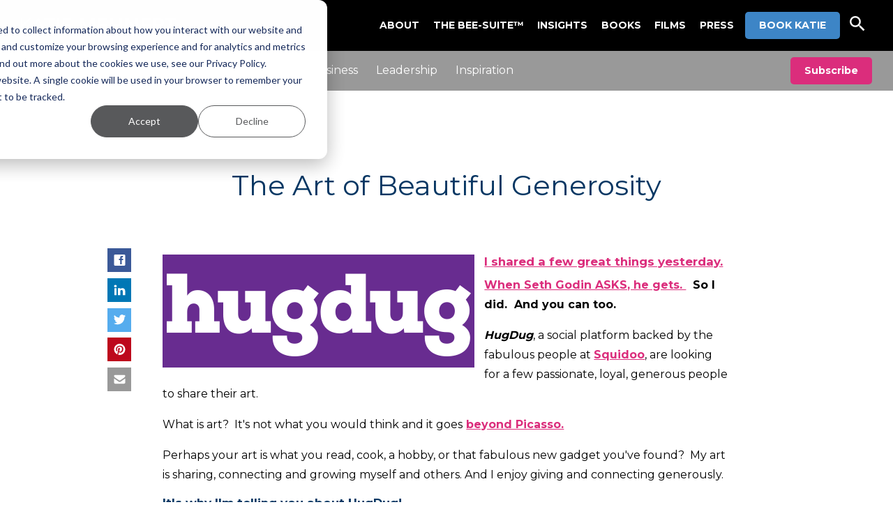

--- FILE ---
content_type: text/html; charset=UTF-8
request_url: https://www.katiemehnert.com/blog/2014/06/25/the-art-of-beautiful-generosity
body_size: 10952
content:
<!doctype html><html lang="en"><head>
    <meta charset="utf-8">
    <title>The Art of Beautiful Generosity</title>
    <link rel="shortcut icon" href="https://www.katiemehnert.com/hubfs/ALLY_profile-image.jpg">
    <meta name="description" content="The Art of Beautiful Generosity">
    <meta name="theme-color" content="#999999">
    
    
    <meta name="viewport" content="width=device-width, initial-scale=1">

    
    <meta property="og:description" content="The Art of Beautiful Generosity">
    <meta property="og:title" content="The Art of Beautiful Generosity">
    <meta name="twitter:description" content="The Art of Beautiful Generosity">
    <meta name="twitter:title" content="The Art of Beautiful Generosity">

    

    
    <style>
a.cta_button{-moz-box-sizing:content-box !important;-webkit-box-sizing:content-box !important;box-sizing:content-box !important;vertical-align:middle}.hs-breadcrumb-menu{list-style-type:none;margin:0px 0px 0px 0px;padding:0px 0px 0px 0px}.hs-breadcrumb-menu-item{float:left;padding:10px 0px 10px 10px}.hs-breadcrumb-menu-divider:before{content:'›';padding-left:10px}.hs-featured-image-link{border:0}.hs-featured-image{float:right;margin:0 0 20px 20px;max-width:50%}@media (max-width: 568px){.hs-featured-image{float:none;margin:0;width:100%;max-width:100%}}.hs-screen-reader-text{clip:rect(1px, 1px, 1px, 1px);height:1px;overflow:hidden;position:absolute !important;width:1px}
</style>

<link rel="stylesheet" href="https://www.katiemehnert.com/hubfs/hub_generated/template_assets/1/101532334180/1768327139843/template_mjtw_styles.min.css">
<style>
  @font-face {
    font-family: "Montserrat";
    font-weight: 400;
    font-style: normal;
    font-display: swap;
    src: url("/_hcms/googlefonts/Montserrat/regular.woff2") format("woff2"), url("/_hcms/googlefonts/Montserrat/regular.woff") format("woff");
  }
  @font-face {
    font-family: "Montserrat";
    font-weight: 700;
    font-style: normal;
    font-display: swap;
    src: url("/_hcms/googlefonts/Montserrat/700.woff2") format("woff2"), url("/_hcms/googlefonts/Montserrat/700.woff") format("woff");
  }
</style>

    <script type="application/ld+json">
{
  "mainEntityOfPage" : {
    "@type" : "WebPage",
    "@id" : "https://www.katiemehnert.com/blog/2014/06/25/the-art-of-beautiful-generosity"
  },
  "author" : {
    "name" : "Katie Mehnert",
    "url" : "https://www.katiemehnert.com/blog/author/kmehnert",
    "@type" : "Person"
  },
  "headline" : "The Art of Beautiful Generosity",
  "datePublished" : "2014-06-25T12:30:26.000Z",
  "dateModified" : "2023-02-07T13:22:36.373Z",
  "publisher" : {
    "name" : "ALLY Energy ",
    "logo" : {
      "url" : "https://645935.fs1.hubspotusercontent-na1.net/hubfs/645935/MJTW%20Assets/logos/ally-energy-logo-2.svg",
      "@type" : "ImageObject"
    },
    "@type" : "Organization"
  },
  "@context" : "https://schema.org",
  "@type" : "BlogPosting",
  "image" : [ "https://645935.fs1.hubspotusercontent-na1.net/hubfs/645935/Imported_Blog_Media/hugdug2.png" ]
}
</script>


    
<!--  Added by GoogleAnalytics integration -->
<script>
var _hsp = window._hsp = window._hsp || [];
_hsp.push(['addPrivacyConsentListener', function(consent) { if (consent.allowed || (consent.categories && consent.categories.analytics)) {
  (function(i,s,o,g,r,a,m){i['GoogleAnalyticsObject']=r;i[r]=i[r]||function(){
  (i[r].q=i[r].q||[]).push(arguments)},i[r].l=1*new Date();a=s.createElement(o),
  m=s.getElementsByTagName(o)[0];a.async=1;a.src=g;m.parentNode.insertBefore(a,m)
})(window,document,'script','//www.google-analytics.com/analytics.js','ga');
  ga('create','UA-58996135-1','auto');
  ga('send','pageview');
}}]);
</script>

<!-- /Added by GoogleAnalytics integration -->


<script src="https://code.jquery.com/jquery-3.6.1.min.js" integrity="sha256-o88AwQnZB+VDvE9tvIXrMQaPlFFSUTR+nldQm1LuPXQ=" crossorigin="anonymous"></script>
<script src="https://code.jquery.com/jquery-migrate-3.4.0.min.js" integrity="sha256-mBCu5+bVfYzOqpYyK4jm30ZxAZRomuErKEFJFIyrwvM=" crossorigin="anonymous"></script>
<link href="https://fonts.googleapis.com/css2?family=Plus+Jakarta+Sans:ital,wght@0,200..800;1,200..800&amp;display=swap" rel="stylesheet">
<link rel="amphtml" href="https://www.katiemehnert.com/blog/2014/06/25/the-art-of-beautiful-generosity?hs_amp=true">

<meta property="og:image" content="https://www.katiemehnert.com/hubfs/Imported_Blog_Media/hugdug2.png">
<meta property="og:image:width" content="447">
<meta property="og:image:height" content="162">

<meta name="twitter:image" content="https://www.katiemehnert.com/hubfs/Imported_Blog_Media/hugdug2.png">


<meta property="og:url" content="https://www.katiemehnert.com/blog/2014/06/25/the-art-of-beautiful-generosity">
<meta name="twitter:card" content="summary_large_image">

<link rel="canonical" href="https://www.katiemehnert.com/blog/2014/06/25/the-art-of-beautiful-generosity">

<meta property="og:type" content="article">
<link rel="alternate" type="application/rss+xml" href="https://www.katiemehnert.com/blog/rss.xml">
<meta name="twitter:domain" content="www.katiemehnert.com">
<meta name="twitter:site" content="@katiemehnert">
<script src="//platform.linkedin.com/in.js" type="text/javascript">
    lang: en_US
</script>

<meta http-equiv="content-language" content="en">






    
      <!-- Additioanl head content can optionally be inserted here. -->
    
  <meta name="generator" content="HubSpot"></head>
  <body>
    
<div class="blog blog--post">

      <div class="body-wrapper   hs-content-id-101497792296 hs-blog-post hs-blog-id-101444012113">
        <div id="hs_cos_wrapper_site_header_module" class="hs_cos_wrapper hs_cos_wrapper_widget hs_cos_wrapper_type_module" style="" data-hs-cos-general-type="widget" data-hs-cos-type="module">





























<header class="site-header site-header--simple site-header--dark " role="banner">
  
  
  <div class="site-header__inner">
    <div class="site-header__left">
      <div class="site-header__logo">
        <a href="/">
          
            <img src="https://www.katiemehnert.com/hubfs/assets-katie-mehnert/images/logos/km-logo.png" alt="Company logo">
          
        </a>
      </div>
    </div>
    <div class="site-header__right">
      <div class="site-header__right-bottom">
        <div class="site-header__main-menu">
          <span id="hs_cos_wrapper_site_header_module_" class="hs_cos_wrapper hs_cos_wrapper_widget hs_cos_wrapper_type_menu" style="" data-hs-cos-general-type="widget" data-hs-cos-type="menu"><div id="hs_menu_wrapper_site_header_module_" class="hs-menu-wrapper active-branch flyouts hs-menu-flow-horizontal" role="navigation" data-sitemap-name="default" data-menu-id="101696672356" aria-label="Navigation Menu">
 <ul role="menu">
  <li class="hs-menu-item hs-menu-depth-1" role="none"><a href="https://www.katiemehnert.com/about-katie" role="menuitem">About</a></li>
  <li class="hs-menu-item hs-menu-depth-1" role="none"><a href="//www.thebeesuite.com" role="menuitem" target="_blank" rel="noopener">The Bee-Suite™</a></li>
  <li class="hs-menu-item hs-menu-depth-1" role="none"><a href="https://www.katiemehnert.com/blog" role="menuitem">Insights</a></li>
  <li class="hs-menu-item hs-menu-depth-1" role="none"><a href="https://www.katiemehnert.com/book" role="menuitem">Books</a></li>
  <li class="hs-menu-item hs-menu-depth-1" role="none"><a href="https://www.katiemehnert.com/films" role="menuitem">Films</a></li>
  <li class="hs-menu-item hs-menu-depth-1" role="none"><a href="https://www.katiemehnert.com/press" role="menuitem">Press</a></li>
 </ul>
</div></span>
        </div>
        <div class="site-header__helper-menu">
          
          
        </div>
        <div class="site-header__action-menu">
          
            <div class="site-header__cta-menu">
              <a class="cta-btn cta-btn--small cta-btn--accent-fill" href="https://www.katiemehnert.com/connect" target="_blank" rel="noopener noreferrer">BOOK KATIE</a>
            </div>
          
          
            <a class="site-header__search-trigger site-header__search-trigger--mobile" id="site-header__search-trigger--mobile" href="#">
              <svg xmlns="http://www.w3.org/2000/svg" width="24" height="24" viewbox="0 0 24 24">
                <g>
                  <g>
                    <path fill="#fff" d="M8.667 14.667c-3.32 0-6-2.68-6-6s2.68-6 6-6 6 2.68 6 6-2.68 6-6 6zm8 0h-1.054l-.373-.36a8.628 8.628 0 0 0 2.093-5.64A8.666 8.666 0 0 0 8.667 0 8.666 8.666 0 0 0 0 8.667a8.666 8.666 0 0 0 8.667 8.666c2.146 0 4.12-.786 5.64-2.093l.36.373v1.054l6.666 6.653 1.987-1.987z" />
                  </g>
                </g>
              </svg>
            </a>
          
          
            
              <div class="site-header__search-menu site-header__search-menu--active">
                <a class="site-header__search-trigger" id="site-header__search-trigger" href="#">
                  <svg xmlns="http://www.w3.org/2000/svg" width="24" height="24" viewbox="0 0 24 24">
                    <g>
                      <g>
                        <path fill="#fff" d="M8.667 14.667c-3.32 0-6-2.68-6-6s2.68-6 6-6 6 2.68 6 6-2.68 6-6 6zm8 0h-1.054l-.373-.36a8.628 8.628 0 0 0 2.093-5.64A8.666 8.666 0 0 0 8.667 0 8.666 8.666 0 0 0 0 8.667a8.666 8.666 0 0 0 8.667 8.666c2.146 0 4.12-.786 5.64-2.093l.36.373v1.054l6.666 6.653 1.987-1.987z" />
                      </g>
                    </g>
                  </svg>
                </a>
                <form class="site-header__search-form" id="site-header__search-form" action="/hs-search-results">
                  <input class="site-header__search-input hs-search-field__input" id="site-header__search-input" type="search" name="term" autocomplete="off" placeholder="Search">
                  <button class="site-header__search-submit" id="site-header__search-submit" type="submit">
                    <svg xmlns="http://www.w3.org/2000/svg" width="24" height="24" viewbox="0 0 24 24">
                      <g>
                        <g>
                          <path fill="#fff" d="M8.667 14.667c-3.32 0-6-2.68-6-6s2.68-6 6-6 6 2.68 6 6-2.68 6-6 6zm8 0h-1.054l-.373-.36a8.628 8.628 0 0 0 2.093-5.64A8.666 8.666 0 0 0 8.667 0 8.666 8.666 0 0 0 0 8.667a8.666 8.666 0 0 0 8.667 8.666c2.146 0 4.12-.786 5.64-2.093l.36.373v1.054l6.666 6.653 1.987-1.987z" />
                        </g>
                      </g>
                    </svg>
                  </button>
                </form>
              </div>
            
            
            
          
        </div>
      </div>

      
        <div class="menu-trigger__container">
          <button class="menu-trigger__button" id="mobile-menu-toggle" aria-expanded="false" aria-controls="mobile-menu">
            <div class="inner">
              <span class="menu-trigger__icon"></span>
              
            </div>
          </button>
        </div>
      
    </div>
  </div>
  
    <div class="site-header__mobile-search-form">
      <form class="site-header__search-form site-header__search-form--mobile" id="site-header__search-form--mobile" action="/hs-search-results">
        <input class="site-header__search-input hs-search-field__input" id="site-header__search-input--mobile" type="search" name="term" autocomplete="off" placeholder="Search">
        <button class="site-header__search-submit site-header__search-submit--mobile" id="site-header__search-submit--mobile" type="submit">
          <svg xmlns="http://www.w3.org/2000/svg" width="24" height="24" viewbox="0 0 24 24">
            <g>
              <g>
                <path fill="#fff" d="M8.667 14.667c-3.32 0-6-2.68-6-6s2.68-6 6-6 6 2.68 6 6-2.68 6-6 6zm8 0h-1.054l-.373-.36a8.628 8.628 0 0 0 2.093-5.64A8.666 8.666 0 0 0 8.667 0 8.666 8.666 0 0 0 0 8.667a8.666 8.666 0 0 0 8.667 8.666c2.146 0 4.12-.786 5.64-2.093l.36.373v1.054l6.666 6.653 1.987-1.987z" />
              </g>
            </g>
          </svg>
        </button>
      </form>
    </div>
  
  
    <div class="mobile-menu mobile-menu--dark" id="mobile-menu">
      <div class="inner">
        <div class="mobile-menu__main">
          <span id="hs_cos_wrapper_site_header_module_" class="hs_cos_wrapper hs_cos_wrapper_widget hs_cos_wrapper_type_menu" style="" data-hs-cos-general-type="widget" data-hs-cos-type="menu"><div id="hs_menu_wrapper_site_header_module_" class="hs-menu-wrapper active-branch flyouts hs-menu-flow-horizontal" role="navigation" data-sitemap-name="default" data-menu-id="101696672356" aria-label="Navigation Menu">
 <ul role="menu">
  <li class="hs-menu-item hs-menu-depth-1" role="none"><a href="https://www.katiemehnert.com/about-katie" role="menuitem">About</a></li>
  <li class="hs-menu-item hs-menu-depth-1" role="none"><a href="//www.thebeesuite.com" role="menuitem" target="_blank" rel="noopener">The Bee-Suite™</a></li>
  <li class="hs-menu-item hs-menu-depth-1" role="none"><a href="https://www.katiemehnert.com/blog" role="menuitem">Insights</a></li>
  <li class="hs-menu-item hs-menu-depth-1" role="none"><a href="https://www.katiemehnert.com/book" role="menuitem">Books</a></li>
  <li class="hs-menu-item hs-menu-depth-1" role="none"><a href="https://www.katiemehnert.com/films" role="menuitem">Films</a></li>
  <li class="hs-menu-item hs-menu-depth-1" role="none"><a href="https://www.katiemehnert.com/press" role="menuitem">Press</a></li>
 </ul>
</div></span>
        </div>
        
        
          <div class="mobile-menu__cta">
            <a class="cta-btn cta-btn--small cta-btn--accent-fill" href="https://www.katiemehnert.com/connect" target="_blank" rel="noopener noreferrer">BOOK KATIE</a>
          </div>
        
      </div>
    </div>
  
</header></div>
        

<div class="blog-top-spacer module--bg-theme"></div>
<main class="body-container-wrapper">
  <div class="blog-header module--bg-theme on-dark">
    <div class="blog-header__constrain">
      <div class="blog-header__inner">
        <div class="blog-header__left">
          <a href="https://www.katiemehnert.com/blog" class="blog-header__title">The Power of &amp;™</a>
          <ul class="blog-header__topics-list inline">
            
            
              <li class="blog-header__topic">
                <a href="https://www.katiemehnert.com/blog/tag/life" class="blog-header__topic-link">Life</a>
              </li>
            
              <li class="blog-header__topic">
                <a href="https://www.katiemehnert.com/blog/tag/career" class="blog-header__topic-link">Career</a>
              </li>
            
              <li class="blog-header__topic">
                <a href="https://www.katiemehnert.com/blog/tag/change" class="blog-header__topic-link">Change</a>
              </li>
            
              <li class="blog-header__topic">
                <a href="https://www.katiemehnert.com/blog/tag/business" class="blog-header__topic-link">Business</a>
              </li>
            
              <li class="blog-header__topic">
                <a href="https://www.katiemehnert.com/blog/tag/leadership" class="blog-header__topic-link">Leadership</a>
              </li>
            
              <li class="blog-header__topic">
                <a href="https://www.katiemehnert.com/blog/tag/inspiration" class="blog-header__topic-link">Inspiration</a>
              </li>
            
          </ul>
        </div>
        <div class="blog-header__right">
          <a id="subscribe-button" class="modal-trigger cta-btn cta-btn--small cta-btn--links-fill" data-modal-target="blog-subscribe" href="#">Subscribe</a>
        </div>
      </div>
    </div>
  </div>

  

  

  <div class="module--padding-top-large">
    <div class="module__inner constrain">
      <div class="module__section-main module__section-main--block-align-center">
        <div class="module__content module__content--text-align-center constrain--8">
          <span></span>
          <h1><span id="hs_cos_wrapper_name" class="hs_cos_wrapper hs_cos_wrapper_meta_field hs_cos_wrapper_type_text" style="" data-hs-cos-general-type="meta_field" data-hs-cos-type="text">The Art of Beautiful Generosity</span></h1>
        </div>
      </div>
    </div>
  </div>
  
  <div class="page page--sheet primary-content-container primary-content-container--padding-medium">
    
    <div class="blog-post__grid">
      <div class="blog-post__col-1">
        <div id="hs_cos_wrapper_share_icons_module" class="hs_cos_wrapper hs_cos_wrapper_widget hs_cos_wrapper_type_module" style="" data-hs-cos-general-type="widget" data-hs-cos-type="module">



















  
  
  
  
  
  
  
  
  

  
  
  

  
  
  

  
  
  

  <div class="share-icons  module  module--padding-top-xs  module--padding-bottom-xs  module--on-light  module--bg-transparent">
    
      
  
  
  
  
  

  

    

    <div class="module__inner  constrain">
      

      <div class="module__section-main module__section-main--block-align-center">
        <div class="module__content module__content--text-align-left constrain--12">
          
  <ul class="share-icons__list share-icons__list--left">
    
      <li class="share-icons__list-item">
        <a class="share-icons__list-link social-icon social-icon--facebook" href="https://www.facebook.com/sharer/sharer.php?u=https%3A%2F%2Fwww.katiemehnert.com%2Fblog%2F2014%2F06%2F25%2Fthe-art-of-beautiful-generosity" data-type="facebook" title="Share on Facebook" target="_blank">
          <svg xmlns="http://www.w3.org/2000/svg" width="24" height="24" viewbox="0 0 24 24">
            <g>
              <g>
                <path fill="#fff" d="M18.885 12.045H16.23l.022 8.37h-3.104v-8.37H10.47v-2.88h2.678V6.487c0-.09-.113-2.835 2.475-2.835h3.262l-.022 2.768H17.22c-.968.022-.968.9-.968.9v1.845h2.633zM2.617.75A1.863 1.863 0 0 0 .75 2.617V21.36c0 1.035.832 1.89 1.867 1.89H21.36c1.035 0 1.89-.855 1.89-1.89V2.618c0-1.036-.855-1.868-1.89-1.868z" />
              </g>
            </g>
          </svg>

          
        </a>
      </li>
    

    
      <li class="share-icons__list-item">
        <a class="share-icons__list-link social-icon social-icon--linkedin" href="https://www.linkedin.com/shareArticle?mini=true&amp;url=https%3A%2F%2Fwww.katiemehnert.com%2Fblog%2F2014%2F06%2F25%2Fthe-art-of-beautiful-generosity&amp;title=The%20Art%20of%20Beautiful%20Generosity&amp;summary=The+Art+of+Beautiful+Generosity&amp;source=" data-type="linkedin" title="Share on LinkedIn" target="_blank">
          <svg xmlns="http://www.w3.org/2000/svg" width="24" height="22" viewbox="0 0 24 22">
            <g>
              <g>
                <path fill="#fff" d="M1.318 21.164h4.385V7.126H1.318zm2.08-15.796c1.649 0 2.675-1.075 2.675-2.434C6.042 1.548 5.047.5 3.43.5 1.809.5.75 1.55.75 2.938c0 1.359 1.03 2.43 2.617 2.43zM23.25 21.164v-7.805c0-4.35-2.449-6.369-5.565-6.369-2.513 0-4.087 1.375-4.378 2.34V7.125H8.381c.063 1.169 0 14.038 0 14.038h4.926v-7.596c0-.425-.02-.846.107-1.147.339-.846 1.066-1.72 2.375-1.72 1.71 0 2.488 1.296 2.488 3.199v7.264z" />
              </g>
            </g>
          </svg>

          
        </a>
      </li>
    

    
      <li class="share-icons__list-item">
        <a class="share-icons__list-link social-icon social-icon--twitter" href="https://twitter.com/home?status=The+Art+of+Beautiful+Generosity%20https%3A%2F%2Fwww.katiemehnert.com%2Fblog%2F2014%2F06%2F25%2Fthe-art-of-beautiful-generosity" data-type="twitter" title="Tweet on Twitter" target="_blank">
          <svg xmlns="http://www.w3.org/2000/svg" width="22" height="19" viewbox="0 0 22 19">
            <g>
              <g>
                <path fill="#fff" d="M22.246 2.164a9.194 9.194 0 0 1-2.65.728 4.628 4.628 0 0 0 2.03-2.553 9.226 9.226 0 0 1-2.933 1.117 4.616 4.616 0 0 0-7.863 4.21A13.1 13.1 0 0 1 1.316.843a4.617 4.617 0 0 0-.625 2.324c0 1.6.815 3.013 2.054 3.841a4.602 4.602 0 0 1-2.092-.575v.056a4.618 4.618 0 0 0 3.704 4.527 4.505 4.505 0 0 1-1.216.162c-.297 0-.588-.027-.869-.082A4.62 4.62 0 0 0 6.583 14.3a9.265 9.265 0 0 1-5.732 1.975 9.47 9.47 0 0 1-1.101-.063 13.074 13.074 0 0 0 7.075 2.073c8.49 0 13.131-7.032 13.131-13.134 0-.2-.004-.4-.012-.597a9.32 9.32 0 0 0 2.302-2.39" />
              </g>
            </g>
          </svg>

          
        </a>
      </li>
    

    
      <li class="share-icons__list-item">
        <a class="share-icons__list-link social-icon social-icon--pinterest" href="https://pinterest.com/pin/create/button/?url=https%3A%2F%2Fwww.katiemehnert.com%2Fblog%2F2014%2F06%2F25%2Fthe-art-of-beautiful-generosity" data-type="pinterest" title="Pin!" target="_blank">
          <svg xmlns="http://www.w3.org/2000/svg" width="24" height="24" viewbox="0 0 24 24">
            <g>
              <g>
                <path fill="#fff" d="M12 .75C5.789.75.75 5.787.75 12c0 4.606 2.77 8.564 6.735 10.304-.031-.784-.005-1.73.195-2.584.217-.913 1.447-6.13 1.447-6.13s-.358-.718-.358-1.78c0-1.667.967-2.912 2.17-2.912 1.022 0 1.517.769 1.517 1.69 0 1.028-.656 2.566-.994 3.991-.282 1.195.598 2.167 1.776 2.167 2.131 0 3.566-2.737 3.566-5.981 0-2.465-1.66-4.31-4.68-4.31-3.412 0-5.538 2.544-5.538 5.386 0 .981.288 1.672.74 2.206.21.248.237.346.162.629-.053.205-.177.705-.229.902-.075.284-.306.388-.562.282-1.573-.642-2.305-2.363-2.305-4.299 0-3.195 2.695-7.029 8.04-7.029 4.296 0 7.123 3.11 7.123 6.446 0 4.413-2.453 7.71-6.071 7.71-1.213 0-2.356-.656-2.748-1.4 0 0-.654 2.591-.791 3.091-.238.867-.705 1.735-1.133 2.41 1.012.298 2.081.461 3.189.461 6.212 0 11.249-5.037 11.249-11.25S18.213.75 12 .75" />
              </g>
            </g>
          </svg>

          
        </a>
      </li>
    

    
      <li class="share-icons__list-item">
        <a class="share-icons__list-link social-icon social-icon--email" href="mailto:?subject=The%20Art%20of%20Beautiful%20Generosity&amp;body=https%3A%2F%2Fwww.katiemehnert.com%2Fblog%2F2014%2F06%2F25%2Fthe-art-of-beautiful-generosity" data-type="email" title="Email">
          <svg xmlns="http://www.w3.org/2000/svg" width="24" height="18" viewbox="0 0 24 18">
            <g>
              <g>
                <path fill="#fff" d="M23.25 2.009c0 .661-.205 1.293-.615 1.896a5.97 5.97 0 0 1-1.532 1.544l-5.876 4.08c-.084.06-.262.187-.534.384s-.498.356-.678.477c-.18.121-.397.257-.653.408-.255.15-.496.264-.722.339a1.995 1.995 0 0 1-.627.113h-.026c-.192 0-.401-.038-.627-.113a3.804 3.804 0 0 1-.722-.339c-.256-.15-.473-.287-.653-.408-.18-.121-.406-.28-.678-.477-.272-.197-.45-.325-.534-.383a621.59 621.59 0 0 0-3.29-2.292A579.675 579.675 0 0 1 2.91 5.45C2.39 5.098 1.9 4.614 1.44 4 .98 3.384.75 2.812.75 2.285c0-.653.174-1.197.521-1.632C1.618.218 2.114 0 2.76 0H21.24a1.94 1.94 0 0 1 1.413.59c.397.394.596.866.596 1.419zm0 5.037v8.614c0 .551-.197 1.024-.59 1.417-.394.393-.866.59-1.419.59H2.76a1.936 1.936 0 0 1-1.419-.59 1.931 1.931 0 0 1-.59-1.417V7.046c.368.41.791.773 1.268 1.091 3.03 2.057 5.11 3.499 6.24 4.327.477.35.865.625 1.162.821.297.197.692.397 1.186.602.494.205.955.307 1.381.307.452 0 .913-.102 1.407-.307.494-.205.89-.405 1.186-.602.297-.196.685-.47 1.162-.821 1.423-1.029 3.507-2.471 6.252-4.327.478-.326.896-.69 1.256-1.091z" />
              </g>
            </g>
          </svg>

          
        </a>
      </li>
    
  </ul>

        </div>
      </div>

      
    </div>
  </div>
</div>
      </div>
      <div class="blog-post__col-2">
        <div class="blog-post__content">
          <article itemscope itemtype="http://schema.org/BlogPosting">
            <meta itemprop="inLanguage" content="en-US">
    
            
    
            <div class="blog-post__body" itemprop="articleBody">
              <span id="hs_cos_wrapper_post_body" class="hs_cos_wrapper hs_cos_wrapper_meta_field hs_cos_wrapper_type_rich_text" style="" data-hs-cos-general-type="meta_field" data-hs-cos-type="rich_text"><h5><strong><a href="https://www.katiemehnert.com/hubfs/Imported_Blog_Media/hugdug2.png"><img class="alignleft size-full wp-image-4309" src="https://www.katiemehnert.com/hs-fs/hubfs/Imported_Blog_Media/hugdug2.png?width=447&amp;height=162&amp;name=hugdug2.png" alt="Hug Dug" width="447" height="162" srcset="https://www.katiemehnert.com/hs-fs/hubfs/Imported_Blog_Media/hugdug2.png?width=224&amp;height=81&amp;name=hugdug2.png 224w, https://www.katiemehnert.com/hs-fs/hubfs/Imported_Blog_Media/hugdug2.png?width=447&amp;height=162&amp;name=hugdug2.png 447w, https://www.katiemehnert.com/hs-fs/hubfs/Imported_Blog_Media/hugdug2.png?width=671&amp;height=243&amp;name=hugdug2.png 671w, https://www.katiemehnert.com/hs-fs/hubfs/Imported_Blog_Media/hugdug2.png?width=894&amp;height=324&amp;name=hugdug2.png 894w, https://www.katiemehnert.com/hs-fs/hubfs/Imported_Blog_Media/hugdug2.png?width=1118&amp;height=405&amp;name=hugdug2.png 1118w, https://www.katiemehnert.com/hs-fs/hubfs/Imported_Blog_Media/hugdug2.png?width=1341&amp;height=486&amp;name=hugdug2.png 1341w" sizes="(max-width: 447px) 100vw, 447px"></a></strong></h5> 
<h5><a href="http://katiemehnert.hugdug.com" target="_blank"><strong>I shared a few great things&nbsp;yesterday.</strong></a></h5> 
<p><strong><a href="http://sethgodin.typepad.com/seths_blog/2014/06/a-review-sprint.html" target="_blank">When Seth Godin ASKS, he gets. </a>&nbsp; So I did. &nbsp;<strong>And you can too.</strong></strong></p> 
<!--more--><p><em><strong>HugDug</strong></em>, a social platform backed by the fabulous people at <strong><a href="http://squidoo.com" target="_blank">Squidoo</a></strong>, are looking for a few passionate, loyal, generous people to share their art.</p> 
<p>What is art? &nbsp;It's not what you would think and it goes<strong> <a title="People Who Changed My Thinking" href="//katiemehnert.com/2014/06/24/people_change_thinking/" target="_blank">beyond Picasso.</a></strong></p> 
<p>Perhaps your art is what you read, cook, a hobby, or that fabulous new gadget you've found? &nbsp;My art is sharing, connecting and growing myself and others.&nbsp;And I enjoy giving and connecting generously.</p> 
<h5>It's why I'm telling you about HugDug!</h5> 
<p>So what if you could share the things you love&nbsp;<span style="text-decoration: underline;">and give back</span>? &nbsp;<strong><a href="http://www.hugdug.com" target="_blank">Now you can.</a> &nbsp;</strong><span style="color: #111111;">HugDug combines beauty, generosity and social in a unique and new way. <strong><a href="http://www.sethgodin.com%20" target="_blank">Seth</a> and his team of impresarios</strong>&nbsp;created a platform that gives people a chance to speak up and to connect. Because <em><strong>their art</strong></em> is about generously connecting a world that cares. &nbsp;&nbsp;</span></p> 
<p>It's simple as 1. You join. &nbsp;2. &nbsp;You review. &nbsp;3. &nbsp;You share those reviews. &nbsp;4. &nbsp;People review and buy something through your HugDug site. &nbsp;5. &nbsp;Half of the proceeds go to charity. &nbsp;Charities include a The Charity of the Day, Acumen Fund, and a number of other wide known groups that need our&nbsp;help. &nbsp;Then the hope is you will share it further.</p> 
<h5><span style="color: #111111;">So, pay the hug forward, and <a href="http://www.hugdug.com" target="_blank">join!</a> &nbsp;</span></h5> 
<p>Photo credit: Hugdug.com</p></span>
            </div>
    
            
              <div class="blog-post__topics">
                  <ul class="inline">
                  
                    <li>
                      <a href="https://www.katiemehnert.com/blog/tag/connecting">Connecting</a>
                    </li>
                  
                </ul>
              </div>
            
    
            
  
  
  
  
  
  
  
  
  
  

  
  
  

    
            <div class="blog-post__more-posts">
      
              
      
              
    
              
      
              <h2>Related Posts</h2>
              <div class="blog-listing__grid blog-listing__grid--two-col">
                <span id="hs_cos_wrapper_" class="hs_cos_wrapper hs_cos_wrapper_widget hs_cos_wrapper_type_related_blog_posts" style="" data-hs-cos-general-type="widget" data-hs-cos-type="related_blog_posts">
  
                <div class="blog-listing__column">
                  
  <div class="post post--card">
    <a class="post__link module--bg-white module--border-gray module--shadow-level-2" href="https://www.katiemehnert.com/blog/2014/03/18/c-curious-connected-committed">
      
        <div class="post__photo">
          <img class="post__photo-image" src="https://www.katiemehnert.com/hubfs/Imported_Blog_Media/C_Curious_Connected_Committed.jpg" alt="C is for the Curious, Connected and Committed">
        </div>
      

      <div class="post__inner">
        <div class="post__content">
          <span class="post__date">03/18/2014</span>
          
          <span class="post__title">C is for the Curious, Connected and Committed</span>
          <span class="post__snippet"></span>
        </div>
        
        <div class="post__actions">
          <span class="post__read-more cta-link cta-link--caret">Read Post</span>
        </div>
      </div>
    </a>
  </div>

                </div>
              

  
                <div class="blog-listing__column">
                  
  <div class="post post--card">
    <a class="post__link module--bg-white module--border-gray module--shadow-level-2" href="https://www.katiemehnert.com/blog/2013/10/08/playing-battle-with-difficult-people">
      
        <div class="post__photo">
          <img class="post__photo-image" src="https://www.katiemehnert.com/hubfs/Imported_Blog_Media/14913deck_of_cards-300x199.jpg" alt="Playing 'Battle' with Difficult People">
        </div>
      

      <div class="post__inner">
        <div class="post__content">
          <span class="post__date">10/08/2013</span>
          
          <span class="post__title">Playing 'Battle' with Difficult People</span>
          <span class="post__snippet"></span>
        </div>
        
        <div class="post__actions">
          <span class="post__read-more cta-link cta-link--caret">Read Post</span>
        </div>
      </div>
    </a>
  </div>

                </div>
              

</span>
              </div>
            </div>
    
            <div class="blog-post__comments">
              <span id="hs_cos_wrapper_blog_comments" class="hs_cos_wrapper hs_cos_wrapper_widget hs_cos_wrapper_type_blog_comments" style="" data-hs-cos-general-type="widget" data-hs-cos-type="blog_comments">
<div class="section post-footer">
    <div id="comments-listing" class="new-comments"></div>
    
      <div id="hs_form_target_3acd176f-f811-432c-8ef4-fdc21ff780f2"></div>
      
      
      
      
    
</div>

</span>
            </div>
          </article>
        </div>
      </div>
      <div class="blog-post__col-3"></div>
    </div>
  </div>

  <div id="blog-subscribe" class="modal blog-subscribe-modal">
    <div class="modal__overlay"></div>
    <div class="modal__viewport">
      <div class="modal__inner card module--bg-links on-dark module--border-none module--shadow-level4">
        <span id="hs_cos_wrapper_" class="hs_cos_wrapper hs_cos_wrapper_widget hs_cos_wrapper_type_blog_subscribe" style="" data-hs-cos-general-type="widget" data-hs-cos-type="blog_subscribe"><h3 id="hs_cos_wrapper__title" class="hs_cos_wrapper form-title" data-hs-cos-general-type="widget_field" data-hs-cos-type="text">Subscribe Here!</h3>

<div id="hs_form_target__290"></div>



</span>
        <button class="modal__close">
          <svg xmlns="http://www.w3.org/2000/svg" width="20" height="19" viewbox="0 0 20 19">
            <g>
              <g clip-path="url(#clip-71CB0121-21D7-4257-A412-83477215CEDA)">
                <g>
                  <g transform="rotate(-315 10 9.5)">
                    <path fill="#35a5da" d="M-2 8h24v3H-2z" />
                  </g>
                  <g transform="rotate(-45 10 9.5)">
                    <path fill="#35a5da" d="M-2 8h24v3H-2z" />
                  </g>
                </g>
              </g>
            </g>
          </svg>
        </button>
      </div>
      <div class="modal__spacer"></div>
    </div>
  </div>
</main>

        <div id="hs_cos_wrapper_site_footer_module" class="hs_cos_wrapper hs_cos_wrapper_widget hs_cos_wrapper_type_module" style="" data-hs-cos-general-type="widget" data-hs-cos-type="module">

































<footer class="site-footer site-footer--divider site-footer--light" role="contentinfo">
  <div class="site-footer__inner">
    <div class="site-footer__top">
      
      
        <div class="site-footer__menu">
          <span id="hs_cos_wrapper_site_footer_module_" class="hs_cos_wrapper hs_cos_wrapper_widget hs_cos_wrapper_type_menu" style="" data-hs-cos-general-type="widget" data-hs-cos-type="menu"><ul></ul></span>
        </div>
      
      
    </div>
    <div class="site-footer__bottom">
      <div class="site-footer__bottom-left">
        <div class="site-footer__copyright">
          <span class="site-footer__copyright-text">©2026 ALLY Energy. All rights reserved.</span>
        </div>
        <div class="site-footer__legal-menu">
          <span id="hs_cos_wrapper_site_footer_module_" class="hs_cos_wrapper hs_cos_wrapper_widget hs_cos_wrapper_type_menu" style="" data-hs-cos-general-type="widget" data-hs-cos-type="menu"><ul></ul></span>
        </div>
      </div>
      <div class="site-footer__bottom-right">
        
          
<div class="site-footer__social-media">
  
  <span class="site-footer__social-media-label">Let's Connect</span>
  
  
    <a class="site-footer__social-link" href="https://www.facebook.com/pace2finish/" target="_blank" rel="noopener noreferrer">
      <svg class="site-footer__social-icon" xmlns="http://www.w3.org/2000/svg" width="18" height="17" viewbox="0 0 18 17">
        <g>
          <g>
            <path fill="#2c2559" d="M13.892 8.534h-2.04l.017 6.4H9.482v-6.4H7.424V6.332h2.058V4.285c0-.069-.086-2.168 1.902-2.168h2.508l-.017 2.116h-1.263c-.743.017-.743.688-.743.688v1.411h2.023zM1.388-.102c-.796 0-1.435.636-1.435 1.428v14.331c0 .792.64 1.446 1.435 1.446h14.407c.795 0 1.452-.654 1.452-1.446V1.326c0-.792-.657-1.428-1.452-1.428z" />
          </g>
        </g>
      </svg>
    </a>
  
  
    <a class="site-footer__social-link" href="https://www.linkedin.com/in/katiemehnert/" target="_blank" rel="noopener noreferrer">
      <svg class="site-footer__social-icon" xmlns="http://www.w3.org/2000/svg" width="18" height="17" viewbox="0 0 18 17">
        <g>
          <g>
            <path fill="#2c2559" d="M.389 16.272h3.37V5.538H.39zm1.6-12.078c1.266 0 2.055-.823 2.055-1.862C4.02 1.272 3.255.471 2.012.471c-1.245 0-2.06.803-2.06 1.864 0 1.04.792 1.859 2.012 1.859zm15.258 12.078v-5.968c0-3.327-1.882-4.87-4.278-4.87-1.93 0-3.14 1.05-3.364 1.788V5.538H5.818c.049.893 0 10.734 0 10.734h3.787v-5.809c0-.324-.016-.646.082-.877.26-.646.82-1.315 1.825-1.315 1.315 0 1.913.992 1.913 2.446v5.555z" />
          </g>
        </g>
      </svg>
    </a>
  
  
    <a class="site-footer__social-link" href="https://mobile.twitter.com/katiemehnert" target="_blank" rel="noopener noreferrer">
      <svg class="site-footer__social-icon" xmlns="http://www.w3.org/2000/svg" width="18" height="15" viewbox="0 0 18 15">
        <g>
          <g>
            <path fill="#2c2559" d="M17.244 2.273c-.635.282-1.32.47-2.037.556a3.542 3.542 0 0 0 1.56-1.952 7.114 7.114 0 0 1-2.254.855 3.551 3.551 0 0 0-2.59-1.114A3.539 3.539 0 0 0 8.47 4.952a10.087 10.087 0 0 1-7.313-3.69 3.524 3.524 0 0 0 1.098 4.714 3.552 3.552 0 0 1-1.607-.44v.044a3.536 3.536 0 0 0 2.847 3.46 3.55 3.55 0 0 1-1.603.062 3.549 3.549 0 0 0 3.314 2.45 7.145 7.145 0 0 1-4.406 1.511c-.286 0-.57-.016-.846-.048 1.57 1 3.435 1.585 5.438 1.585 6.526 0 10.093-5.378 10.093-10.043 0-.153-.003-.306-.009-.457a7.144 7.144 0 0 0 1.77-1.827" />
          </g>
        </g>
      </svg>
    </a>
  
  
    <a class="site-footer__social-link" href="https://www.instagram.com/katiemehnert" target="_blank" rel="noopener noreferrer">
      <svg class="site-footer__social-icon" xmlns="http://www.w3.org/2000/svg" width="18" height="17" viewbox="0 0 18 17">
        <g>
          <g>
            <path fill="#2c2559" d="M8.6 1.447c2.309 0 2.582.01 3.494.05.843.039 1.301.18 1.606.297.404.156.692.342.994.643.303.301.49.588.647.99.119.303.26.758.298 1.597.042.907.05 1.179.05 3.476 0 2.297-.008 2.57-.05 3.476-.038.839-.18 1.294-.298 1.598a2.664 2.664 0 0 1-.647.989 2.68 2.68 0 0 1-.994.643c-.305.118-.763.258-1.606.296-.911.042-1.185.05-3.494.05-2.31 0-2.583-.008-3.494-.05-.843-.038-1.301-.178-1.606-.296a2.68 2.68 0 0 1-.994-.643 2.665 2.665 0 0 1-.647-.99c-.119-.303-.26-.758-.298-1.597-.042-.907-.05-1.179-.05-3.476 0-2.297.008-2.569.05-3.476.038-.839.18-1.294.298-1.598.157-.401.344-.688.647-.989a2.68 2.68 0 0 1 .994-.643c.305-.118.763-.258 1.606-.296.912-.042 1.185-.05 3.494-.05m0 9.92A2.875 2.875 0 0 1 5.717 8.5 2.875 2.875 0 0 1 8.6 5.632 2.875 2.875 0 0 1 11.483 8.5 2.875 2.875 0 0 1 8.6 11.368m0-7.285c-2.452 0-4.44 1.977-4.44 4.417 0 2.44 1.988 4.417 4.44 4.417 2.452 0 4.44-1.977 4.44-4.417 0-2.44-1.988-4.417-4.44-4.417m5.654-.175c0-.57-.465-1.032-1.038-1.032s-1.038.462-1.038 1.032c0 .57.465 1.032 1.038 1.032s1.038-.462 1.038-1.032M8.6-.102c-2.349 0-2.643.01-3.565.051-.92.042-1.55.187-2.1.4a4.24 4.24 0 0 0-1.531.992C.924 1.82.627 2.3.406 2.865c-.213.547-.36 1.173-.401 2.088-.043.918-.052 1.21-.052 3.547 0 2.336.01 2.63.052 3.547.042.915.188 1.54.401 2.088.221.566.517 1.045.998 1.524.48.478.963.772 1.532.992.55.213 1.178.358 2.099.4.922.042 1.216.052 3.565.052s2.643-.01 3.565-.052c.92-.042 1.55-.187 2.1-.4a4.24 4.24 0 0 0 1.531-.992c.48-.479.777-.958.998-1.524.213-.547.36-1.173.401-2.088.043-.918.052-1.21.052-3.547 0-2.336-.01-2.63-.052-3.547-.042-.915-.188-1.54-.401-2.088a4.215 4.215 0 0 0-.998-1.524A4.24 4.24 0 0 0 14.264.35c-.55-.213-1.178-.358-2.099-.4-.922-.042-1.216-.051-3.565-.051" />
          </g>
        </g>
      </svg>
    </a>
  
  
  
</div>

        
      </div>
    </div>
  </div>
</footer></div>
      </div>
    </div>
    
<!-- HubSpot performance collection script -->
<script defer src="/hs/hsstatic/content-cwv-embed/static-1.1293/embed.js"></script>
<script src="https://www.katiemehnert.com/hubfs/hub_generated/template_assets/1/101532334185/1768327139877/template_mjtw_main.min.js"></script>
<script>
var hsVars = hsVars || {}; hsVars['language'] = 'en';
</script>

<script src="/hs/hsstatic/cos-i18n/static-1.53/bundles/project.js"></script>
<script src="/hs/hsstatic/keyboard-accessible-menu-flyouts/static-1.17/bundles/project.js"></script>
<script src="/hs/hsstatic/AsyncSupport/static-1.501/js/comment_listing_asset.js"></script>
<script>
  function hsOnReadyPopulateCommentsFeed() {
    var options = {
      commentsUrl: "https://api-na1.hubapi.com/comments/v3/comments/thread/public?portalId=645935&offset=0&limit=1000&contentId=101497792296&collectionId=101444012113",
      maxThreadDepth: 3,
      showForm: true,
      
      target: "hs_form_target_3acd176f-f811-432c-8ef4-fdc21ff780f2",
      replyTo: "Reply to <em>{{user}}</em>",
      replyingTo: "Replying to {{user}}"
    };
    window.hsPopulateCommentsFeed(options);
  }

  if (document.readyState === "complete" ||
      (document.readyState !== "loading" && !document.documentElement.doScroll)
  ) {
    hsOnReadyPopulateCommentsFeed();
  } else {
    document.addEventListener("DOMContentLoaded", hsOnReadyPopulateCommentsFeed);
  }

</script>


          <!--[if lte IE 8]>
          <script charset="utf-8" src="https://js.hsforms.net/forms/v2-legacy.js"></script>
          <![endif]-->
      
<script data-hs-allowed="true" src="/_hcms/forms/v2.js"></script>

        <script data-hs-allowed="true">
            hbspt.forms.create({
                portalId: '645935',
                formId: '3acd176f-f811-432c-8ef4-fdc21ff780f2',
                pageId: '101497792296',
                region: 'na1',
                pageName: "The Art of Beautiful Generosity",
                contentType: 'blog-post',
                
                formsBaseUrl: '/_hcms/forms/',
                
                
                
                css: '',
                target: "#hs_form_target_3acd176f-f811-432c-8ef4-fdc21ff780f2",
                type: 'BLOG_COMMENT',
                
                submitButtonClass: 'hs-button primary',
                formInstanceId: '3725',
                getExtraMetaDataBeforeSubmit: window.hsPopulateCommentFormGetExtraMetaDataBeforeSubmit
            });

            window.addEventListener('message', function(event) {
              var origin = event.origin; var data = event.data;
              if ((origin != null && (origin === 'null' || document.location.href.toLowerCase().indexOf(origin.toLowerCase()) === 0)) && data !== null && data.type === 'hsFormCallback' && data.id == '3acd176f-f811-432c-8ef4-fdc21ff780f2') {
                if (data.eventName === 'onFormReady') {
                  window.hsPopulateCommentFormOnFormReady({
                    successMessage: "Your comment has been received.",
                    target: "#hs_form_target_3acd176f-f811-432c-8ef4-fdc21ff780f2"
                  });
                } else if (data.eventName === 'onFormSubmitted') {
                  window.hsPopulateCommentFormOnFormSubmitted();
                }
              }
            });
        </script>
      

    <!--[if lte IE 8]>
    <script charset="utf-8" src="https://js.hsforms.net/forms/v2-legacy.js"></script>
    <![endif]-->


  <script data-hs-allowed="true">
      hbspt.forms.create({
          portalId: '645935',
          formId: 'bda01b4e-053f-4b5c-8f0d-de0115216b68',
          formInstanceId: '290',
          pageId: '101497792296',
          region: 'na1',
          
          pageName: 'The Art of Beautiful Generosity',
          
          contentType: 'blog-post',
          
          formsBaseUrl: '/_hcms/forms/',
          
          
          css: '',
          target: '#hs_form_target__290',
          
          formData: {
            cssClass: 'hs-form stacked'
          }
      });
  </script>


<!-- Start of HubSpot Analytics Code -->
<script type="text/javascript">
var _hsq = _hsq || [];
_hsq.push(["setContentType", "blog-post"]);
_hsq.push(["setCanonicalUrl", "https:\/\/www.katiemehnert.com\/blog\/2014\/06\/25\/the-art-of-beautiful-generosity"]);
_hsq.push(["setPageId", "101497792296"]);
_hsq.push(["setContentMetadata", {
    "contentPageId": 101497792296,
    "legacyPageId": "101497792296",
    "contentFolderId": null,
    "contentGroupId": 101444012113,
    "abTestId": null,
    "languageVariantId": 101497792296,
    "languageCode": "en",
    
    
}]);
</script>

<script type="text/javascript" id="hs-script-loader" async defer src="/hs/scriptloader/645935.js"></script>
<!-- End of HubSpot Analytics Code -->


<script type="text/javascript">
var hsVars = {
    render_id: "0669c25b-6915-4834-810b-6038bdcb00f9",
    ticks: 1768328238492,
    page_id: 101497792296,
    
    content_group_id: 101444012113,
    portal_id: 645935,
    app_hs_base_url: "https://app.hubspot.com",
    cp_hs_base_url: "https://cp.hubspot.com",
    language: "en",
    analytics_page_type: "blog-post",
    scp_content_type: "",
    
    analytics_page_id: "101497792296",
    category_id: 3,
    folder_id: 0,
    is_hubspot_user: false
}
</script>


<script defer src="/hs/hsstatic/HubspotToolsMenu/static-1.432/js/index.js"></script>



<div id="fb-root"></div>
  <script>(function(d, s, id) {
  var js, fjs = d.getElementsByTagName(s)[0];
  if (d.getElementById(id)) return;
  js = d.createElement(s); js.id = id;
  js.src = "//connect.facebook.net/en_GB/sdk.js#xfbml=1&version=v3.0";
  fjs.parentNode.insertBefore(js, fjs);
 }(document, 'script', 'facebook-jssdk'));</script> <script>!function(d,s,id){var js,fjs=d.getElementsByTagName(s)[0];if(!d.getElementById(id)){js=d.createElement(s);js.id=id;js.src="https://platform.twitter.com/widgets.js";fjs.parentNode.insertBefore(js,fjs);}}(document,"script","twitter-wjs");</script>
 


  
</body></html>

--- FILE ---
content_type: text/html; charset=utf-8
request_url: https://www.google.com/recaptcha/enterprise/anchor?ar=1&k=6LdGZJsoAAAAAIwMJHRwqiAHA6A_6ZP6bTYpbgSX&co=aHR0cHM6Ly93d3cua2F0aWVtZWhuZXJ0LmNvbTo0NDM.&hl=en&v=PoyoqOPhxBO7pBk68S4YbpHZ&size=invisible&badge=inline&anchor-ms=20000&execute-ms=30000&cb=gj7dyb60akcf
body_size: 49010
content:
<!DOCTYPE HTML><html dir="ltr" lang="en"><head><meta http-equiv="Content-Type" content="text/html; charset=UTF-8">
<meta http-equiv="X-UA-Compatible" content="IE=edge">
<title>reCAPTCHA</title>
<style type="text/css">
/* cyrillic-ext */
@font-face {
  font-family: 'Roboto';
  font-style: normal;
  font-weight: 400;
  font-stretch: 100%;
  src: url(//fonts.gstatic.com/s/roboto/v48/KFO7CnqEu92Fr1ME7kSn66aGLdTylUAMa3GUBHMdazTgWw.woff2) format('woff2');
  unicode-range: U+0460-052F, U+1C80-1C8A, U+20B4, U+2DE0-2DFF, U+A640-A69F, U+FE2E-FE2F;
}
/* cyrillic */
@font-face {
  font-family: 'Roboto';
  font-style: normal;
  font-weight: 400;
  font-stretch: 100%;
  src: url(//fonts.gstatic.com/s/roboto/v48/KFO7CnqEu92Fr1ME7kSn66aGLdTylUAMa3iUBHMdazTgWw.woff2) format('woff2');
  unicode-range: U+0301, U+0400-045F, U+0490-0491, U+04B0-04B1, U+2116;
}
/* greek-ext */
@font-face {
  font-family: 'Roboto';
  font-style: normal;
  font-weight: 400;
  font-stretch: 100%;
  src: url(//fonts.gstatic.com/s/roboto/v48/KFO7CnqEu92Fr1ME7kSn66aGLdTylUAMa3CUBHMdazTgWw.woff2) format('woff2');
  unicode-range: U+1F00-1FFF;
}
/* greek */
@font-face {
  font-family: 'Roboto';
  font-style: normal;
  font-weight: 400;
  font-stretch: 100%;
  src: url(//fonts.gstatic.com/s/roboto/v48/KFO7CnqEu92Fr1ME7kSn66aGLdTylUAMa3-UBHMdazTgWw.woff2) format('woff2');
  unicode-range: U+0370-0377, U+037A-037F, U+0384-038A, U+038C, U+038E-03A1, U+03A3-03FF;
}
/* math */
@font-face {
  font-family: 'Roboto';
  font-style: normal;
  font-weight: 400;
  font-stretch: 100%;
  src: url(//fonts.gstatic.com/s/roboto/v48/KFO7CnqEu92Fr1ME7kSn66aGLdTylUAMawCUBHMdazTgWw.woff2) format('woff2');
  unicode-range: U+0302-0303, U+0305, U+0307-0308, U+0310, U+0312, U+0315, U+031A, U+0326-0327, U+032C, U+032F-0330, U+0332-0333, U+0338, U+033A, U+0346, U+034D, U+0391-03A1, U+03A3-03A9, U+03B1-03C9, U+03D1, U+03D5-03D6, U+03F0-03F1, U+03F4-03F5, U+2016-2017, U+2034-2038, U+203C, U+2040, U+2043, U+2047, U+2050, U+2057, U+205F, U+2070-2071, U+2074-208E, U+2090-209C, U+20D0-20DC, U+20E1, U+20E5-20EF, U+2100-2112, U+2114-2115, U+2117-2121, U+2123-214F, U+2190, U+2192, U+2194-21AE, U+21B0-21E5, U+21F1-21F2, U+21F4-2211, U+2213-2214, U+2216-22FF, U+2308-230B, U+2310, U+2319, U+231C-2321, U+2336-237A, U+237C, U+2395, U+239B-23B7, U+23D0, U+23DC-23E1, U+2474-2475, U+25AF, U+25B3, U+25B7, U+25BD, U+25C1, U+25CA, U+25CC, U+25FB, U+266D-266F, U+27C0-27FF, U+2900-2AFF, U+2B0E-2B11, U+2B30-2B4C, U+2BFE, U+3030, U+FF5B, U+FF5D, U+1D400-1D7FF, U+1EE00-1EEFF;
}
/* symbols */
@font-face {
  font-family: 'Roboto';
  font-style: normal;
  font-weight: 400;
  font-stretch: 100%;
  src: url(//fonts.gstatic.com/s/roboto/v48/KFO7CnqEu92Fr1ME7kSn66aGLdTylUAMaxKUBHMdazTgWw.woff2) format('woff2');
  unicode-range: U+0001-000C, U+000E-001F, U+007F-009F, U+20DD-20E0, U+20E2-20E4, U+2150-218F, U+2190, U+2192, U+2194-2199, U+21AF, U+21E6-21F0, U+21F3, U+2218-2219, U+2299, U+22C4-22C6, U+2300-243F, U+2440-244A, U+2460-24FF, U+25A0-27BF, U+2800-28FF, U+2921-2922, U+2981, U+29BF, U+29EB, U+2B00-2BFF, U+4DC0-4DFF, U+FFF9-FFFB, U+10140-1018E, U+10190-1019C, U+101A0, U+101D0-101FD, U+102E0-102FB, U+10E60-10E7E, U+1D2C0-1D2D3, U+1D2E0-1D37F, U+1F000-1F0FF, U+1F100-1F1AD, U+1F1E6-1F1FF, U+1F30D-1F30F, U+1F315, U+1F31C, U+1F31E, U+1F320-1F32C, U+1F336, U+1F378, U+1F37D, U+1F382, U+1F393-1F39F, U+1F3A7-1F3A8, U+1F3AC-1F3AF, U+1F3C2, U+1F3C4-1F3C6, U+1F3CA-1F3CE, U+1F3D4-1F3E0, U+1F3ED, U+1F3F1-1F3F3, U+1F3F5-1F3F7, U+1F408, U+1F415, U+1F41F, U+1F426, U+1F43F, U+1F441-1F442, U+1F444, U+1F446-1F449, U+1F44C-1F44E, U+1F453, U+1F46A, U+1F47D, U+1F4A3, U+1F4B0, U+1F4B3, U+1F4B9, U+1F4BB, U+1F4BF, U+1F4C8-1F4CB, U+1F4D6, U+1F4DA, U+1F4DF, U+1F4E3-1F4E6, U+1F4EA-1F4ED, U+1F4F7, U+1F4F9-1F4FB, U+1F4FD-1F4FE, U+1F503, U+1F507-1F50B, U+1F50D, U+1F512-1F513, U+1F53E-1F54A, U+1F54F-1F5FA, U+1F610, U+1F650-1F67F, U+1F687, U+1F68D, U+1F691, U+1F694, U+1F698, U+1F6AD, U+1F6B2, U+1F6B9-1F6BA, U+1F6BC, U+1F6C6-1F6CF, U+1F6D3-1F6D7, U+1F6E0-1F6EA, U+1F6F0-1F6F3, U+1F6F7-1F6FC, U+1F700-1F7FF, U+1F800-1F80B, U+1F810-1F847, U+1F850-1F859, U+1F860-1F887, U+1F890-1F8AD, U+1F8B0-1F8BB, U+1F8C0-1F8C1, U+1F900-1F90B, U+1F93B, U+1F946, U+1F984, U+1F996, U+1F9E9, U+1FA00-1FA6F, U+1FA70-1FA7C, U+1FA80-1FA89, U+1FA8F-1FAC6, U+1FACE-1FADC, U+1FADF-1FAE9, U+1FAF0-1FAF8, U+1FB00-1FBFF;
}
/* vietnamese */
@font-face {
  font-family: 'Roboto';
  font-style: normal;
  font-weight: 400;
  font-stretch: 100%;
  src: url(//fonts.gstatic.com/s/roboto/v48/KFO7CnqEu92Fr1ME7kSn66aGLdTylUAMa3OUBHMdazTgWw.woff2) format('woff2');
  unicode-range: U+0102-0103, U+0110-0111, U+0128-0129, U+0168-0169, U+01A0-01A1, U+01AF-01B0, U+0300-0301, U+0303-0304, U+0308-0309, U+0323, U+0329, U+1EA0-1EF9, U+20AB;
}
/* latin-ext */
@font-face {
  font-family: 'Roboto';
  font-style: normal;
  font-weight: 400;
  font-stretch: 100%;
  src: url(//fonts.gstatic.com/s/roboto/v48/KFO7CnqEu92Fr1ME7kSn66aGLdTylUAMa3KUBHMdazTgWw.woff2) format('woff2');
  unicode-range: U+0100-02BA, U+02BD-02C5, U+02C7-02CC, U+02CE-02D7, U+02DD-02FF, U+0304, U+0308, U+0329, U+1D00-1DBF, U+1E00-1E9F, U+1EF2-1EFF, U+2020, U+20A0-20AB, U+20AD-20C0, U+2113, U+2C60-2C7F, U+A720-A7FF;
}
/* latin */
@font-face {
  font-family: 'Roboto';
  font-style: normal;
  font-weight: 400;
  font-stretch: 100%;
  src: url(//fonts.gstatic.com/s/roboto/v48/KFO7CnqEu92Fr1ME7kSn66aGLdTylUAMa3yUBHMdazQ.woff2) format('woff2');
  unicode-range: U+0000-00FF, U+0131, U+0152-0153, U+02BB-02BC, U+02C6, U+02DA, U+02DC, U+0304, U+0308, U+0329, U+2000-206F, U+20AC, U+2122, U+2191, U+2193, U+2212, U+2215, U+FEFF, U+FFFD;
}
/* cyrillic-ext */
@font-face {
  font-family: 'Roboto';
  font-style: normal;
  font-weight: 500;
  font-stretch: 100%;
  src: url(//fonts.gstatic.com/s/roboto/v48/KFO7CnqEu92Fr1ME7kSn66aGLdTylUAMa3GUBHMdazTgWw.woff2) format('woff2');
  unicode-range: U+0460-052F, U+1C80-1C8A, U+20B4, U+2DE0-2DFF, U+A640-A69F, U+FE2E-FE2F;
}
/* cyrillic */
@font-face {
  font-family: 'Roboto';
  font-style: normal;
  font-weight: 500;
  font-stretch: 100%;
  src: url(//fonts.gstatic.com/s/roboto/v48/KFO7CnqEu92Fr1ME7kSn66aGLdTylUAMa3iUBHMdazTgWw.woff2) format('woff2');
  unicode-range: U+0301, U+0400-045F, U+0490-0491, U+04B0-04B1, U+2116;
}
/* greek-ext */
@font-face {
  font-family: 'Roboto';
  font-style: normal;
  font-weight: 500;
  font-stretch: 100%;
  src: url(//fonts.gstatic.com/s/roboto/v48/KFO7CnqEu92Fr1ME7kSn66aGLdTylUAMa3CUBHMdazTgWw.woff2) format('woff2');
  unicode-range: U+1F00-1FFF;
}
/* greek */
@font-face {
  font-family: 'Roboto';
  font-style: normal;
  font-weight: 500;
  font-stretch: 100%;
  src: url(//fonts.gstatic.com/s/roboto/v48/KFO7CnqEu92Fr1ME7kSn66aGLdTylUAMa3-UBHMdazTgWw.woff2) format('woff2');
  unicode-range: U+0370-0377, U+037A-037F, U+0384-038A, U+038C, U+038E-03A1, U+03A3-03FF;
}
/* math */
@font-face {
  font-family: 'Roboto';
  font-style: normal;
  font-weight: 500;
  font-stretch: 100%;
  src: url(//fonts.gstatic.com/s/roboto/v48/KFO7CnqEu92Fr1ME7kSn66aGLdTylUAMawCUBHMdazTgWw.woff2) format('woff2');
  unicode-range: U+0302-0303, U+0305, U+0307-0308, U+0310, U+0312, U+0315, U+031A, U+0326-0327, U+032C, U+032F-0330, U+0332-0333, U+0338, U+033A, U+0346, U+034D, U+0391-03A1, U+03A3-03A9, U+03B1-03C9, U+03D1, U+03D5-03D6, U+03F0-03F1, U+03F4-03F5, U+2016-2017, U+2034-2038, U+203C, U+2040, U+2043, U+2047, U+2050, U+2057, U+205F, U+2070-2071, U+2074-208E, U+2090-209C, U+20D0-20DC, U+20E1, U+20E5-20EF, U+2100-2112, U+2114-2115, U+2117-2121, U+2123-214F, U+2190, U+2192, U+2194-21AE, U+21B0-21E5, U+21F1-21F2, U+21F4-2211, U+2213-2214, U+2216-22FF, U+2308-230B, U+2310, U+2319, U+231C-2321, U+2336-237A, U+237C, U+2395, U+239B-23B7, U+23D0, U+23DC-23E1, U+2474-2475, U+25AF, U+25B3, U+25B7, U+25BD, U+25C1, U+25CA, U+25CC, U+25FB, U+266D-266F, U+27C0-27FF, U+2900-2AFF, U+2B0E-2B11, U+2B30-2B4C, U+2BFE, U+3030, U+FF5B, U+FF5D, U+1D400-1D7FF, U+1EE00-1EEFF;
}
/* symbols */
@font-face {
  font-family: 'Roboto';
  font-style: normal;
  font-weight: 500;
  font-stretch: 100%;
  src: url(//fonts.gstatic.com/s/roboto/v48/KFO7CnqEu92Fr1ME7kSn66aGLdTylUAMaxKUBHMdazTgWw.woff2) format('woff2');
  unicode-range: U+0001-000C, U+000E-001F, U+007F-009F, U+20DD-20E0, U+20E2-20E4, U+2150-218F, U+2190, U+2192, U+2194-2199, U+21AF, U+21E6-21F0, U+21F3, U+2218-2219, U+2299, U+22C4-22C6, U+2300-243F, U+2440-244A, U+2460-24FF, U+25A0-27BF, U+2800-28FF, U+2921-2922, U+2981, U+29BF, U+29EB, U+2B00-2BFF, U+4DC0-4DFF, U+FFF9-FFFB, U+10140-1018E, U+10190-1019C, U+101A0, U+101D0-101FD, U+102E0-102FB, U+10E60-10E7E, U+1D2C0-1D2D3, U+1D2E0-1D37F, U+1F000-1F0FF, U+1F100-1F1AD, U+1F1E6-1F1FF, U+1F30D-1F30F, U+1F315, U+1F31C, U+1F31E, U+1F320-1F32C, U+1F336, U+1F378, U+1F37D, U+1F382, U+1F393-1F39F, U+1F3A7-1F3A8, U+1F3AC-1F3AF, U+1F3C2, U+1F3C4-1F3C6, U+1F3CA-1F3CE, U+1F3D4-1F3E0, U+1F3ED, U+1F3F1-1F3F3, U+1F3F5-1F3F7, U+1F408, U+1F415, U+1F41F, U+1F426, U+1F43F, U+1F441-1F442, U+1F444, U+1F446-1F449, U+1F44C-1F44E, U+1F453, U+1F46A, U+1F47D, U+1F4A3, U+1F4B0, U+1F4B3, U+1F4B9, U+1F4BB, U+1F4BF, U+1F4C8-1F4CB, U+1F4D6, U+1F4DA, U+1F4DF, U+1F4E3-1F4E6, U+1F4EA-1F4ED, U+1F4F7, U+1F4F9-1F4FB, U+1F4FD-1F4FE, U+1F503, U+1F507-1F50B, U+1F50D, U+1F512-1F513, U+1F53E-1F54A, U+1F54F-1F5FA, U+1F610, U+1F650-1F67F, U+1F687, U+1F68D, U+1F691, U+1F694, U+1F698, U+1F6AD, U+1F6B2, U+1F6B9-1F6BA, U+1F6BC, U+1F6C6-1F6CF, U+1F6D3-1F6D7, U+1F6E0-1F6EA, U+1F6F0-1F6F3, U+1F6F7-1F6FC, U+1F700-1F7FF, U+1F800-1F80B, U+1F810-1F847, U+1F850-1F859, U+1F860-1F887, U+1F890-1F8AD, U+1F8B0-1F8BB, U+1F8C0-1F8C1, U+1F900-1F90B, U+1F93B, U+1F946, U+1F984, U+1F996, U+1F9E9, U+1FA00-1FA6F, U+1FA70-1FA7C, U+1FA80-1FA89, U+1FA8F-1FAC6, U+1FACE-1FADC, U+1FADF-1FAE9, U+1FAF0-1FAF8, U+1FB00-1FBFF;
}
/* vietnamese */
@font-face {
  font-family: 'Roboto';
  font-style: normal;
  font-weight: 500;
  font-stretch: 100%;
  src: url(//fonts.gstatic.com/s/roboto/v48/KFO7CnqEu92Fr1ME7kSn66aGLdTylUAMa3OUBHMdazTgWw.woff2) format('woff2');
  unicode-range: U+0102-0103, U+0110-0111, U+0128-0129, U+0168-0169, U+01A0-01A1, U+01AF-01B0, U+0300-0301, U+0303-0304, U+0308-0309, U+0323, U+0329, U+1EA0-1EF9, U+20AB;
}
/* latin-ext */
@font-face {
  font-family: 'Roboto';
  font-style: normal;
  font-weight: 500;
  font-stretch: 100%;
  src: url(//fonts.gstatic.com/s/roboto/v48/KFO7CnqEu92Fr1ME7kSn66aGLdTylUAMa3KUBHMdazTgWw.woff2) format('woff2');
  unicode-range: U+0100-02BA, U+02BD-02C5, U+02C7-02CC, U+02CE-02D7, U+02DD-02FF, U+0304, U+0308, U+0329, U+1D00-1DBF, U+1E00-1E9F, U+1EF2-1EFF, U+2020, U+20A0-20AB, U+20AD-20C0, U+2113, U+2C60-2C7F, U+A720-A7FF;
}
/* latin */
@font-face {
  font-family: 'Roboto';
  font-style: normal;
  font-weight: 500;
  font-stretch: 100%;
  src: url(//fonts.gstatic.com/s/roboto/v48/KFO7CnqEu92Fr1ME7kSn66aGLdTylUAMa3yUBHMdazQ.woff2) format('woff2');
  unicode-range: U+0000-00FF, U+0131, U+0152-0153, U+02BB-02BC, U+02C6, U+02DA, U+02DC, U+0304, U+0308, U+0329, U+2000-206F, U+20AC, U+2122, U+2191, U+2193, U+2212, U+2215, U+FEFF, U+FFFD;
}
/* cyrillic-ext */
@font-face {
  font-family: 'Roboto';
  font-style: normal;
  font-weight: 900;
  font-stretch: 100%;
  src: url(//fonts.gstatic.com/s/roboto/v48/KFO7CnqEu92Fr1ME7kSn66aGLdTylUAMa3GUBHMdazTgWw.woff2) format('woff2');
  unicode-range: U+0460-052F, U+1C80-1C8A, U+20B4, U+2DE0-2DFF, U+A640-A69F, U+FE2E-FE2F;
}
/* cyrillic */
@font-face {
  font-family: 'Roboto';
  font-style: normal;
  font-weight: 900;
  font-stretch: 100%;
  src: url(//fonts.gstatic.com/s/roboto/v48/KFO7CnqEu92Fr1ME7kSn66aGLdTylUAMa3iUBHMdazTgWw.woff2) format('woff2');
  unicode-range: U+0301, U+0400-045F, U+0490-0491, U+04B0-04B1, U+2116;
}
/* greek-ext */
@font-face {
  font-family: 'Roboto';
  font-style: normal;
  font-weight: 900;
  font-stretch: 100%;
  src: url(//fonts.gstatic.com/s/roboto/v48/KFO7CnqEu92Fr1ME7kSn66aGLdTylUAMa3CUBHMdazTgWw.woff2) format('woff2');
  unicode-range: U+1F00-1FFF;
}
/* greek */
@font-face {
  font-family: 'Roboto';
  font-style: normal;
  font-weight: 900;
  font-stretch: 100%;
  src: url(//fonts.gstatic.com/s/roboto/v48/KFO7CnqEu92Fr1ME7kSn66aGLdTylUAMa3-UBHMdazTgWw.woff2) format('woff2');
  unicode-range: U+0370-0377, U+037A-037F, U+0384-038A, U+038C, U+038E-03A1, U+03A3-03FF;
}
/* math */
@font-face {
  font-family: 'Roboto';
  font-style: normal;
  font-weight: 900;
  font-stretch: 100%;
  src: url(//fonts.gstatic.com/s/roboto/v48/KFO7CnqEu92Fr1ME7kSn66aGLdTylUAMawCUBHMdazTgWw.woff2) format('woff2');
  unicode-range: U+0302-0303, U+0305, U+0307-0308, U+0310, U+0312, U+0315, U+031A, U+0326-0327, U+032C, U+032F-0330, U+0332-0333, U+0338, U+033A, U+0346, U+034D, U+0391-03A1, U+03A3-03A9, U+03B1-03C9, U+03D1, U+03D5-03D6, U+03F0-03F1, U+03F4-03F5, U+2016-2017, U+2034-2038, U+203C, U+2040, U+2043, U+2047, U+2050, U+2057, U+205F, U+2070-2071, U+2074-208E, U+2090-209C, U+20D0-20DC, U+20E1, U+20E5-20EF, U+2100-2112, U+2114-2115, U+2117-2121, U+2123-214F, U+2190, U+2192, U+2194-21AE, U+21B0-21E5, U+21F1-21F2, U+21F4-2211, U+2213-2214, U+2216-22FF, U+2308-230B, U+2310, U+2319, U+231C-2321, U+2336-237A, U+237C, U+2395, U+239B-23B7, U+23D0, U+23DC-23E1, U+2474-2475, U+25AF, U+25B3, U+25B7, U+25BD, U+25C1, U+25CA, U+25CC, U+25FB, U+266D-266F, U+27C0-27FF, U+2900-2AFF, U+2B0E-2B11, U+2B30-2B4C, U+2BFE, U+3030, U+FF5B, U+FF5D, U+1D400-1D7FF, U+1EE00-1EEFF;
}
/* symbols */
@font-face {
  font-family: 'Roboto';
  font-style: normal;
  font-weight: 900;
  font-stretch: 100%;
  src: url(//fonts.gstatic.com/s/roboto/v48/KFO7CnqEu92Fr1ME7kSn66aGLdTylUAMaxKUBHMdazTgWw.woff2) format('woff2');
  unicode-range: U+0001-000C, U+000E-001F, U+007F-009F, U+20DD-20E0, U+20E2-20E4, U+2150-218F, U+2190, U+2192, U+2194-2199, U+21AF, U+21E6-21F0, U+21F3, U+2218-2219, U+2299, U+22C4-22C6, U+2300-243F, U+2440-244A, U+2460-24FF, U+25A0-27BF, U+2800-28FF, U+2921-2922, U+2981, U+29BF, U+29EB, U+2B00-2BFF, U+4DC0-4DFF, U+FFF9-FFFB, U+10140-1018E, U+10190-1019C, U+101A0, U+101D0-101FD, U+102E0-102FB, U+10E60-10E7E, U+1D2C0-1D2D3, U+1D2E0-1D37F, U+1F000-1F0FF, U+1F100-1F1AD, U+1F1E6-1F1FF, U+1F30D-1F30F, U+1F315, U+1F31C, U+1F31E, U+1F320-1F32C, U+1F336, U+1F378, U+1F37D, U+1F382, U+1F393-1F39F, U+1F3A7-1F3A8, U+1F3AC-1F3AF, U+1F3C2, U+1F3C4-1F3C6, U+1F3CA-1F3CE, U+1F3D4-1F3E0, U+1F3ED, U+1F3F1-1F3F3, U+1F3F5-1F3F7, U+1F408, U+1F415, U+1F41F, U+1F426, U+1F43F, U+1F441-1F442, U+1F444, U+1F446-1F449, U+1F44C-1F44E, U+1F453, U+1F46A, U+1F47D, U+1F4A3, U+1F4B0, U+1F4B3, U+1F4B9, U+1F4BB, U+1F4BF, U+1F4C8-1F4CB, U+1F4D6, U+1F4DA, U+1F4DF, U+1F4E3-1F4E6, U+1F4EA-1F4ED, U+1F4F7, U+1F4F9-1F4FB, U+1F4FD-1F4FE, U+1F503, U+1F507-1F50B, U+1F50D, U+1F512-1F513, U+1F53E-1F54A, U+1F54F-1F5FA, U+1F610, U+1F650-1F67F, U+1F687, U+1F68D, U+1F691, U+1F694, U+1F698, U+1F6AD, U+1F6B2, U+1F6B9-1F6BA, U+1F6BC, U+1F6C6-1F6CF, U+1F6D3-1F6D7, U+1F6E0-1F6EA, U+1F6F0-1F6F3, U+1F6F7-1F6FC, U+1F700-1F7FF, U+1F800-1F80B, U+1F810-1F847, U+1F850-1F859, U+1F860-1F887, U+1F890-1F8AD, U+1F8B0-1F8BB, U+1F8C0-1F8C1, U+1F900-1F90B, U+1F93B, U+1F946, U+1F984, U+1F996, U+1F9E9, U+1FA00-1FA6F, U+1FA70-1FA7C, U+1FA80-1FA89, U+1FA8F-1FAC6, U+1FACE-1FADC, U+1FADF-1FAE9, U+1FAF0-1FAF8, U+1FB00-1FBFF;
}
/* vietnamese */
@font-face {
  font-family: 'Roboto';
  font-style: normal;
  font-weight: 900;
  font-stretch: 100%;
  src: url(//fonts.gstatic.com/s/roboto/v48/KFO7CnqEu92Fr1ME7kSn66aGLdTylUAMa3OUBHMdazTgWw.woff2) format('woff2');
  unicode-range: U+0102-0103, U+0110-0111, U+0128-0129, U+0168-0169, U+01A0-01A1, U+01AF-01B0, U+0300-0301, U+0303-0304, U+0308-0309, U+0323, U+0329, U+1EA0-1EF9, U+20AB;
}
/* latin-ext */
@font-face {
  font-family: 'Roboto';
  font-style: normal;
  font-weight: 900;
  font-stretch: 100%;
  src: url(//fonts.gstatic.com/s/roboto/v48/KFO7CnqEu92Fr1ME7kSn66aGLdTylUAMa3KUBHMdazTgWw.woff2) format('woff2');
  unicode-range: U+0100-02BA, U+02BD-02C5, U+02C7-02CC, U+02CE-02D7, U+02DD-02FF, U+0304, U+0308, U+0329, U+1D00-1DBF, U+1E00-1E9F, U+1EF2-1EFF, U+2020, U+20A0-20AB, U+20AD-20C0, U+2113, U+2C60-2C7F, U+A720-A7FF;
}
/* latin */
@font-face {
  font-family: 'Roboto';
  font-style: normal;
  font-weight: 900;
  font-stretch: 100%;
  src: url(//fonts.gstatic.com/s/roboto/v48/KFO7CnqEu92Fr1ME7kSn66aGLdTylUAMa3yUBHMdazQ.woff2) format('woff2');
  unicode-range: U+0000-00FF, U+0131, U+0152-0153, U+02BB-02BC, U+02C6, U+02DA, U+02DC, U+0304, U+0308, U+0329, U+2000-206F, U+20AC, U+2122, U+2191, U+2193, U+2212, U+2215, U+FEFF, U+FFFD;
}

</style>
<link rel="stylesheet" type="text/css" href="https://www.gstatic.com/recaptcha/releases/PoyoqOPhxBO7pBk68S4YbpHZ/styles__ltr.css">
<script nonce="NV79OZ-JHXpl6U7fdZdayg" type="text/javascript">window['__recaptcha_api'] = 'https://www.google.com/recaptcha/enterprise/';</script>
<script type="text/javascript" src="https://www.gstatic.com/recaptcha/releases/PoyoqOPhxBO7pBk68S4YbpHZ/recaptcha__en.js" nonce="NV79OZ-JHXpl6U7fdZdayg">
      
    </script></head>
<body><div id="rc-anchor-alert" class="rc-anchor-alert">This reCAPTCHA is for testing purposes only. Please report to the site admin if you are seeing this.</div>
<input type="hidden" id="recaptcha-token" value="[base64]">
<script type="text/javascript" nonce="NV79OZ-JHXpl6U7fdZdayg">
      recaptcha.anchor.Main.init("[\x22ainput\x22,[\x22bgdata\x22,\x22\x22,\[base64]/[base64]/[base64]/[base64]/cjw8ejpyPj4+eil9Y2F0Y2gobCl7dGhyb3cgbDt9fSxIPWZ1bmN0aW9uKHcsdCx6KXtpZih3PT0xOTR8fHc9PTIwOCl0LnZbd10/dC52W3ddLmNvbmNhdCh6KTp0LnZbd109b2Yoeix0KTtlbHNle2lmKHQuYkImJnchPTMxNylyZXR1cm47dz09NjZ8fHc9PTEyMnx8dz09NDcwfHx3PT00NHx8dz09NDE2fHx3PT0zOTd8fHc9PTQyMXx8dz09Njh8fHc9PTcwfHx3PT0xODQ/[base64]/[base64]/[base64]/bmV3IGRbVl0oSlswXSk6cD09Mj9uZXcgZFtWXShKWzBdLEpbMV0pOnA9PTM/bmV3IGRbVl0oSlswXSxKWzFdLEpbMl0pOnA9PTQ/[base64]/[base64]/[base64]/[base64]\x22,\[base64]\\u003d\\u003d\x22,\x22ccOuC8KXckPDhCFBF8O0wpHCiCItw4DDn8OuaMK4asKCAX96w71sw61Rw5kbLh4VZUDChQDCjMOkKBcFw5zClMO+wrDClC5Ew5A5wq7DhAzDnwYkwpnCrMOnMsO5NMKIw7B0B8KQwqkNwrPClMKochQ/a8OqIMKAw43DkXIzw78twrrCk0XDnF9jfsK3w7A1wpEyD2bDkMO+XmbDkGRcVsK5DHDDg2zCq3XDpgtSNMKkEsK1w7vDicKqw53DrsKVfMKbw6HColPDj2nDgStlwrJEw459wpp9GcKUw4HDrMOfH8K4wq3ChDDDgMKkSsObwp7CqsOJw4DCisK/w6RKwp4Mw7VnShfCnBLDlHkhT8KFdMK8f8Kvw5jDihpsw5RXfhrCqBofw4chDhrDiMK2wrrDucKQwp/DnRNNw5/ClcORCMO3w5FAw6QIJ8Kjw5h7AMK3wozDqFrCjcKaw6/[base64]/DnG/DiWRMw48PZcKjNMOwXScewrnChx3DiMOTOHzDpkpNwrXDssKrwp4WKsOdTUbCmcKER3DCvlpAR8OuLcK3wpLDl8KsWsKePsOHHWR6wrbCvsKKwpPDv8K6PyjDhMOSw4x8H8KFw6bDpsKQw7BIGgHCjMKKAjcFSQXDl8ORw47ChsKCUFYiVMOhBcOFwr4rwp0RQX/[base64]/DsBXDh8KvwoF7DgXDiDBFwpFQH8OCw7sIwolNLULDu8ObEsO/[base64]/bsOeCDrDoR9HBlbDu0jCvMO8X8OqISYEck/DpcOrwrHDvz/[base64]/Dv8K+wrnCvTDDrSdww6HCqcK3NsKuwqzClcO6w758wodwcsKWK8KsFcOzwqnCp8K3w5fDjUDCjgvDssOsVMOrw4vCrMKtaMOOwpp4XiLCkT/DlWgMwoHCtQJRwqLDpcO/HMOkT8KcHQ/DtUbCqMKyCsOfwodaw5XCqsKywozCthkyMsOSInfCrVHCl3jCqmTDlEEnw60/PMKiw4zDo8KZwoxzTVTCl11cBQLDu8OabcKaQS52w6M8a8OSXcO1wrjCu8ObLCnDrcKPwofDqxpmwonCqcOEFcONDsO0KAjCnMOFRcOlXSEvw4cWwp7Cu8O1OcOwIMOkw5/[base64]/wqzDvmovAMKrwoXDu8OHVsOBBMODw5vDslJeFUbDhQLDjsOiwrvDll3Ct8OBPWTDjMKBw5Z7b3fCkHHDlAPDvQjCriE3w7bDlGVGMDIbRsKUVxoYXxfCkcKVSiIDRcKFMMOKwrwOw4IQUMKZQl82wo/CkcKyKwzDk8K7M8O0w4p0wr84dgYEwoPCpBvCoTk1w6oAw5t5JcKswoBwU3TCh8KJSg8Bw6LDt8OYw6DDtMORwoLDjHnDpk/[base64]/Dj8K8wpBmw4saw4jDgXfDl1skYsKhKDUZUDnCpMOWJz7DhsO4wp3DrBRZCWbCvMKcwpV3XMK0wrU8wr8BBMOiRQcNCMOvw40vX3RqwpsiTcOGwo8SwqFQIcORNTbDucOJw4Efw6XCrcOmI8KawpFif8KlWF/[base64]/DqUPCkR/DvcOkwpsxLsOvwpzCuhrCkzUlw4xsCMK9w6bCuMKsworCkcOhYhXDoMOMAGLDpBlYB8Kmw6wlDXRbIyAow4dTw58/a3kZwq/DtMOhcW7Cng4lYcOyRF3CscKvWcOXwqQpBT/DncOIeU7ClcKJH2NJPcOEGcK8MsOrw7fCosOewohUXMOZXMO5woIEaBDDncKoLHnCnwNgwoAcw5ZBPnTCiW9WwrsqMS7DrSTCnMObw7Ubw6RkNsK/[base64]/wpYVwpzCi8OGwpfCtcOBIkTCkDTDhUXDoMO5w4pocMOHQ8K9w7k6DTzClTTCkVZrwq55JRPCs8Kfw67Dvz4jVyNuwqZrw7x2w55VOirDjEnDu1w2wpV7w74Dw49Uw77DkV/DkcKHwpbDu8O3Vj0zw5DDnC3DhMKBwqfCkgnCoE8wYWdXw5LDkhHDsVhgL8O2e8OIw6szF8Oyw4nCssKrYMOFNWdhOhoeYMOdbMOTwo13MGXClcOawqAgLwgewoQObQ/CgkPDlWk3w6XCiMKGNAHCizwlY8OFFcOpw7HDrCoCw4dIw6PCjC1oE8O1wq7CgMOJw43DjcK7wq4gO8Kxwos7w7XDiAZLRkApEsKXwpfDpMOTworCr8OXOV8rZ11JCsOAwrBbwrR8wp7DksOtw5/CpUF+w6ZrwrvDqsKZw7jCisKXeTYjwqVJDAoxw6zDhhx6w4Bzwp3DssOuwptvGyouVsOhwrJ9woQXFBZJJcKHw6gpYAoOIUnDnk7DrwdYw5vCrkrCuMOkK2g3acKsworChhLCkQJ5ATzDqMKxwpVSwqcJIMK0w77Ci8OawrzDh8KbwoLCmcK4fcKDwr/CnH7Dv8KZwp9UTcKsLXtMwo7CrMO0w4vCvArDuUlwwqTCp2ELw6Efw6LCq8OuKC/[base64]/DjcOVwqATw7fDnibDnsKIwrMBw490w5QvaELDn14kw6vCik/DvMOVd8OlwrVkwpPCpcKaO8OKRMKDw5xpYmTDoQdVKcKcaMO1JsK/wrgQIkHCp8OCdMOuwoTDocOzw4odegwow5/CnMKif8ONwpcROlDCuijCq8OjccOIHn8yw6/Dr8KCw4I6GMKCwrpdasK2w7cWe8O7wpxUDMKHVDUuw65bw7jCh8OIwqzDhMK0E8O7wpjCmxV5w6rCllLCm8KMYsOga8Omw4krJcKQHsKWw5EmUMOiw5zDi8K5SWoiw6pYIcKXwo1Lw7F/wrzDtzDCmXbDo8K/w7vCm8KFwr7Cgj/CmMK5w5/CqcO1T8OdWiwsekwtHm7Dl3wFw5TCvXDCiMKYeBMnccKXXCzDih7Ci0XDksOZcsKtdRrDsMKfPyXDhMO/[base64]/CtysROsKSw5pDw7h1woJ/wpXDocK0RHnDgcKswpjCnkzCvMKnaMOOwpRLw7/Dq1vCh8OIGcKfYwhMT8KDw5TChWwTHMKgdcOMw7pjR8KkDC4TCMOWG8Odw77DvDhzPUMVw7DDhsK6dHHCrcKSw5/DjRTCpCXDtgvCrCQFwonCs8KPw57DrDFLAEZ5wqleUMKjwrg0wrPDmSzDqDTDvnZtDifCnsKBwpbDv8OJcgDDnnDCt1/DvyLCscOuRsOyNMObw5ETFMKMw5YicMKwwqxsMcOnw5V3YHVgQX7CncOXKDHCoAzDgm7DviPDsFlsKsKSYwQMw6HCvcKvw4h7wppSCsOebxjDkRvCucKLw51GQ3jDssOOwrU8bMKDwrTDqcK+ZcO9worCmQ4Lwr/Do3xWAcOawpfCocOUH8KJDsO1w49EWcOcw5BBXsONwqfDhx3CsMKZN3bCnMKvU8OyKcKEw4jCo8O6MTrDg8OGw4PCosOMf8OhwonDr8OuwoxxwqQ9C0o2w65uc3ASciDDuH/DrsOqP8KkfcOEw78RB8KjPsKJw4oUwoXCt8Klw7vDjVfDqsKicMKFeD9kTDPDm8KTOsOkw63DkcKwwqJQw5LDmQl+KGnCh3gYanI2FG8iw7E/KMObwpleDh3CiD7DlsOBwphMwrJ1Z8KwNFbDpT8idsOsZDZww6/ChMOoQsK/[base64]/w6XCuUFLT8OKIMKUGMOFw4pDwrUWwrvCm8O4w6LDtjsvZWvCqcOqw7gpw7VwOSbDkT7DksOZEjXDiMKawpHDvMKZw7DDr0w8X3VDw4BYwq/DtcKOwooOJsOTwo/DnzFQwoDCjHjDsRvDncKowpMtw6t6a0Qrwo11A8OMwocoRybCqA/Dojdzw5dKw5R9BGTCpEPDssK/w4NgA8KLw6zCn8ONantfw7lQMxs0w7lJCsKIwqYlw51Ow6J0Z8KWDcOzwqc+C2QWVHbCtWBXDGnDusK4IMK5e8OnJcKeCUAWw4MBVBbDgDbCrcOlwrbDhMOowqxHIHPDm8OmJHTDtAxgEQZONMKlJ8KRWMKTwozCqTTDtsOBw5PDmmY8Fyh6w6bDqMOWBsO/[base64]/CshNwaVkxIjfDg8KNwqrDhcKXwrdcPcKnMnRjwpDDpDdSw7/[base64]/[base64]/Ck2zCnsK9woTDinDDjW7DkcKYBmZQwqPDo8KewojDn8OiN8KfwqsueybDnyQFwobDtQ8YcsKRa8KZfB/CocKgfsOVasKhwrgZw5jCoVfCgMKdd8KFPsO+wq4XPsO+w5NcwoXDmsOfc24DL8Kgw5FDb8KicnrDg8OWwp5oSMOUw6nCgyLCqCt4wpklwrUoMcKMKMKvAgjDmnxtd8K5wo7DlsKfw6/Co8K5w5rDhTPCsk3CqMKDwp7Cn8Kvw7LClSjDvMKXO8OQaz7DucOHwrTDvsOhw5fCm8KcwpkVacK0wpVIUQQKwqQpwoQpUMKiw4/[base64]/[base64]/CmsKkBsK8LsOZBELCh8KtaMOwb0XDiVXCk8KNL8OkwoHDth8gSAc9wr7DiMKmw5TDgsOXw5/Ck8KWWDluw4LDuyPDvcOVwqtyaXTCsMKUVwlYw6vCocKpw6R5w6TCohZ2wo4mwqZCUXHDslkcw7zDksOcCcKEw6ofZgVRYTnDk8OBTXLDs8OIQ3QZwrfChUZkw7PDjsOjUcOew7/CqsOzUmAuHsOpwqQGesOLbnsKOcOdwqbCvMOAw6/CpsKHFMKewoYGHcKkwpzCqiTCtsOwRnjDrTgzwp1zwrzCtMKxwoJ7WGTDt8OfJRxsJCJjwpzCm2xsw5XCpsKmVcOCHk9/[base64]/Dk2TDl8KcJXEsw7jCq8O0w6lyw4nCnMOQwr1Jw7TCkMKANF1CM1hQLcKAw4TDp38rw5sPBQrDs8OSfMK5MsOWQENPwpHDmVl0wq3CiD/Dg8Orw70rTMK6wqA9R8KadsKdw6cmw5nDgMKlZhTCrsKnw4vDlMKYwpDCkMKbRTUwwqMpbHPCrcKUwr3CisOFw7DCqMOOwofCowHDjGtLwpLDnsO/LU8JLwPDix8sw4XCoMKnw5jCqVPCrsKdw7ZDw7bChsKjw7JBW8O+wqbCpmHDmxTDogdKXgfDtEgxIHIFwp5FfcOicDADLhvDhcKcw4dJwrQHw7PDrx3ClW7DhsKbw6fCq8Oowr10F8OuD8OjCXBSOsKDw43CmxFzNVjDs8KFSlzCp8KWwpYJw5/CpDfCsXfCsHLDjkvCvcO2VsK+X8OlFcOkQMKbDm9uwpwaw5BpY8KqfsOgODkJwqzCh8KkwqPDhDliw4Uvw6/[base64]/CrSMRUhbCrcKBwr/DvUjDryHDlcOUwqfDtnjDhQTDvsOsFMKrHcKlwofCrsK6CcKQZ8OHw5DCkzLCox3Cn0A9w5HCkMOvDQVawqzDrS9yw6Ujw5ZtwqRqBHAzwos2w6hBaA57X3LDhErDpcOCfTpvw7hfQxTDo1gTcsKeM8Ogw5/CnSrCo8KSwqzCnsOzZsOFfTXChTFuw5bDmkPDl8OZw5gbwqXDp8KneCrDixQ4wq7CtzxCWAzCscOvwoM0wp7Dkhp4f8KBw6hkw6jDnsKEw7TCqGQYwpfDsMKlwoBIw6dFAsK0w5nCkcKIBMOXGsKewqjCjsKCw5N8wofCiMKfw44vcMKIesKiM8KDw6/CkB/Cp8O6AhnDuFrCnGkXwrHCssKrAsO4woxjwrA0MlBIwp4AV8OGw4ALHlgawociwp/[base64]/b19iXsKwKsOjw7DClivCm8Kqw69BwovDly3DnsOOBcKVAsOXIGFBfjtbw78tT1nCq8KqYXcyw4vDq39BX8KufE/[base64]/DhMKyw6VtwqDCrsOXcMOQNcO9w4pdw7Auwp4pU1jDsMKXNMOmw5wzwr53wodtdi18w6kZw7V6IcKOHUNPw6vCqMOLw7XDr8KebizDuSfDiBrDn1HCl8KWIsO4EQvDicOIK8Khw7c4ODrDg3rDhEbCtAA/[base64]/[base64]/w77CqMOCBDESM8OYPmXDiGrDlgDCjMKkaMKdw6HDnMOECl3ChcKdw5coe8Kew6jDk0bChMKpNHLCiWrCmQXDuEHDsMOfwrJ+w5HCpDjCv2Ibw7Arw5ZWb8KpS8ODw7p+wqRYwonCvWvDrHE5w63DlA3CtHDCjywowr/CqMKaw5FiUEfDnT3Cu8Oew7IWw7nDm8K7wq3Ct0fCo8OKwpfCqMOFw7EKLjDCmGvDqiYOHgbDgE04woM4w6TDmV7CtUbDrsKAwpbCqn8iwq7CpsKYwq0TfMOtwq1iOWHDtGEaHMKVw54WwqLCqsOdw7/CucOYOnjCmMKkwrPCs0jDvcKPJMOYw5/ClMOQwrXCkTwjK8KGQnpZw5p+wpUvwr8xw7Vaw7PDgUATVsOnwq1pw7hCAEE2wrzDgz3DmMK4wpDCmTzDnMO5w6vCtcO4R21XAlkXNGlbbcORw5/DvsOuw4F6MwcrCcKMw4UUNQPCvVwfZBvDozcJbE8qwprCvMK3AxYrw7Azw6ogwqHDnAfCsMOBSnvCmMOgw6hJw5U+woEawrzCiS54Y8KFScKfw6RCw5UGWMO5TzN3O1HCmnPDmcO4wqfCuHZDw7/CnkXDscKiG0XCpcOyBcOpw7MmXhjCr3xSRnfDv8OQVsObw516wqFWEXRfw4HDocOAD8Ktw5QHwrjCpsKlesOYeho/[base64]/[base64]/[base64]/w6LDtsK7RSDCvcKCJcO7UhpeWcK7JjDCtj48w4HDviLDvnrCtxvDthPDnHEKwoTDjBXDuMO5FnkzCMKTwr5vw747w43DpC84w7lHA8K4HxTCkcKWO8OfbU/CkC/[base64]/DqcKsU0XDjhwgwr3ChMOIwpHCrMKCHhlRwoQcwprDkDcuDcOZw67CsD0twqRcwrA8ZMOgwoXDljsldHQcb8KkIMK7wqwWHsKnU3LDusOXZcOrFsKUwocqV8OOWMKBw7x/VTDCqwfDjz1nwpZkdwvCvMKgfcOPw5kHUcK8CcKdHGfDqsOWbMKlwqDCtsKJPhwWwoV2w7TDgmUaw6/[base64]/AVfDlcOOTjTCn3LDpQ9sGMO4w5BRwr8MwrELw7J+wqQxw7lSEw8twph6wrNtGk/Cq8K0M8KTX8K+E8KzT8ORZW7DmTocw58TTCfCr8K+Lm0vGcK1QWjDtcOfUcOnw6jDqMKfHlDDg8KtAUjCmMKLw7/Dn8K0wo47dcKFwqs2OyDCjQHCh3zCjsOrasKzJ8OPX0tawqvDj1Nswo7Cqg1uWcOfw5QxCmMawoHDnMO5X8KNExYubS7DmsKWw6tiw4HDoGLCpnDCoy/DmkpxwqTDn8OVw7YdL8Owwr7CqsKUw70ScMKUwo7CvcKQH8OIQsK8w5YaHBt/w4rDuELDs8K2VsO/w6slwpd7PcOTccOGwqodw4IPRxbDlhZww4/CtVsLw70ODS/CmcKLwpXCt1rCjhhbf8OscQfCocOMwrnDtMO4w5PCq0RDNcOrwpt0djXCmMKTw4QtbD4Xw6rCqcKDPMOtw417UCbCvMOhwrw/w4wQVcKGw57CvMOYwqfDo8K4aH3DumYANVLDgk1JRy0uJ8Olw7IvXcK/FMKOUcOJw60+ZcKjwqMuFsKSXsKRX2d/w6jDq8KkM8OeVB5CcMKqfMKoworCnyNZewRLwpJWwoXCq8Olw7o7LcOsIsO1w5Qyw4DDjcOawoBwTsOXeMOfOHPCv8KIw70Uw6pOK2Z/PsOhwo0mwpgBw4YIe8KJwpwow7dnLsOvZcODw6QfwrLCilTCkcORw7HDoMOzHjodcMOuTxbDrsKvwrBEw6TCr8OpN8OmwrPCsMO8w70HdcKOw4kRcTzDizwwfcK/[base64]/CosOhVh8GDQXDvcK6WcKwVy/Dsg0Ta1/CpQY1w5bCrgjDksO4wpAIw7s5Rmk4X8O6w6ByGQRnw7fCrjgJwo3Cn8O5R2ZDwp4zworDoMOgGMO6w5jDsWIEw57DncO3FlPCocK2w6nCoTMAJnNFw55yK8KBVSDCnRvDrcKuccKyAsOhwq7DgA7CtsOdZcKGwo/Dh8K9LsODw4tbw7fDj1cFQcKuwrdvYyvDuUXDkMKFw67Dj8O3w6xPwp7DhV8kHsOIw6cTwo5/w69qw5fCl8KfDcKgwoTDrsKvcUg1CSrCo01FJ8KTwqUCe3JGXR3CsATDlcKVw51xK8K5w5ZPQcK7w4vCkMKdccKTw6s3wqNvwpTDuHXChnbDtMOeGsKvbMO1wonDukZoYW9gwq7CgcOfV8Oywo0bFcOdeDXChMKQwp/CkjjCkcKsw5fDpcOjHcOVMBx3esKpMXIPwpVww43Dv1J1wqtQw7E3ED/Ct8KEw7thDcKtwp7CsGV/[base64]/Crn/Dn8OiwoVlecKxZ8OWG8Ktwp/ChsObeTRgwo4pwrYHwpTCjVHClMKaEcOlwrnDlw8twpRJwolFwpJawoPDhF3DmHzCvnlzw73Cu8KPwq3DoU/Cp8O/wqPCunPCrTHDoHvDpsOrAEDDugXDjMOWwr3Co8K9CMKLTcKcJMO+PcKrw7nCgMOXwo/CjHkgICNZTHdUScKGAsK/w6/[base64]/DjGDDriTCoyjCmcKDJ8OkT8KZE8KEecOcE2c0GQV8csKeFyE+w4jClsK2ecKZwpstw4Z9w6nCnMOJwoU4wo/CvXXCnMOvGcK2wphlJTUKP2XDpR8oODrDny7CumEZwqUTw4bCoSdMdcKvF8O/ccKAw57CjHp4DUnCosOjwoIow5oJwo/[base64]/Ct8K2wo1tVzTCgcOSeMK3wrHCvnTCsRxjwpAvwqIjw5NKDSDCoGEgwpnCqcKLTsKcJW/[base64]/Cp8OvwqwxcjnDosKNw5PCjsKVGy9fw5fDrsK4MgHCosOlwqXDmsOmw6jCjcO3w4MQw5zCrsKMY8OiO8OfGT7DtlDCi8O7fS/CnsORw5PDrcO1JRccKFohw7VNwp9Iw4xIw4xTIWXCsUTCihfCn2ULdcObASc/wpYawp3DiTTChMO4wrFgR8K5SwfChDLCsMKjfw/CqWDCswASR8OVWWMFf1PDk8KGwpsUwqgRZsO3w5jCqHzDhcOBw440wqfCtmHDgRkmMEjCiFdLTcKjNsOkOsOGaMOPNMOsV3jDnMKKJsKyw73Ci8KmAMKDw7RtGF/Cll3DqiTCuMOqw7RzLGPCkBXCpUN8wrBtw6pRw4cGcXFywo5uEMOFwosAwrN+PXfCqcOuw4nDmcOFwpIUSTjDuCtrHcOuSsKqw7AdwpbDs8OrbsOswpTDmFrDgErCkQzCjGDDlsKgMmbDuzRhG0DCuMOyw7nDtsKGwp7CgsOHw5/Dk0QaTC0SwpPCrkkzUGw9ZwcvccOGw7PCphwJwobDoDNwwqp0SsKUO8O6wqHCpsO1fiTDocKxLVIYwpvDtcOGRT81w7lhbcOYwrjDn8ONwpEbw7l6w7nCmcK7BsOEfHo+GcOcwqEVwoDCkcK8UMOjw6bDs0rDhsK2SMKubcKMw6xJw7fDoBpew6zDusOiw5nDll/[base64]/DgXpdw4UcL8OUw6vCtEYxw4LCsMKEw4dAwrjDh3HDunnDsnXChMOtwqrDiADDtsKkUcOQFyXDi8OoZcKSGCV0QsKhWcOpw5LDi8OzV8ObwqvDlcOhAcKDw5Q/w7rCjMKww5NISlPCpMKmwpZuTsKYYyrDuMO3Fx/CrQw3ccOFGWDDryYxAMO2McOCbcKxeUAnQT4zw4vDt2wkwqUTAMOnw6rDl8ONwqlHw5RBwqnCv8KTKMKbwp9gMQTCvMO6DsO/w4gLw7onwpXDn8O2w51MwrHDkcKdw7wzwpPDqcKow43Ct8Kzw7NGLnXDvMO/KcOawpDDg1xIwozDg1lYw6gNw78CKMK+wrcow5pIw53CqABrwo7CkcOwQFjCqE8sbxERwrR3CsK/eiQowp5nw6LDlsK+dcKQdsKiOhrDhsKcXx7Cn8KgCFQwNMOQw7DDhXzDqE44JMOTc0bCm8OtazcVfMO1w63DkMO8N2FJwoHDnRnDocK9wrnCkcO9w7MOwqnCvRMVw7dSwqNfw407fyfCrsKGw7svwr5mPEoPw7EpOMOIw6TCjzJWIcKRbsKQK8Kdwr/DlMO5DMKNLcKow5PCphvDthvCmSbCqMO+woXCjcKkGnHDr1psWcOBwrbCnVFwIyV6fDoXbcOKw5djdS1YIWBvwoI2w7BXw6hVHcKvwr4tJMOPw5I8wrfDvcKnOllVYD7ChCUew5rCl8KJNTogwo9eFcOvw6/[base64]/GD9EMMOkPmDDhzrDlEQLwpTDqCsuw7tHw77CkX3DlXRYUFDCv8OVHXnClm4DwpPChjTCj8ObDcKNCV0kwq3CgxHDpkl/wrPCvcOzBsOFC8OrwqrDh8OqX1d5a2fCk8OHRGnDj8OGTMKCY8KUVzrCn19+worDqCDChHjDrzsZwq/DoMKQworCgmpIRcOWw7oxcBoJwpgKw5IMMcK1w5g5w5FVczVHw40bfMKNw4jCgsOWw6goGMO5w7bDjsKBwokQH3/Ch8KkVMK9Tm3DhgcowpPDtTLDuSkBw47Ck8K1VcOSCBPDmsK2wpNMccKWw5XDjHMXwqUQYMOQSMK6wqPDqMO2F8OZwot0G8KYZ8ObHjFXwqLDnFbDt2HCqiTCoHbCmzp/VDsYGGdpwqLDmsO8wphRc8KeSsKlw7bCgnLCksKvwoM6HMKzXGFiw4sFw74FccOcLywgw4EHOMKUbcObfAfComRecMONcWHDkBkeI8KySMOSwpMdGMO8D8O0bsOEwp4RcFJNWRXCixfClW7CmSByCVLCusOxwr/Dm8KFJRnCnxbCq8Oyw4rCsgLCgMOdw71VWyfDhVxIPgHDtMKoKTlCw7DCnMO9d2VRX8KfUETDt8Kzb1vDnMKmw7R+DGdgEcOVO8KuERZLPljDnSHCjycVwprDicKMwqxeXgDCmAtDFMKSwpvDqzLCviTDnsKHdcKMwoUUGsKlG2NUwqZPKMOdJzFPwp/DmGAeUGdew7HDjmh7wptgw6Uoe0cXacKgw7s9wp1sTsOxw4McNsKzWMK8NR3DqcOUZEliw7rCm8OtUiosFDDDncODw7R7CxAnw7Y+wqrDjMKLdMOhw4MTw6/Dj0XDq8KRwpLDgcOVR8OfGsOfw7LDnMKFasKZa8KOwoDCniPCoknDvVNJMSrDv8KbwpXDgDXDtMO1w4hHw7fCtXUEwp7DkBU5RsKXVlDDkELDuw3DmiLClcKOw7sCacKzI8OIFsKwecOrwqjCiMK9w75vw7pcw5pMfmHDhGzDo8ONQcO/w4Usw5DDolLDkcOoXW47EMOKKcK+D2jCrMOdHwweKMOVwq1eHmHCmEhvwqkdc8KsGH40woXDt1nDksK/wr90FcOawq/CvSoXw4dRDcO5QxPDg37DimApOzzCn8KDw5jDkiFfVXkbYsOVwpAsw6hawqLDmTYXOxrDkQTCqcKMGHHDjMOywpASw7o3w5IYwoFKc8KbSkgAasOIwpDDrmEYw4HCs8ONwqdvLsOKLsOiw6w3wo/CtlHCkcKMw5XCrsOewrFHwoLDr8KdYENyw7zCgcKYw7YDUcOJFjgTw5g+XWvDjsO/[base64]/DlnLCmkIKWMOYw7YZwpx0wr15VnnCusO9VXcMI8KRS2gnwqMMElXCj8KowpRGQsOlwqUUwofDr8K3w4AGw53CqA/ChcOtwrtzw43DkMOPwp1DwqcSZ8KQI8KqGz9JwqXDrMOiw7/CsArDnAU0wojDvU8BGcOdK0Ezw68hwp5qExXDolBbw7UDwpjCisKPwqvCtHRpJMK1w7DCv8KKTcOaKMKzw4gewrzCisOmTMOnRcOhRMK2cQbCtTtQw4LDisO3w77DsDvCjcKjw6ZvCFfDuXNzw5IlZ17DmRDDi8OnRHJZecKvNcKqwr/Do0p/w7/[base64]/N3vCnGHCsRLCpn7DmAQqwoNcR8O/[base64]/DlsObFsKCW8OSWiBndgHCoAQowoDCnETDrQxCVUAVw5BaVsKgw6xCVx7Cl8OwbcKhQcOhDsKPTl9XPybDu0/Dt8KYSMKnc8OXw5rCvBbCsMK/[base64]/NcKzw7bDhcORwojDmsKTwps6ZsOjwp7CmsKOQMKdw6UAesKTw6bCtsOCfMKvFQXCqRjClcO0w4wZJ1gAWMONw77ChcK3w69Lw5RIwqQIwrpqw5gewpp4W8KzAUtiwrPDgsOywqLCmMK3Wk8bwqPCksO/w7tnYXnCqcO5woZje8KlSVpZCsKieXtow7cgb8OaUnFafcKyw4ZCN8KMGArCuUYyw5tRwqfCg8Oxw5DCiVXCs8K1MMOiwqXCjcKLJQ7CrcKHw5vCpBPDqCE4w5PDiQ8yw4pIfTfCrMKowpzChmPClXDDmMK+wq1cwqU2w7Ycw6MuwpLDhmsIJcOjV8OCwr/[base64]/CsHBYIMKbWwvDgMO8w5InwoALwqEqw6PDhMKjwojDjXXCtGVJw6BwcMOlTE/DvsOmAsOdDRLDoD4Sw6rCiDjCh8O/w4fCmVxPRiXCvMKkwp88WcKhwrJrwqzDny3Dmiotw4Umw7U4wrfDnyh5wrUVO8KUXjBFVBXDkcOkfhjCmcO/wqV0woxdw7DCpcOSw5MZU8Oxw4wsd27Dn8KYwqwRwoUnV8OgwoxRacKHwrnCnkfDqmrCg8O5wqFmeGkOw65XT8KaViIFw5sbTcKdw5fChz85EcKIGMKsPMK+ScORFirCjVzDqcO3J8KGFEFAw6ZRGCDDrcKOwrgceMK4FMO8wo/DmDLDvTHDqwVbK8KnOsKXwqHDnXDCgwdXXg7DtTYCw4lcw7F/w4jCrjDDm8OADTnDlcOVwql/HcK1wovDvWXCvcK2wpkxw4kae8KqIMKYFcK4Z8KrPMOCb1TCmlnCgMO3w4fDry7DrxcMw4IVG2/Do8Kjw5bDn8O6YGnDnAPCk8KswrzCnkE2WMKawqt7w6bDnQrDjMKDwocuwpE+KGzDr04xYT7Dt8O+RcOcIMKCwr/[base64]/[base64]/DksOBHVsYw5cBEDIsLjTDuyAAwrHCjcOaHm45ZDxQwrjDvgbCjhnDkMKWw6nCo11vw4NuwoEAI8OIwpfDrCJ3w6IbDkc8woFyL8OqPRrDphkZw5Afw77ClmhPHyhwwpAuH8OIQFJnDMONc8K/HlVJw6/DlcK9wpUyAE/CiiXCnXDDrVlmMAvDqRLCocKkZsOqw748DhgAw5d+FnPCgAdTeCQSACd2GSsWwrhVw6Yuw4sIKcK6EcOIVxjCqBNud3fCqsO6wq3CisOywqxVcsO4PWDCt3XDrHROw4B4RcOqFAd3w60bwpHDrMOvwo55dk40w7g3RyHDmMKxWxQcZkxBY0l/TzNPwrswwqrCjAt3w6xQw51LwqkhwqUIwpgiw7wtw4HDtlfCgAFOwqnDt09aUAUacScYwrFTbGs3fTLCosOQw67DjiLDqEfDinTCpz0yBVVrecOswrfDiyNkRsOjw6d9wo7Dr8OYw5EEwp8fEMOKZ8OpBxfCtcOFwoVQFMOXw5Y/wpDDnS7DgMOpfB3ClX91ZSDCvsK5R8Kfw7dMw6jDqcO5w5zCkcKHHsOHwr17w7DCvS7CncOLwpDCicKBwqRrwoRzdHZ3wpsABMOKGMOGwoszw57Cv8O3w74ZAy/[base64]/[base64]/Dt8KDwpvCssKsw7zDu3rCjsKuGhDChsOcPsKlwqcIFcKGSsOfw5Yww44qNQXDoFvDikwdfcOWAlDCiAjDhHQHcFRvw6IDw5BNwpwSw6XDqWXDjcKbwr4MZcKFIGXCiCknwo/DgMO8dHVQScOSN8OATkzDuMKFRgZkw4YfAcKucsKwMnE8McOrw5TCkWkuwrF/w7vCg3jCpkjCmD4VfknCpMORwprDt8KUcU7Cv8O2TywwE2cFwo/ChcK3R8KONDfDrMOHGwpPQHhawrpMTcOTwq7Cg8KDw5h+G8KgY2UowonDnC5VecOowp/CmEh7RDxxwqjDgMOWMcK2wqjCoSQmA8K+ZQ/[base64]/CncOHw60cOMKmRMOjwqjDoRnDsyzDpGlVOcK7TAjDhSotRMK5w7Mqwq9oXsK1eG8Hw5TCmCNsYBstw4LDhsKAFhTChsOJw5nDisOMw5UuCll5wpnDuMK/w519HMKNw6PDocOEJ8K8w6rCsMK5wq3CkX0wL8K3wrlfw7hYBcKlwoHDh8KPMSrCu8OkUiLCpcKiAyrCtcOkwqrCtCnDvRrCtMKVwr5Kw7zCvcOCKGTDim7Cv2XDscOSwqLDijXDq1EJw4YYfsO9U8Oaw4LDpB3DiCTDpjTDsjxqVwAiw6oAwq/ClVo7QMOCcsO8wo9mIAZTwpNGVGDDj3LDnsO1w5/CksOOwqo5w5Jtw7ZqLcOPwrgyw7PDgcKhw6NYw67Co8KJBcOiS8OBEcOPDTc+wpIow7p9NsKBwoYiWiTDgsK1JcKfbRTCosOywr3ClTnCq8KJwqUIwpwpwo8KwobCvTdnGcKnbEFNA8Kww55RHBlZwp7ChB/CujxOw6bDqhPDs07CvlJaw6cZwr3DvGMIJ2DDl0/CosK3w78/w7ZqHsKsw7PDmn/DpMKJwoBYw7XDjsOrw7PCvhnDnsKow6M8bcOxSgPChsOTw4tbYmVVw6gOSMO9wqbCm37DtcO+w7bCvDPChsODX1LDg27Cm3vClx5xesK1PMKrJMKoAsKaw796dcOrSWlNw5lKE8KfwofCl1MnQkR/UgRhw5bDpsKtw6cGeMOzHS0/WydUIMKbMlNUCD5ABRBxwqcDQsO7w4sEwrrDscO1wplgNWRJZcOTw55mw7/Ds8OeQ8O+HsOGw5DClsKWcH0qwqLCk8OdCMKLb8KqwpPCmcKaw4RqUHI/acOQXBZwHF0tw73CqMKydUpheX1VOsO5wpNWw4tbw5gvw7gQw6zCsWIVC8OIwrkNccOXwq7DrF0dw5TDj2bCkcKPRETCtsOKdjYcwrAuw5JkwpVLWcKxT8OAK0PCqcOgEMKTWXIVRMOywp43w4cGNsOhZyQ0wpvClVw/BsKpNGTDlFfCvMKAw7TCkUlcYsKBGcKsJxbDp8O9MznCp8KYekLCtMK5A0/DmcKEAyXCohrDmQPCghrDk3HDpAkuwqHCkMOcSMKxwqVswqFLwqPCj8KjP2pRHA1YwpLDisKYwog/wovCvDzCqB4rIGHChMKZfB3DuMKQDRjDu8KdWlLDki7DqMOiDznCiSvDgcKRwqN6X8O4B31nw5QJwrfCuMKrwohCHgcqw5HDhsKAZ8OpwoTDlcKyw4NywrwtHzFrBgPDrcKKd0rDgcOkw4zCpEjCvQ/CiMKvOcKdw61gwqrDrVhFJxouw5/[base64]/wrkrA8KNVMK/w5XDlMOBw5FOwofCuyXCkcKtw7xxQBVlBDwxw5HCpcOWY8OucMKPBSPCmiXCqcKIw5U2wpsbL8OEVhRDw6jChMKzHG1FbSvCgMKtEF/[base64]/[base64]/w7TDsMOoTcKNXMOKwq8lF1vCgzxQZsKIwr7DiMO0e8KbRMO2w40hAE/[base64]/Dpz18V8OkUh/CksOQwqZOJglHwqsLwoIIDFnCjMKcUj9oK24Twq3Cl8OxHAjCkXjDnEs+UsOEdMKuwpwuwozCscOxw7/CtcOiw6s3N8K0wppRGsKow7DCpWDCgMOIw7nCtmNWw4vCqUrCrXrCocO1Vx/DgFAcw4fDlwMcw5HDnsKuwoXDqHPCvcKLw4F4wp/CmE/DuMK8cCENwoHCkxPDs8O0JsKVa8OQagrCtXAyU8KIKcK2JC7ChsKdw4l0ICHDu2oPb8Khw4PDvMOFJ8K3McOOGcKQw43DuGrDtSrDu8KKZsKZw5FawoHDnk1WexTDvw7Dr3t5b3hkwqnDlUTDusOMFRvCjsKNasKlDMO/TUfCicO+wrHDksKpDwzCmWLDs3cTw4PCocK+wobCkMK8w6ZcTxzCmsKkwowuEsOAw5zCkijCpMOAw4fCk3JbWcONwog8CsO7w5TCsXt/CVHDv2s1w7nDkMKfwogBRRLDig5gw6HConIHIHHDuXpJUsOswrpVMsOYcg9sw5TCqMO3w4vDjcO7w7HDqHPDl8Otw6jCk0/DscOOw6zCmMKww6BYFgrCnMKAw6PDuMOELA1kDG7DlcOzw7kQbsKuUcKhw7ZtV8K5w51+wrbCuMO+w43Dr8OAwpnDh1vDrzjCtXTCnsO4ScKfX8KxR8O/wq/[base64]/CqA9gw6tjTGAKw5YIw4ZKw5rDmsKHRMKEWTUvw5pnEsOgwq7CoMOvd0zCqH8cw5okw4PDs8OvBG/Cn8OMQwXCs8KOwpnDs8OQw4DDq8OeS8OWEwTDmsKxH8KVwrYUfkDDmcK/wp0MUsKXwqHChhMjf8K6fMKfwrHCqsOJDiHCsMK/H8Klw7PDljbCtTHDisO9CCoJwqPDisOxZwYUw4BJwpkkEMKawq9JM8KJwrDDrDfCpTc+EcKcw7rCozprwrDCiwlew6BRw4Yjw7EdCFnDrBvCmF/DmMOIfsOVDsKyw5nCk8O1wr40wpDCtcK4D8OPw51fw4RKXDUMAj86wobCiMKFAQXDucOcWcK3KcKvBnTCocOOwpLDtjMXdC3DiMKpUcOUw5IpQivDmx5hwp/DoQ/CrH/Dg8KOZcOOan7DgCLCtTHDocOEw5TCjcORwpnCrgkKwozDiMK1OMObw6tHXcOmLsKbw6dCG8Kxwro5YcKaw5zDiRRUJQfCisOmRR1ow4BNw7fClsK5JcK3wrhaw63CisOFMHIEBcK7KsOgwqPCmXbCv8KGw4zCnsOqNsO2wp/[base64]/KjvCkAjCpQ0eYMOILhvDtwTDilPDp8K6csKhLxfDvMOiPAkWXMKYc0PCisKHV8OkacO7wrhIcTPDu8KCBMOVPMOvwrfCq8K1wpvDtk3Cr10DH8O+YG3Do8KhwqMXw5DCoMKfwr7Cmwwqw64lwonCtmnDlCNdOShBFMOTw57DmMO8HcK/PsO1S8OWMiJCfyNqAMOuwr5rRHnDtMKjwqXCoGglw63CiQ5jAsKZajzDvcKPw4nDuMOCVwpiDsK9aHrCqi0Uw4LCm8OTIMOew4vDtDzCuxzDqkjDkgTDq8O3w7PDosK7w7sWwqTDhWHDscKkZC59w6cmwqXDucOrwr/CqcKGwo8iwrPDq8K8N2DClk3CrHNBP8OycMOaNiZeOxLCkXkbw6I/worDjkoqwqE2w5N4LhbDqMKhwqnDssOidMOGPMO6cWPDrnzDnGfCi8KIDFjDmcKDDBsMw4LCuzDClcKow4DDtDLCgnwVwqJFFsKdRX8Ewql1FzXCmcKkw4pZw7cxVyPDkWl6wo4MwpDDpC/DnMKiw58DARDCtCPCo8KhU8Kpw6YmwroDF8OgwqbCt1jCuEHDjcO4PsKdFmzDtUQuBsO/ZBY0w4jDqcKidELCrsKYw51lGSrDncKyw7/[base64]/DrcKFw5FDCsONHsOpw4FrQnbCsWIyZsOYwqwwwqvDq0bDlGXDi8KLwpnDs2TCr8KlwobDg8KUVTxrKsKcwojCm8O7SWzDunbCosOTd1/CqsKzdsK/wqLDslfDjsOrw4jCnwp7w4gnw4PCjcK2w6zCgDZNJT7Ci1DDrcKNecOXOjYeMgIyL8KBw41Sw6bCv2NWwpRMwrBwb0Fjw7tzA17Clj/DqwInw6pTw4TDt8O4XsKXD1kCwpbCrMKXLThlw7s8w4xrJGbDrcOewoYSTcKnw5rDvX5oasOcw6nDmxZxwoAwVsOxZHHCnC/CpMOMw5t+w5DCgcKlwoLCs8KkY3bCkMKcwqwaLsO+wpDChGAkw4AObi9/wqFCwqvCn8OXVABlw4BUw6/CnsKDQMKgwo93w5UNXsK3w796wovDqTpSPjpWwp0gwofDicK5wqrCtVt4wrIqw7nDp1LDgsOAwp8bacOyEzbCq2gIdWrDjcOWIsKcw65hW0vCvQMQUMO8w7HCuMKcw5TCqsKZwoHCqcOyK03CncKgdcO4woLClhpNIcOew5/Cu8KDwoXCv1nCq8OXDWx2R8OCM8KGWi5KWMOCKg3Cr8KACgY/w4UeWm1dwpnCm8Oqw6fDt8OfUQ0YwqQ9wrU/w6rDgi4zwpU5wrnCuMOeZcKow5zCqEPCl8K2Yx4JZ8OWw57ChHorXh7DlFnDkQ5QwovDvMK/[base64]/CpsOHYsOdEcKJw4ZNw4TDtzcRSHbCghlQA0XDp8OCwonDnsKLw5vCrcOtwqDDvHR8w6HCmMKBw5HDq2J9B8OAJS4mVWbDozrDix3CjMKSVcO/YyITCsOYw6JQT8KpLsOqwrMbJsKUwoPDjsKswqc8GEYsZC0/wpTDjAQXE8Kdd0DDicOEYknDhzXCg8OTw7ojw6LDhMOrwrJdRsKKw6EcwpfCu2rCrsO2wokQOMOeYx3CmcOySgJSwoZtXSnDosOLw6rDtcO8wplfbMKuMnh3w68Lw6liwpzDhD8NP8OawovCp8Ouw6bClcKOwoDDpRtNwqnCjMObw7xzC8K1wqh4w5/DtFvCqMKyworCsX4xw6xjwqDCvw7ChsKlwqZ5Y8OvwrzDoMODUAHCjzxkwrTCuzBkf8OcwrI6d0fDhsKxR3/CusOUfcK7LsO0PcKeJyXCocOAwo7Ct8Kaw5LCuQRSw7ciw7V3wpxRbcKUwrs1CjjCl8OXSmvCpjsHAAQYYlfDvsOMw6rDpsO/w7HCjHbDnwlBMDHDgkxzDsKJw6LDvcOAw5TDk8O2A8K0Yw3DmcKFw7wsw6ReX8OeesOJScKlwpNjLh9Td8Kie8O3w7rCkk4\\u003d\x22],null,[\x22conf\x22,null,\x226LdGZJsoAAAAAIwMJHRwqiAHA6A_6ZP6bTYpbgSX\x22,0,null,null,null,1,[21,125,63,73,95,87,41,43,42,83,102,105,109,121],[1017145,333],0,null,null,null,null,0,null,0,null,700,1,null,0,\[base64]/76lBhnEnQkZnOKMAhk\\u003d\x22,0,1,null,null,1,null,0,0,null,null,null,0],\x22https://www.katiemehnert.com:443\x22,null,[3,1,3],null,null,null,1,3600,[\x22https://www.google.com/intl/en/policies/privacy/\x22,\x22https://www.google.com/intl/en/policies/terms/\x22],\x22h9OrDRNVn4AU1S4Djp65tiX6fgCK7celJz5bZLADFE0\\u003d\x22,1,0,null,1,1768647966547,0,0,[15,150,253,13],null,[160,151],\x22RC-124YeSR_ZwE-Sw\x22,null,null,null,null,null,\x220dAFcWeA4pPgEcVHsP7ATkPSz8ZuWoUvGqbH8QbTSMPoNjMIsDXkt2sZoXS9bl-2QJBThIQULRF045ndPAGwhmUdBvPCLjPq65pQ\x22,1768730766692]");
    </script></body></html>

--- FILE ---
content_type: text/css
request_url: https://www.katiemehnert.com/hubfs/hub_generated/template_assets/1/101532334180/1768327139843/template_mjtw_styles.min.css
body_size: 22235
content:
html{font-family:sans-serif;line-height:1.15;-ms-text-size-adjust:100%;-webkit-text-size-adjust:100%}body{margin:0}article,aside,footer,header,nav,section{display:block}h1{font-size:2em;margin:.67em 0}figcaption,figure,main{display:block}figure{margin:1em 40px}hr{box-sizing:content-box;height:0;overflow:visible}pre{font-family:monospace,monospace;font-size:1em}a{background-color:transparent;-webkit-text-decoration-skip:objects}a:active,a:hover{outline-width:0}abbr[title]{border-bottom:0;-webkit-text-decoration:underline dotted;text-decoration:underline dotted}b,strong{font-weight:700}code,kbd,samp{font-family:monospace,monospace;font-size:1em}dfn{font-style:italic}mark{background-color:#ff0;color:#000}small{font-size:80%}sub,sup{font-size:75%;line-height:0;position:relative;vertical-align:baseline}sub{bottom:-.25em}sup{top:-.5em}audio,video{display:inline-block}audio:not([controls]){display:none;height:0}img{border-style:none}svg:not(:root){overflow:hidden}button,input,optgroup,select,textarea{font-size:100%;line-height:1.15;margin:0}button,input{overflow:visible}button,select{text-transform:none}[type=reset],[type=submit],button,html [type=button]{-webkit-appearance:button}[type=button]::-moz-focus-inner,[type=reset]::-moz-focus-inner,[type=submit]::-moz-focus-inner,button::-moz-focus-inner{border-style:none;padding:0}[type=button]:-moz-focusring,[type=reset]:-moz-focusring,[type=submit]:-moz-focusring,button:-moz-focusring{outline:1px dotted ButtonText}fieldset{border:1px solid silver;margin:0 2px;padding:.35em .625em .75em}legend{box-sizing:border-box;color:inherit;display:table;max-width:100%;padding:0;white-space:normal}progress{display:inline-block;vertical-align:baseline}textarea{overflow:auto}[type=checkbox],[type=radio]{box-sizing:border-box;padding:0}[type=number]::-webkit-inner-spin-button,[type=number]::-webkit-outer-spin-button{height:auto}[type=search]{-webkit-appearance:textfield;outline-offset:-2px}[type=search]::-webkit-search-cancel-button,[type=search]::-webkit-search-decoration{-webkit-appearance:none}::-webkit-file-upload-button{-webkit-appearance:button;font:inherit}details,menu{display:block}summary{display:list-item}canvas{display:inline-block}[hidden],template{display:none}*,:after,:before{box-sizing:border-box}html{color:#000;font-family:Montserrat}body{text-align:center;-webkit-font-smoothing:antialiased}body *{font-family:Montserrat}@media (max-width:767px){body{font-size:16px}}@media (min-width:768px) and (max-width:991px){body{font-size:16px}}@media (min-width:992px) and (max-width:1439px){body{font-size:16px}}@media (min-width:1440px){body{font-size:18px}}body.scroll-lock{overflow-y:hidden}.row-fluid:after,.row-fluid:before{display:none;visibility:hidden}hr{margin-bottom:1.66667em;margin-top:1.66667em}button:focus,button:hover{cursor:pointer}.blog-post__comments #comments-listing .comment .comment-reply-to,.site-header__notification-bar-close{background:0 0;border:0;color:inherit;font:inherit;outline:0;padding:0}.row-fluid [class*=span]{min-height:0!important}.blog-header__constrain,.constrain,.modal__inner,.module--spacer,.page--narrow,.page--padded,.page--sheet,.page--tight,.page--tighter,.site-footer__inner,.site-header--secondary .site-header__inner,.site-header--secondary .site-header__top-inner,.site-header--simple .site-header__inner,.style-guide__sheet{float:none!important;margin:auto!important}@media (max-width:767px){.blog-header__constrain,.constrain,.modal__inner,.module--spacer,.page--narrow,.page--padded,.page--sheet,.page--tight,.page--tighter,.site-footer__inner,.site-header--secondary .site-header__inner,.site-header--secondary .site-header__top-inner,.site-header--simple .site-header__inner,.style-guide__sheet{padding-left:15px;padding-right:15px}}@media (min-width:768px){.blog-header__constrain,.constrain,.modal__inner,.module--spacer,.page--narrow,.page--padded,.page--sheet,.page--tight,.page--tighter,.site-footer__inner,.site-header--secondary .site-header__inner,.site-header--secondary .site-header__top-inner,.site-header--simple .site-header__inner,.style-guide__sheet{padding-left:30px;padding-right:30px}}.blog-header__constrain [class*=constrain],.constrain [class*=constrain],.modal__inner [class*=constrain],.module--spacer [class*=constrain],.page--narrow [class*=constrain],.page--padded [class*=constrain],.page--sheet [class*=constrain],.page--tight [class*=constrain],.page--tighter [class*=constrain],.site-footer__inner [class*=constrain],.site-header--secondary .site-header__inner [class*=constrain],.site-header--secondary .site-header__top-inner [class*=constrain],.site-header--simple .site-header__inner [class*=constrain],.style-guide__sheet [class*=constrain]{padding-left:0;padding-right:0}.blog-header__constrain,.constrain,.constrain--12,.constrain--sheet,.modal__inner,.module--spacer,.page--narrow,.page--padded,.page--sheet,.page--tight,.page--tighter,.site-footer__inner,.site-header--secondary .site-header__inner,.site-header--secondary .site-header__top-inner,.site-header--simple .site-header__inner,.style-guide__sheet{max-width:1300px}.constrain--11{max-width:1191.66667px}.constrain--10,.constrain--padded,.page--padded{max-width:1083.33333px}.constrain--9{max-width:975px}.constrain--8,.constrain--narrow,.page--narrow{max-width:866.66667px}.constrain--7{max-width:758.33333px}.constrain--6,.constrain--tight,.page--tight{max-width:650px}.constrain--5{max-width:541.66667px}.constrain--4,.constrain--tighter,.page--tighter{max-width:433.33333px}.constrain--3{max-width:325px}.constrain--2{max-width:216.66667px}.constrain--1{max-width:108.33333px}.primary-content-container{text-align:left}.primary-content-container--padding-small{padding-bottom:1.66667em;padding-top:1.66667em}.primary-content-container--padding-medium{padding-bottom:2.77778em;padding-top:2.77778em}.primary-content-container--padding-large{padding-bottom:3.88889em;padding-top:3.88889em}@media (min-width:768px){.primary-content--two-col{display:flex;justify-content:space-between}.primary-content--two-col .primary-content__left-col,.primary-content--two-col .primary-content__right-col{width:48%!important}.primary-content--two-col-right{display:flex;justify-content:space-between}.primary-content--two-col-right .primary-content__left-col{width:65%!important}.primary-content--two-col-right .primary-content__right-col{width:28%!important}.primary-content--two-col-left{display:flex;justify-content:space-between}.primary-content--two-col-left .primary-content__left-col{width:28%!important}.primary-content--two-col-left .primary-content__right-col{width:65%!important}}.one-column__video-inner,.responsive-embed,.two-column__video-inner{height:0;position:relative;width:100%}.one-column__video-inner--16-9,.responsive-embed,.two-column__video-inner--16-9{padding-bottom:56.25%}.one-column__video-inner--4-3,.two-column__video-inner--4-3{padding-bottom:75%}.one-column__video-inner>div,.one-column__video-inner>embed,.one-column__video-inner>iframe,.one-column__video-inner>object,.one-column__video-inner>video,.responsive-embed>div,.responsive-embed>embed,.responsive-embed>iframe,.responsive-embed>object,.responsive-embed>video,.two-column__video-inner>div,.two-column__video-inner>embed,.two-column__video-inner>iframe,.two-column__video-inner>object,.two-column__video-inner>video{bottom:0;height:100%;left:0;position:absolute;right:0;top:0;width:100%}.one-column__document-inner.pdfobject-container,.responsive-document,.two-column__document-inner.pdfobject-container{height:0;position:relative;width:100%}.one-column__document-inner.pdfobject-container.one-column__document-inner--landscape,.responsive-document--landscape,.two-column__document-inner.pdfobject-container.two-column__document-inner--landscape{padding-bottom:70.7%}.one-column__document-inner.pdfobject-container.one-column__document-inner--portrait,.responsive-document--portrait,.two-column__document-inner.pdfobject-container.two-column__document-inner--portrait{padding-bottom:141.42%}.one-column__document-inner.pdfobject-container>div,.one-column__document-inner.pdfobject-container>embed,.one-column__document-inner.pdfobject-container>iframe,.one-column__document-inner.pdfobject-container>object,.responsive-document>div,.responsive-document>embed,.responsive-document>iframe,.responsive-document>object,.two-column__document-inner.pdfobject-container>div,.two-column__document-inner.pdfobject-container>embed,.two-column__document-inner.pdfobject-container>iframe,.two-column__document-inner.pdfobject-container>object{bottom:0;height:100%;left:0;position:absolute;right:0;top:0;width:100%}.shadow--level-1{box-shadow:0 .05556em .11111em rgba(0,0,0,.24),0 .05556em .16667em rgba(0,0,0,.12)}.shadow--level-2{box-shadow:0 .16667em .33333em rgba(0,0,0,.16)}.shadow--level-3{box-shadow:0 .55556em 1.11111em rgba(0,0,0,.19)}.shadow--level-4{box-shadow:0 .77778em 1.55556em rgba(0,0,0,.25)}.display-none{display:none}@media (min-width:768px){.only-visible--mobile{display:none}}@media (min-width:992px){.only-visible--tablet{display:none}}@media (max-width:767px){.hidden--mobile{display:none!important}}.cta-btn,.hs-form .hs-button,.hs_cos_wrapper_type_google_search #hs-search-module .hs-button,.system form input .hs-button,.system form input[type=submit]{background-color:#999;border:2px solid transparent;border-radius:5px;bottom:0;color:#fff;cursor:pointer;display:inline-block;font-family:Montserrat!important;font-weight:700;line-height:1;position:relative;text-align:center;text-decoration:none;transition:background-color .2s,border-color .2s,color .2s,-webkit-filter .2s;transition:filter .2s,background-color .2s,border-color .2s,color .2s;transition:filter .2s,background-color .2s,border-color .2s,color .2s,-webkit-filter .2s}.cta-btn:focus,.cta-btn:hover,.hs-form .hs-button:focus,.hs-form .hs-button:hover,.hs_cos_wrapper_type_google_search #hs-search-module .hs-button:focus,.hs_cos_wrapper_type_google_search #hs-search-module .hs-button:hover,.system form input .hs-button:focus,.system form input .hs-button:hover,.system form input:focus[type=submit],.system form input:hover[type=submit]{color:#fff;-webkit-filter:brightness(90%);filter:brightness(90%)}.cta-btn:active,.hs-form .hs-button:active,.hs_cos_wrapper_type_google_search #hs-search-module .hs-button:active,.system form input .hs-button:active,.system form input:active[type=submit]{-webkit-filter:brightness(110%);filter:brightness(110%)}.cta-btn--xs{font-size:.77778em;padding:.28571em .85714em}@media (max-width:767px){.cta-btn--xs{font-size:14px}}.cta-btn--small{font-size:.88889em;padding:.75em 1.25em}@media (max-width:767px){.cta-btn--small{font-size:14px}}.cta-btn--medium,.filterable-db__reset,.hs-form .hs-button,input[type=submit]{font-size:1em;padding:.83333em 1.55556em}@media (max-width:767px){.cta-btn--medium,.filterable-db__reset,.hs-form .hs-button,input[type=submit]{font-size:16px}}.cta-btn--large,.system form input .hs-button,.system form input[type=submit]{font-size:1.22222em;padding:.72727em 1.45455em}@media (max-width:767px){.cta-btn--large,.system form input .hs-button,.system form input[type=submit]{font-size:20px}}.cta-btn--xl{font-size:1.33333em;padding:.91667em 1.875em}@media (max-width:767px){.cta-btn--xl{font-size:22px}}.cta-btn--theme-fill,.filterable-db__reset,.system form input .hs-button,.system form input[type=submit]{background-color:#999;color:#fff!important}.cta-btn--theme-fill span,.filterable-db__reset span,.system form input .hs-button span,.system form input[type=submit] span{color:inherit}.cta-btn--theme-fill:active,.cta-btn--theme-fill:active span,.cta-btn--theme-fill:focus,.cta-btn--theme-fill:focus span,.cta-btn--theme-fill:hover,.cta-btn--theme-fill:hover span,.filterable-db__reset:active,.filterable-db__reset:active span,.filterable-db__reset:focus,.filterable-db__reset:focus span,.filterable-db__reset:hover,.filterable-db__reset:hover span,.system form input .hs-button:active,.system form input .hs-button:active span,.system form input .hs-button:focus,.system form input .hs-button:focus span,.system form input .hs-button:hover,.system form input .hs-button:hover span,.system form input:active[type=submit],.system form input:active[type=submit] span,.system form input:focus[type=submit],.system form input:focus[type=submit] span,.system form input:hover[type=submit],.system form input:hover[type=submit] span{color:#fff!important}.cta-btn--accent-fill,.hs-form .hs-button,input[type=submit]{background-color:#3d85c6;color:#fff!important}.cta-btn--accent-fill span,.hs-form .hs-button span,input[type=submit] span{color:inherit}.cta-btn--accent-fill:active,.cta-btn--accent-fill:active span,.cta-btn--accent-fill:focus,.cta-btn--accent-fill:focus span,.cta-btn--accent-fill:hover,.cta-btn--accent-fill:hover span,.hs-form .hs-button:active,.hs-form .hs-button:active span,.hs-form .hs-button:focus,.hs-form .hs-button:focus span,.hs-form .hs-button:hover,.hs-form .hs-button:hover span,input:active[type=submit],input:active[type=submit] span,input:focus[type=submit],input:focus[type=submit] span,input:hover[type=submit],input:hover[type=submit] span{color:#fff!important}.cta-btn--links-fill{background-color:#db2d7c;color:#fff!important}.cta-btn--links-fill span{color:inherit}.cta-btn--links-fill:active,.cta-btn--links-fill:active span,.cta-btn--links-fill:focus,.cta-btn--links-fill:focus span,.cta-btn--links-fill:hover,.cta-btn--links-fill:hover span{color:#fff!important}.cta-btn--white-fill{background-color:#fff;color:#999!important}.cta-btn--white-fill span{color:inherit}.cta-btn--white-fill:active,.cta-btn--white-fill:active span,.cta-btn--white-fill:focus,.cta-btn--white-fill:focus span,.cta-btn--white-fill:hover,.cta-btn--white-fill:hover span{color:#999!important}.cta-btn--theme-stroke{background-color:transparent!important;border:2px solid #999!important;color:#999!important}.cta-btn--theme-stroke:focus,.cta-btn--theme-stroke:hover{-webkit-filter:brightness(100%);filter:brightness(100%)}.cta-btn--theme-stroke:active,.cta-btn--theme-stroke:focus,.cta-btn--theme-stroke:hover{background-color:#999!important;border-color:#999!important;color:#fff!important}.cta-btn--theme-stroke:active>span,.cta-btn--theme-stroke:focus>span,.cta-btn--theme-stroke:hover>span{color:#fff!important}.cta-btn--white-stroke{background-color:transparent!important;border:2px solid #fff!important;color:#fff!important}.cta-btn--white-stroke:focus,.cta-btn--white-stroke:hover{-webkit-filter:brightness(100%);filter:brightness(100%)}.cta-btn--white-stroke:active,.cta-btn--white-stroke:focus,.cta-btn--white-stroke:hover{background-color:#fff!important;border-color:#fff!important;color:#999!important}.cta-btn--white-stroke:active>span,.cta-btn--white-stroke:focus>span,.cta-btn--white-stroke:hover>span{color:#999!important}.cta-link{color:#db2d7c!important;display:inline-block;font-weight:700;position:relative;text-decoration:none}.cta-link:hover{-webkit-filter:brightness(80%);filter:brightness(80%)}.cta-link--caret{padding-right:.55556em}.cta-link--caret:after{border-color:transparent #db2d7c #db2d7c transparent;border-style:solid;border-width:2px;content:"";display:block;height:.5em;position:absolute;right:0;top:50%;transform:translate(.22222em,-50%) rotate(-45deg);transition:transform .1s;width:.5em}.cta-link--caret:hover:after{transform:translate(.44444em,-50%) rotate(-45deg)}.module--on-dark,.module--on-dark .display--1,.module--on-dark .display--2,.module--on-dark blockquote,.module--on-dark h1,.module--on-dark h2,.module--on-dark h3,.module--on-dark h4,.module--on-dark h5,.module--on-dark h6,.module--on-dark li,.module--on-dark ol,.module--on-dark p,.module--on-dark ul,.on-dark,.on-dark .display--1,.on-dark .display--2,.on-dark blockquote,.on-dark h1,.on-dark h2,.on-dark h3,.on-dark h4,.on-dark h5,.on-dark h6,.on-dark li,.on-dark ol,.on-dark p,.on-dark ul{color:#fff}.module--on-dark .expanders__list--icon-type-caret .expanders__expander-icon:before,.on-dark .expanders__list--icon-type-caret .expanders__expander-icon:before{border-color:#fff transparent transparent}.module--on-dark .expanders__expander-body,.module--on-dark .expanders__expander-header,.module--on-dark .expanders__list--icon-type-plus-minus .expanders__expander-icon:after,.module--on-dark .expanders__list--icon-type-plus-minus .expanders__expander-icon:before,.on-dark .expanders__expander-body,.on-dark .expanders__expander-header,.on-dark .expanders__list--icon-type-plus-minus .expanders__expander-icon:after,.on-dark .expanders__list--icon-type-plus-minus .expanders__expander-icon:before{border-color:#fff}.module--on-dark .expanders__expander-title,.on-dark .expanders__expander-title{color:#fff}.module--on-dark .module__testimonial-citation-name,.module--on-dark .module__testimonial-citation-title,.module--on-dark .module__testimonial-content blockquote:before,.on-dark .module__testimonial-citation-name,.on-dark .module__testimonial-citation-title,.on-dark .module__testimonial-content blockquote:before{color:#fff!important}.module--on-dark ol.bulleted li:before,.module--on-dark ul.bulleted li:before,.on-dark ol.bulleted li:before,.on-dark ul.bulleted li:before{background-color:#fff}.module--on-dark ol.checklist li:before,.module--on-dark ul.checklist li:before,.on-dark ol.checklist li:before,.on-dark ul.checklist li:before{content:url("data:image/svg+xml;charset=utf-8,%3Csvg xmlns='http://www.w3.org/2000/svg' width='18' height='14' viewBox='0 0 18 14'%3E%3Cpath fill='%23fff' d='M6 11.2 1.8 7 .4 8.4 6 14 18 2 16.6.6z'/%3E%3C/svg%3E")}.module--on-dark ol.checklist--bullet li:before,.module--on-dark ul.checklist--bullet li:before,.on-dark ol.checklist--bullet li:before,.on-dark ul.checklist--bullet li:before{content:url("data:image/svg+xml;charset=utf-8,%3Csvg xmlns='http://www.w3.org/2000/svg' width='20' height='20' viewBox='0 0 20 20'%3E%3Cpath fill='%23fff' d='m8 15-5-5 1.41-1.41L8 12.17l7.59-7.59L17 6zm2-15C4.48 0 0 4.48 0 10s4.48 10 10 10 10-4.48 10-10S15.52 0 10 0'/%3E%3C/svg%3E")}.module--on-dark .modal__close path,.on-dark .modal__close path{fill:#fff}.on-light,.on-light .display--1,.on-light .display--2{color:#000}.on-light h1,.on-light h2,.on-light h3,.on-light h4,.on-light h5{color:#073763}.on-light h6{color:#999}.on-light blockquote,.on-light li,.on-light ol,.on-light p,.on-light ul{color:#000}h1,h2,h3,h4,h5,h6,ol,p,ul{margin-top:0}h1,h2,h3,h4,h5,h6{color:#073763}.display--1{color:#000;font-family:Montserrat;font-size:3.72222em;font-weight:700;line-height:1.02985;margin-bottom:.37313em}@media (max-width:767px){.display--1{font-size:43px}}.blog-subscribe-modal .modal__inner .form-title,.display--2{color:#000;font-family:Montserrat;font-size:2.5em;font-weight:400;line-height:1.04444;margin-bottom:.55556em}@media (max-width:767px){.blog-subscribe-modal .modal__inner .form-title,.display--2{font-size:38px}}.h1,.system--subscription h1,h1{font-family:Montserrat;font-size:2.5em;font-weight:400;line-height:1.04444;margin-bottom:.62222em}@media (max-width:767px){.h1,.system--subscription h1,h1{font-size:34px}}.blog-post__comments:before,.h2,.system--subscription h2,h2{font-family:Montserrat;font-size:1.83333em;font-weight:400;line-height:1.12121;margin-bottom:.84848em}@media (max-width:767px){.blog-post__comments:before,.h2,.system--subscription h2,h2{font-size:25px}}.filterable-db__card-title,.h3,.post__title,.sidebar-menu .hs-menu-depth-1>a,.system--search .hs-search-results__title,.system--subscription #content.success,h3{font-family:Montserrat;font-size:1.38889em;font-weight:400;line-height:1.2;margin-bottom:.6em}@media (max-width:767px){.filterable-db__card-title,.h3,.post__title,.sidebar-menu .hs-menu-depth-1>a,.system--search .hs-search-results__title,.system--subscription #content.success,h3{font-size:19px}}.expanders__expander-title,.h4,.hs_cos_wrapper_type_google_search #hs-search-module label,h4{font-family:Montserrat;font-size:1.16667em;font-weight:400;line-height:1.09524;margin-bottom:.95238em}@media (max-width:767px){.expanders__expander-title,.h4,.hs_cos_wrapper_type_google_search #hs-search-module label,h4{font-size:16px}}.h5,h5{font-family:Montserrat;font-size:1.05556em;font-weight:700;line-height:1.26316;margin-bottom:.52632em}@media (max-width:767px){.h5,h5{font-size:15px}}.filterable-db__card-type,.h6,h6{color:#999;font-family:Montserrat;font-size:.88889em;font-weight:700;line-height:1.25;margin-bottom:.625em}@media (max-width:767px){.filterable-db__card-type,.h6,h6{font-size:14px}}.p,.post__snippet,ol,p,ul{font-size:1em;font-weight:400;line-height:1.77778;margin-bottom:1em}.p.small,.small.post__snippet,ol.small,p.small,ul.small{font-size:.88889em}.large.post__snippet,.p.large,ol.large,p.large,ul.large{font-size:1.33333em}ol.inline,ul.inline{list-style:none}ol.inline li,ul.inline li{display:inline-block;margin-right:.55556em}ol.bulleted,ul.bulleted{list-style:none;padding:0}ol.bulleted li,ul.bulleted li{margin-bottom:.88889em;padding-left:2.11111em;position:relative}ol.bulleted li:before,ul.bulleted li:before{background-color:#000;border-radius:50%;content:"";display:block;height:.88889em;left:0;position:absolute;top:.44444em;width:.88889em}ol.checklist,ul.checklist{list-style:none;padding:0}ol.checklist li,ul.checklist li{margin-bottom:.88889em;padding-left:2.11111em;position:relative}ol.checklist li:before,ul.checklist li:before{content:url("data:image/svg+xml;charset=utf-8,%3Csvg xmlns='http://www.w3.org/2000/svg' width='18' height='14' viewBox='0 0 18 14'%3E%3Cpath fill='%23999' d='M6 11.2 1.8 7 .4 8.4 6 14 18 2 16.6.6z'/%3E%3C/svg%3E");left:0;position:absolute;top:.22222em}ol.checklist--bullet li:before,ul.checklist--bullet li:before{content:url("data:image/svg+xml;charset=utf-8,%3Csvg xmlns='http://www.w3.org/2000/svg' width='20' height='20' viewBox='0 0 20 20'%3E%3Cpath d='m8 15-5-5 1.41-1.41L8 12.17l7.59-7.59L17 6zm2-15C4.48 0 0 4.48 0 10s4.48 10 10 10 10-4.48 10-10S15.52 0 10 0'/%3E%3C/svg%3E")}ol li,ul li{font-size:1em}a{color:#db2d7c;text-decoration:underline}a:hover{cursor:pointer;text-decoration:none}a:visited{color:#004b91}blockquote{font-style:italic}blockquote.large{font-size:1.33333em}code{font-family:monospace}.btn-group{align-items:center;display:flex;flex-wrap:wrap;list-style:none;margin:0;padding:0}.btn-group h1:last-of-type,.btn-group h2:last-of-type,.btn-group h3:last-of-type,.btn-group h4:last-of-type,.btn-group h5:last-of-type,.btn-group h6:last-of-type,.btn-group p:last-of-type{margin-bottom:0!important}.btn-group>li{margin-bottom:.55556em}.btn-group>li:not(:last-of-type){margin-right:.55556em}.hs_dropdown_select,input[type=email],input[type=file],input[type=number],input[type=password],input[type=phone],input[type=tel],input[type=text],textarea{background-color:#fff;border:1px solid #ccc;border-radius:4px;box-sizing:border-box;font-size:1.11111em;outline:0;padding:10px;width:100%}.hs_dropdown_select.focus,.hs_dropdown_select:focus,input[type=email].focus,input[type=email]:focus,input[type=file].focus,input[type=file]:focus,input[type=number].focus,input[type=number]:focus,input[type=password].focus,input[type=password]:focus,input[type=phone].focus,input[type=phone]:focus,input[type=tel].focus,input[type=tel]:focus,input[type=text].focus,input[type=text]:focus,textarea.focus,textarea:focus{border-color:#999}.hs_dropdown_select.error,input[type=email].error,input[type=file].error,input[type=number].error,input[type=password].error,input[type=phone].error,input[type=tel].error,input[type=text].error,textarea.error{border-color:red}.hs_dropdown_select::-webkit-input-placeholder,input[type=email]::-webkit-input-placeholder,input[type=file]::-webkit-input-placeholder,input[type=number]::-webkit-input-placeholder,input[type=password]::-webkit-input-placeholder,input[type=phone]::-webkit-input-placeholder,input[type=tel]::-webkit-input-placeholder,input[type=text]::-webkit-input-placeholder,textarea::-webkit-input-placeholder{color:#000;opacity:.5}.hs_dropdown_select::-moz-placeholder,input[type=email]::-moz-placeholder,input[type=file]::-moz-placeholder,input[type=number]::-moz-placeholder,input[type=password]::-moz-placeholder,input[type=phone]::-moz-placeholder,input[type=tel]::-moz-placeholder,input[type=text]::-moz-placeholder,textarea::-moz-placeholder{color:#000;opacity:.5}.hs_dropdown_select:-ms-input-placeholder,input[type=email]:-ms-input-placeholder,input[type=file]:-ms-input-placeholder,input[type=number]:-ms-input-placeholder,input[type=password]:-ms-input-placeholder,input[type=phone]:-ms-input-placeholder,input[type=tel]:-ms-input-placeholder,input[type=text]:-ms-input-placeholder,textarea:-ms-input-placeholder{color:#000;opacity:.5}.hs_dropdown_select::-ms-input-placeholder,input[type=email]::-ms-input-placeholder,input[type=file]::-ms-input-placeholder,input[type=number]::-ms-input-placeholder,input[type=password]::-ms-input-placeholder,input[type=phone]::-ms-input-placeholder,input[type=tel]::-ms-input-placeholder,input[type=text]::-ms-input-placeholder,textarea::-ms-input-placeholder{color:#000;opacity:.5}.hs_dropdown_select::placeholder,input[type=email]::placeholder,input[type=file]::placeholder,input[type=number]::placeholder,input[type=password]::placeholder,input[type=phone]::placeholder,input[type=tel]::placeholder,input[type=text]::placeholder,textarea::placeholder{color:#000;opacity:.5}.filterable-db__filter-field--dropdown,.hs_dropdown_select{background-color:#fff;border:1px solid #ccc;border-radius:4px;overflow:hidden;position:relative}.filterable-db__filter-field--dropdown select,.hs_dropdown_select select{-webkit-appearance:none;-moz-appearance:none;appearance:none;background:0 0;border:0;box-sizing:border-box;cursor:pointer;font-size:inherit;outline:0;padding:.83333em 30px .83333em .83333em;width:103%!important}.filterable-db__filter-field--dropdown:before,.hs_dropdown_select:before{border-color:#000 transparent transparent;border-style:solid;border-width:.27778em .27778em 0;content:"";height:0;position:absolute;right:15px;top:50%;transform:translateY(-50%);width:0}input[type=file]{font-size:1em;line-height:1ex;padding-bottom:11px;padding-top:11px}select{font-size:inherit}select::-ms-expand{display:none}.hs-form .hs-button,input[type=submit]{background-color:#3d85c6;color:#fff!important}.hs-form .hs-button:hover,input[type=submit]:hover{color:#fff!important}.hs_cos_wrapper_type_form{border-radius:6px;box-shadow:0 .55556em 1.11111em rgba(0,0,0,.19);display:block}.form-title:not(:empty){background-color:#999;border-bottom:none;border-top-left-radius:6px;border-top-right-radius:6px;color:#fff;margin-bottom:-6px;padding:30px 30px 15px;z-index:2}.form-title:not(:empty),.hs-form{position:relative;text-align:left}.hs-form{background-color:#f6f6f6;border:1px solid #ccc;border-radius:6px;padding:30px;z-index:1}.hs-form ul.multi-container{display:flex;flex-wrap:wrap}.hs-form ul.multi-container>li{padding-right:1.11111em}.hs-form fieldset{max-width:none!important}.hs-form .hs-form-field{margin-bottom:1em;vertical-align:top}.hs-form .hs-form-field>label{color:#000;display:block;font-family:Montserrat;font-size:.88889em;font-weight:700;margin-bottom:.55556em;text-transform:uppercase}.hs-form .input{width:100%}.hs-form .hs-datepicker{transform:translateY(-1px)}.hs-form .hs-datepicker .pika-single{border:1px solid #ccc;box-shadow:none}.hs-form .hs-datepicker .pika-label{color:#222;font-size:1em;font-weight:400}.hs-form .hs-datepicker .pika-lendar{margin:0;padding:10px}.hs-form .hs-datepicker .pika-button{border-radius:0;box-shadow:none;font-size:.72222em;padding:10px 5px;text-align:center}.hs-form .hs-datepicker .pika-button:hover{border-radius:0!important;-webkit-filter:brightness(110%);filter:brightness(110%)}.hs-form .hs-datepicker .pika-table th{font-size:.72222em}.hs-form .hs-datepicker .pika-table td:not(.is-today):not(.is-selected) .pika-button{background-color:#fff;color:#333}.hs-form .hs-datepicker .pika-table td.is-today .pika-button{background-color:#ddd;color:#999}.hs-form .hs-datepicker .is-selected .pika-button{background-color:#999;font-weight:400}.hs-form .hs-datepicker .is-selected .pika-button:hover{background-color:#999!important}.hs-form .hs-datepicker abbr{border-bottom:0;color:#222;font-weight:400;text-decoration:none}.hs-form .hs-error-msg,.hs-form .hs-form-required{color:red}.hs-form .hs-error-msgs{color:red;font-size:.77778em}.hs-form ul.inputs-list{list-style:none;margin-left:0;margin-top:10px;padding-left:0}.hs-form ul.inputs-list input{margin-right:.55556em}fieldset .hs-input:not([type=checkbox]):not([type=radio]):not(select){width:100%!important}fieldset>div{float:none!important}@media (min-width:768px){fieldset.form-columns-2>div:not(.hs-richtext){display:inline-block;float:none!important;width:49%!important}fieldset.form-columns-2>div:not(.hs-richtext):last-child{float:right!important}fieldset.form-columns-3{text-align:center}fieldset.form-columns-3>div:not(.hs-richtext){display:inline-block;margin:0 1%;text-align:left;width:32%!important}fieldset.form-columns-3>div:not(.hs-richtext):first-child{margin-left:0}fieldset.form-columns-3>div:not(.hs-richtext):last-child{float:right!important;margin-right:0}}@media (max-width:767px){fieldset>div:not([style="display:none;"]){display:block!important;width:100%!important}}.site-header{background-color:#fff;position:fixed;transition:background-color .2s,transform .2s,box-shadow .2s;width:100%;z-index:12}.site-header--scroll{box-shadow:0 .55556em 1.11111em rgba(0,0,0,.19)}.site-header__notification-bar{font-size:.88889em;padding:.44444em 0}.site-header__notification-bar h1,.site-header__notification-bar h2,.site-header__notification-bar h3,.site-header__notification-bar h4,.site-header__notification-bar h5,.site-header__notification-bar h6,.site-header__notification-bar p{margin-bottom:0}.site-header__notification-bar-inner--no-constrain{padding-left:30px;padding-right:30px}.site-header__notification-bar-content{padding-right:2.22222em;position:relative}.site-header__notification-bar-close{align-items:center;display:flex;height:1.66667em;justify-content:center;position:absolute;right:0;top:0;width:1.66667em}.site-header__notification-bar-close svg{width:70%}.site-header__notification-bar-close path{fill:#fff}.site-header__notification-bar-close:hover path{fill:#db2d7c!important}.site-header__notification-bar.on-light .site-header__notification-bar-close path{fill:#073763}.site-header__notification-bar--dismissed{display:none!important}.site-header a.site-header__notification-bar:hover{-webkit-filter:brightness(90%);filter:brightness(90%)}.site-header__inner{justify-content:space-between;padding-bottom:.55556em;padding-top:.55556em}.site-header__inner,.site-header__left,.site-header__right{align-items:center;display:flex;position:relative}.site-header__left{justify-content:flex-start}.site-header__right{justify-content:flex-end}@media (min-width:992px){.site-header__right{align-items:flex-end;flex-direction:column}}.site-header__right-bottom{align-items:center;display:flex;position:relative}.site-header__logo{margin-right:1.11111em;position:relative}.site-header__logo img{display:block;max-height:3.88889em;max-width:13.88889em;position:relative}@media (max-width:767px){.site-header__logo img{max-width:10em}}.site-header__main-menu,.site-header__main-menu .hs-menu-depth-1{position:relative}.site-header__main-menu .hs-menu-depth-1>a{font-size:1em;font-weight:700;padding:1.11111em .83333em}@media (max-width:1439px){.site-header__main-menu .hs-menu-depth-1>a{font-size:.88889em;padding:1.11111em .55556em}}.site-header__main-menu .hs-menu-depth-1:hover>.hs-menu-children-wrapper{display:block}.site-header__main-menu .hs-menu-depth-2.active,.site-header__main-menu .hs-menu-depth-2.active-branch{position:relative}.site-header__main-menu .hs-menu-depth-2.active-branch>a,.site-header__main-menu .hs-menu-depth-2.active>a{color:#000;font-weight:700;position:relative}.site-header__main-menu .hs-item-has-children.hs-menu-depth-1{position:relative}.site-header__main-menu .hs-item-has-children.hs-menu-depth-1:after{border:.22222em solid transparent;border-top-color:#fff;content:"";display:block;height:.44444em;position:absolute;right:-.11111em;top:50%;transform:translateY(-25%);width:.44444em}.site-header__main-menu .hs-item-has-children.hs-menu-depth-1:hover:after{border-color:#db2d7c transparent transparent!important}.site-header__main-menu .hs-item-has-children.hs-menu-depth-1:hover>a{color:#db2d7c}.site-header__main-menu .hs-menu-children-wrapper{border-radius:4px;box-shadow:0 .55556em 1.11111em rgba(0,0,0,.19);display:none;min-width:8.88889em;position:absolute;right:-1em;text-align:left;top:100%}.site-header__main-menu .hs-menu-children-wrapper:before{border:.44444em solid transparent;border-bottom-color:#f6f6f6;content:"";display:block;height:.88889em;position:absolute;right:.66667em;top:-.88889em;width:.88889em}.site-header__main-menu .hs-menu-children-wrapper>li{display:block;position:relative}.site-header__main-menu .hs-menu-children-wrapper>li>a{background-color:#f6f6f6;color:#000;font-size:.88889em;padding:.55556em 1.11111em;position:relative;white-space:nowrap}.site-header__main-menu .hs-menu-children-wrapper>li:hover>a{background-color:#db2d7c;color:#fff}.site-header__main-menu .hs-menu-children-wrapper>li:first-of-type>a{border-top-left-radius:4px;border-top-right-radius:4px}.site-header__main-menu .hs-menu-children-wrapper>li:last-of-type>a{border-bottom-left-radius:4px;border-bottom-right-radius:4px}.site-header__main-menu .hs-menu-depth-1.active-branch>a:after,.site-header__main-menu .hs-menu-depth-1.active>a:after,.site-header__secondary-menu .hs-menu-depth-1.active-branch>a:after,.site-header__secondary-menu .hs-menu-depth-1.active>a:after{background-color:#fff;content:"";display:block;height:2px;left:50%;position:absolute;top:100%;transform:translate(-50%,-.83333em);width:calc(100% - 1.22222em)}.site-header__secondary-menu .hs-menu-depth-1>a{font-size:.77778em;font-weight:600;padding:.83333em .55556em;position:relative;text-transform:uppercase}.site-header__secondary-menu .hs-menu-depth-1.active-branch>a:after,.site-header__secondary-menu .hs-menu-depth-1.active>a:after{transform:translate(-50%,-.77778em);width:calc(100% - 1.11111em)}.site-header__action-menu{align-items:center;display:flex;justify-content:flex-end;margin-left:.55556em;position:relative}.site-header__search-trigger svg{height:22px}.site-header__search-trigger--mobile{height:auto;padding:.55556em}.site-header__search-trigger--mobile svg{max-height:22px}@media (min-width:992px){.site-header__search-trigger--mobile{display:none!important}}.site-header__mobile-search-form{background-color:rgba(0,0,0,.2);bottom:0;height:100vh;left:0;position:fixed;right:0;top:0;width:100%}.site-header__mobile-search-form:not(.site-header__mobile-search-form--open){display:none}.site-header__search-form--mobile{background-color:#f6f6f6;border:1px solid #ccc;border-radius:4px;box-shadow:0 .55556em 1.11111em rgba(0,0,0,.19);left:50%;padding:.83333em;position:absolute;top:3.88889em;transform:translateX(-50%);width:calc(100% - 30px)}.site-header__search-input{background-color:transparent;border:0;border-bottom:2px solid #ccc;font-size:1em;min-width:100%;padding:.55556em .55556em .55556em 1.77778em;width:16.66667em}.site-header__search-submit{align-items:center;background:0 0;border:0;color:inherit;display:flex;font:inherit;height:1.77778em;justify-content:center;left:.83333em;outline:0;padding:0;position:absolute;top:.61111em;width:1.77778em}.site-header__search-submit svg{height:1.11111em;width:1.22222em}.site-header__search-submit svg path{fill:#999}.site-header__search-submit:hover path{fill:#db2d7c}@media (max-width:991px){.site-header__cta-menu,.site-header__language-menu,.site-header__main-menu,.site-header__search-menu{display:none}}.site-header__cta-menu--mobile,.site-header__language-menu--mobile,.site-header__main-menu--mobile,.site-header__search-menu--mobile{display:block}.site-header__cta-menu--mobile li,.site-header__language-menu--mobile li,.site-header__main-menu--mobile li,.site-header__search-menu--mobile li{display:block!important}.site-header__cta-menu--mobile a,.site-header__language-menu--mobile a,.site-header__main-menu--mobile a,.site-header__search-menu--mobile a{display:inline-block!important}.site-header__helper-menu{display:none}.site-header ul{list-style:none;margin:0;padding:0}.site-header ul,.site-header ul li{font-size:1em}.site-header ul li{display:inline-block}.site-header a{display:block;text-decoration:none}.site-header .hs-menu-item>a:hover{color:#1b7edb;color:#db2d7c}.site-header .lang_switcher_class .globe_class{background-size:60%;border-radius:0;display:block;padding:1.77778em 1.11111em;position:relative}.site-header .lang_switcher_class .globe_class .lang_list_class{background:0 0;border-radius:4px;box-shadow:0 .55556em 1.11111em rgba(0,0,0,.19);left:auto;position:absolute;right:0;top:100%;transform:none}.site-header .lang_switcher_class .globe_class .lang_list_class:before{border:.44444em solid transparent;border-bottom-color:#f6f6f6;content:"";display:block;height:.88889em;left:auto;position:absolute;right:.66667em;top:-.88889em;transform:none;width:.88889em;z-index:-1}.site-header .lang_switcher_class .globe_class .lang_list_class:after{border:0}.site-header .lang_switcher_class .globe_class .lang_list_class li{background:0 0;border:0;display:block;padding:0;position:relative}.site-header .lang_switcher_class .globe_class .lang_list_class li>a{background-color:#f6f6f6;color:#000;font-size:.88889em;padding:.55556em 1.11111em;white-space:nowrap}.site-header .lang_switcher_class .globe_class .lang_list_class li:hover>a{background-color:#db2d7c;color:#fff}.site-header .lang_switcher_class .globe_class .lang_list_class li:first-of-type>a{border-top-left-radius:4px;border-top-right-radius:4px}.site-header .lang_switcher_class .globe_class .lang_list_class li:last-of-type>a{border-bottom-left-radius:4px;border-bottom-right-radius:4px}.site-header--light{background-color:#fff}.site-header--light .hs-menu-item>a{color:#073763}.site-header--light .active-branch>a:after,.site-header--light .active>a:after{background-color:#999!important}.site-header--light .site-header__top{background-color:#f6f6f6}.site-header--light .site-header__top .hs-menu-item>a{color:#000}.site-header--light .site-header__top .hs-menu-item>a:hover{color:#db2d7c}.site-header--light .site-header__main-menu .hs-item-has-children:after{border-color:#073763 transparent transparent}.site-header--light .site-header__search-trigger path{fill:#073763}.site-header--light .site-header__search-trigger--mobile path{fill:#000}.site-header--light .site-header__search-input:not(:focus)::-webkit-input-placeholder{color:#000!important}.site-header--light .site-header__search-input:not(:focus)::-moz-placeholder{color:#000!important}.site-header--light .site-header__search-input:not(:focus):-ms-input-placeholder{color:#000!important}.site-header--light .site-header__search-input:not(:focus)::-ms-input-placeholder{color:#000!important}.site-header--light .site-header__search-input:not(:focus)::placeholder{color:#000!important}.site-header--light .site-header__off-canvas-trigger .menu-trigger__icon,.site-header--light .site-header__off-canvas-trigger .menu-trigger__icon:after,.site-header--light .site-header__off-canvas-trigger .menu-trigger__icon:before{background-color:#073763}.site-header--light .site-header__lp-link{color:#000!important}.site-header--light .site-header__lp-link path{fill:#000!important}.site-header--light .site-header__lp-link:hover{color:#db2d7c!important}.site-header--light .site-header__lp-link:hover path{fill:#db2d7c!important}.site-header--light.site-header--secondary .site-header__search-input:not(:focus):hover::-webkit-input-placeholder{color:#db2d7c!important}.site-header--light.site-header--secondary .site-header__search-input:not(:focus):hover::-moz-placeholder{color:#db2d7c!important}.site-header--light.site-header--secondary .site-header__search-input:not(:focus):hover:-ms-input-placeholder{color:#db2d7c!important}.site-header--light.site-header--secondary .site-header__search-input:not(:focus):hover::-ms-input-placeholder{color:#db2d7c!important}.site-header--light.site-header--secondary .site-header__search-input:not(:focus):hover::placeholder{color:#db2d7c!important}.site-header--light.site-header--secondary .site-header__search-submit path{fill:#000}.site-header--light.site-header--secondary .site-header__search-submit--mobile path{fill:#999}.site-header--light.site-header--secondary .site-header__search-submit:hover path{fill:#db2d7c}.site-header--light .menu-trigger__icon,.site-header--light .menu-trigger__icon:after,.site-header--light .menu-trigger__icon:before{background-color:#073763}.site-header--dark{background-color:#000}.site-header--dark .hs-menu-item>a{color:#fff}.site-header--dark .hs-menu-item>a:hover{color:#fff!important;opacity:.8!important;text-decoration:none!important}.site-header--dark .site-header__search-submit path{fill:#999}.site-header--dark .site-header__search-submit:hover path{fill:#db2d7c}.site-header--dark.site-header--secondary .site-header__search-submit path{fill:#fff}.site-header--dark.site-header--secondary .site-header__search-submit--mobile path{fill:#999}.site-header--dark.site-header--secondary .site-header__search-submit--mobile:hover path{fill:#db2d7c}.site-header--transparent{background-color:transparent}.site-header--transparent .hs-menu-item>a{color:#fff}.site-header--transparent .site-header__top{background-color:transparent}.site-header--transparent .site-header__search-submit path{fill:#999}.site-header--transparent .site-header__search-submit:hover path{fill:#db2d7c}.site-header--transparent.site-header--secondary .site-header__search-submit path{fill:#fff}.site-header--transparent.site-header--secondary .site-header__search-submit--mobile path{fill:#999}.site-header--transparent.site-header--secondary .site-header__search-submit--mobile:hover path{fill:#db2d7c}.site-header--transparent.site-header--scroll{background-color:#000}.site-header--transparent.site-header--scroll .site-header__top{background-color:hsla(0,0%,100%,.2)}.site-header--simple .site-header__inner{justify-content:flex-start}.site-header--simple .site-header__right{flex-grow:1}.site-header--simple .site-header__right-bottom{justify-content:flex-end;width:100%}.site-header--simple .site-header__main-menu .hs-menu-depth-1>a{font-family:Montserrat;font-size:14px;text-transform:uppercase}.site-header--simple .site-header__search-menu{position:relative}.site-header--simple .site-header__search-menu .site-header__search-trigger{padding:.88889em .55556em .88889em .83333em}.site-header--simple .site-header__search-menu .site-header__search-form{display:none}.site-header--simple .site-header__search-menu--open .site-header__search-form,.site-header--simple .site-header__search-menu:hover .site-header__search-form{background-color:#f6f6f6;border-radius:4px;box-shadow:0 .55556em 1.11111em rgba(0,0,0,.19);display:block;padding:.27778em .83333em .66667em;position:absolute;right:0;top:100%}.site-header--simple .site-header__search-menu--open .site-header__search-form:before,.site-header--simple .site-header__search-menu:hover .site-header__search-form:before{border:.44444em solid transparent;border-bottom-color:#f6f6f6;content:"";display:block;height:.88889em;position:absolute;right:.66667em;top:-.88889em;width:.88889em}.site-header--off-canvas .site-header__main-menu .hs-menu-depth-1>a{font-family:Montserrat;font-size:14px;text-transform:uppercase}.site-header--off-canvas .site-header__search-menu{position:relative}.site-header--off-canvas .site-header__search-menu .site-header__search-trigger{padding:.88889em .55556em .88889em .83333em}.site-header--off-canvas .site-header__search-menu .site-header__search-form{display:none}.site-header--off-canvas .site-header__search-menu--open .site-header__search-form,.site-header--off-canvas .site-header__search-menu:hover .site-header__search-form{background-color:#f6f6f6;border-radius:4px;box-shadow:0 .55556em 1.11111em rgba(0,0,0,.19);display:block;padding:.27778em .83333em .66667em;position:absolute;right:0;top:100%}.site-header--off-canvas .site-header__search-menu--open .site-header__search-form:before,.site-header--off-canvas .site-header__search-menu:hover .site-header__search-form:before{border:.44444em solid transparent;border-bottom-color:#f6f6f6;content:"";display:block;height:.88889em;position:absolute;right:.66667em;top:-.88889em;width:.88889em}@media (max-width:767px){.site-header--off-canvas .site-header__inner{padding-left:15px;padding-right:15px}}@media (min-width:768px){.site-header--off-canvas .site-header__inner{padding-left:30px;padding-right:30px}}.site-header--off-canvas .site-header__off-canvas-trigger{cursor:pointer;justify-content:center;position:relative;text-align:center}.site-header--off-canvas .site-header__off-canvas-trigger button>span{align-items:center}.site-header--off-canvas .site-header__off-canvas-trigger button>span svg{width:20px}.site-header--off-canvas .site-header__off-canvas-trigger .menu-trigger__button{margin-right:-.55556em!important;padding:.55556em!important}@media (max-width:991px){.site-header--off-canvas .site-header__off-canvas-trigger .menu-trigger__button{margin-right:0!important}}.site-header--off-canvas .site-header__off-canvas-trigger .menu-trigger__button:before{background-color:#f6f6f6;color:#000;content:"Close";display:block;font-size:.77778em;left:0;opacity:0;padding:10px;pointer-events:none;position:absolute;text-transform:uppercase;top:50%;transform:translate(-90%,-50%);transition:opacity .2s}.site-header--off-canvas .site-header__off-canvas-trigger .menu-trigger__icon{display:block;margin-bottom:7px;margin-top:7px;position:relative;width:20px!important}.site-header--off-canvas .site-header__off-canvas-trigger .menu-trigger__icon,.site-header--off-canvas .site-header__off-canvas-trigger .menu-trigger__icon:after,.site-header--off-canvas .site-header__off-canvas-trigger .menu-trigger__icon:before{background-color:#fff;border-radius:2px;display:block;height:2px;transition-duration:.2s;transition-property:transform;width:20px}.site-header--off-canvas .site-header__off-canvas-trigger .menu-trigger__icon:after,.site-header--off-canvas .site-header__off-canvas-trigger .menu-trigger__icon:before{content:"";left:0;position:absolute}.site-header--off-canvas .site-header__off-canvas-trigger .menu-trigger__icon:before{top:-7px}.site-header--off-canvas .site-header__off-canvas-trigger .menu-trigger__icon:after{top:7px}.open .site-header--off-canvas .site-header__off-canvas-trigger .menu-trigger__icon{background-color:transparent}.open .site-header--off-canvas .site-header__off-canvas-trigger .menu-trigger__icon:before{transform:translateY(7px) rotate(45deg)}.open .site-header--off-canvas .site-header__off-canvas-trigger .menu-trigger__icon:after{transform:translateY(-7px) rotate(-45deg)}.site-header--off-canvas .site-header__off-canvas-trigger.open .menu-trigger__button{background-color:#f6f6f6}.site-header--off-canvas .site-header__off-canvas-trigger.open .menu-trigger__button:before{opacity:1;pointer-events:all}.site-header--off-canvas .site-header__off-canvas-trigger.open .menu-trigger__icon:after,.site-header--off-canvas .site-header__off-canvas-trigger.open .menu-trigger__icon:before{background-color:#000}.site-header--off-canvas .site-header__off-canvas-trigger.open .menu-trigger__icon{background-color:transparent!important}.site-header--off-canvas .site-header__off-canvas-trigger:hover .menu-trigger__button:before{color:#db2d7c}.site-header--off-canvas .site-header__off-canvas-trigger:hover .menu-trigger__icon,.site-header--off-canvas .site-header__off-canvas-trigger:hover .menu-trigger__icon:after,.site-header--off-canvas .site-header__off-canvas-trigger:hover .menu-trigger__icon:before{background-color:#db2d7c}.site-header--off-canvas .site-header__off-canvas-menu{background-color:transparent;bottom:0;height:100vh;left:0;overflow:hidden;pointer-events:none;position:fixed;right:0;top:0;transition:background-color .2s;width:100%}.site-header--off-canvas .site-header__off-canvas-menu .site-header__off-canvas-menu-container{background-color:#f6f6f6;bottom:0;height:100%;max-width:100%;overflow:auto;padding:5em 0 3.33333em;pointer-events:all;position:absolute;right:0;text-align:left;top:0;transform:translateX(100%);transition:transform .2s}@media (max-width:560px){.site-header--off-canvas .site-header__off-canvas-menu .site-header__off-canvas-menu-container{width:100%}}.site-header--off-canvas .site-header__off-canvas-menu .site-header__off-canvas-menu-container>div:last-of-type{padding-bottom:3.33333em}.site-header--off-canvas .site-header__off-canvas-menu .site-header__secondary-menu ul{padding:0}.site-header--off-canvas .site-header__off-canvas-menu .site-header__secondary-menu ul li{display:block}.site-header--off-canvas .site-header__off-canvas-menu .site-header__secondary-menu ul li>a{color:#000;font-size:1em;font-weight:400;padding:.27778em 5.55556em .27778em 3.33333em;text-transform:none}.site-header--off-canvas .site-header__off-canvas-menu .site-header__secondary-menu ul li>a:hover{color:#db2d7c}.site-header--off-canvas .site-header__off-canvas-menu .site-header__secondary-menu ul li:last-of-type>a{padding:.27778em 5.55556em .27778em 3.33333em}.site-header--off-canvas .site-header__off-canvas-menu .site-header__secondary-menu .active>a{color:#000;font-weight:600}.site-header--off-canvas .site-header__off-canvas-menu .site-header__secondary-menu .active-branch>a:after,.site-header--off-canvas .site-header__off-canvas-menu .site-header__secondary-menu .active>a:after{background-color:transparent}.site-header--off-canvas .site-header__off-canvas-menu .site-header__secondary-menu .hs-menu-children-wrapper{position:relative}.site-header--off-canvas .site-header__off-canvas-menu .site-header__secondary-menu .hs-menu-children-wrapper:before{background-color:#ccc;content:"";display:block;height:100%;left:3.38889em;position:absolute;top:0;width:1px}.site-header--off-canvas .site-header__off-canvas-menu .site-header__secondary-menu .hs-menu-children-wrapper a{font-size:.88889em}.site-header--off-canvas .site-header__off-canvas-menu .site-header__secondary-menu .hs-menu-depth-1>a{padding-left:3.33333em!important}.site-header--off-canvas .site-header__off-canvas-menu .site-header__secondary-menu .hs-menu-depth-2>a{padding-left:5em!important}.site-header--off-canvas .site-header__off-canvas-menu .site-header__secondary-menu .hs-menu-depth-2 .hs-menu-children-wrapper:before{left:4.5em}.site-header--off-canvas .site-header__off-canvas-menu .site-header__secondary-menu .hs-menu-depth-3>a{padding-left:6.11111em!important}@media (max-width:991px){.site-header--off-canvas .site-header__off-canvas-menu .site-header__main-menu a,.site-header--off-canvas .site-header__off-canvas-menu .site-header__secondary-menu a{color:#000;display:block!important;font-size:18px!important;font-weight:400;padding:.55556em 1.11111em!important}.site-header--off-canvas .site-header__off-canvas-menu .site-header__main-menu a:after,.site-header--off-canvas .site-header__off-canvas-menu .site-header__secondary-menu a:after{background-color:transparent!important}.site-header--off-canvas .site-header__off-canvas-menu .site-header__main-menu a:hover,.site-header--off-canvas .site-header__off-canvas-menu .site-header__secondary-menu a:hover{color:#db2d7c}.site-header--off-canvas .site-header__off-canvas-menu .site-header__main-menu .hs-menu-depth-1>a,.site-header--off-canvas .site-header__off-canvas-menu .site-header__secondary-menu .hs-menu-depth-1>a{padding-left:1.11111em!important}.site-header--off-canvas .site-header__off-canvas-menu .site-header__main-menu .hs-menu-depth-1:after,.site-header--off-canvas .site-header__off-canvas-menu .site-header__secondary-menu .hs-menu-depth-1:after{border-color:transparent!important}.site-header--off-canvas .site-header__off-canvas-menu .site-header__main-menu .hs-menu-depth-1 .hs-menu-children-wrapper:before,.site-header--off-canvas .site-header__off-canvas-menu .site-header__secondary-menu .hs-menu-depth-1 .hs-menu-children-wrapper:before{left:1.11111em}.site-header--off-canvas .site-header__off-canvas-menu .site-header__main-menu .hs-menu-children-wrapper,.site-header--off-canvas .site-header__off-canvas-menu .site-header__secondary-menu .hs-menu-children-wrapper{box-shadow:none;display:block;padding:0;position:relative}.site-header--off-canvas .site-header__off-canvas-menu .site-header__main-menu .hs-menu-children-wrapper:before,.site-header--off-canvas .site-header__off-canvas-menu .site-header__secondary-menu .hs-menu-children-wrapper:before{background-color:#ccc;border:0;content:"";display:block;height:100%;position:absolute;top:0;width:1px}.site-header--off-canvas .site-header__off-canvas-menu .site-header__main-menu .hs-menu-children-wrapper a,.site-header--off-canvas .site-header__off-canvas-menu .site-header__secondary-menu .hs-menu-children-wrapper a{font-size:16px!important}.site-header--off-canvas .site-header__off-canvas-menu .site-header__main-menu .hs-menu-depth-2>a,.site-header--off-canvas .site-header__off-canvas-menu .site-header__secondary-menu .hs-menu-depth-2>a{padding-left:2.22222em!important}.site-header--off-canvas .site-header__off-canvas-menu .site-header__main-menu .hs-menu-depth-2>a:hover,.site-header--off-canvas .site-header__off-canvas-menu .site-header__secondary-menu .hs-menu-depth-2>a:hover{background-color:transparent}.site-header--off-canvas .site-header__off-canvas-menu .site-header__main-menu .hs-menu-depth-2 .hs-menu-children-wrapper:before,.site-header--off-canvas .site-header__off-canvas-menu .site-header__secondary-menu .hs-menu-depth-2 .hs-menu-children-wrapper:before{left:2.22222em}.site-header--off-canvas .site-header__off-canvas-menu .site-header__main-menu .hs-menu-depth-3>a,.site-header--off-canvas .site-header__off-canvas-menu .site-header__secondary-menu .hs-menu-depth-3>a{padding-left:3.33333em!important}.site-header--off-canvas .site-header__off-canvas-menu .site-header__main-menu .hs-menu-depth-1.active-branch>a,.site-header--off-canvas .site-header__off-canvas-menu .site-header__main-menu .hs-menu-depth-1.active>a,.site-header--off-canvas .site-header__off-canvas-menu .site-header__main-menu .hs-menu-depth-2.active-branch>a,.site-header--off-canvas .site-header__off-canvas-menu .site-header__main-menu .hs-menu-depth-2.active>a,.site-header--off-canvas .site-header__off-canvas-menu .site-header__main-menu .hs-menu-depth-3.active-branch>a,.site-header--off-canvas .site-header__off-canvas-menu .site-header__main-menu .hs-menu-depth-3.active>a,.site-header--off-canvas .site-header__off-canvas-menu .site-header__secondary-menu .hs-menu-depth-1.active-branch>a,.site-header--off-canvas .site-header__off-canvas-menu .site-header__secondary-menu .hs-menu-depth-1.active>a,.site-header--off-canvas .site-header__off-canvas-menu .site-header__secondary-menu .hs-menu-depth-2.active-branch>a,.site-header--off-canvas .site-header__off-canvas-menu .site-header__secondary-menu .hs-menu-depth-2.active>a,.site-header--off-canvas .site-header__off-canvas-menu .site-header__secondary-menu .hs-menu-depth-3.active-branch>a,.site-header--off-canvas .site-header__off-canvas-menu .site-header__secondary-menu .hs-menu-depth-3.active>a{color:#000;font-weight:700}.site-header--off-canvas .site-header__off-canvas-menu .site-header__main-menu .hs-menu-depth-1.active-branch>a:hover,.site-header--off-canvas .site-header__off-canvas-menu .site-header__main-menu .hs-menu-depth-1.active>a:hover,.site-header--off-canvas .site-header__off-canvas-menu .site-header__main-menu .hs-menu-depth-2.active-branch>a:hover,.site-header--off-canvas .site-header__off-canvas-menu .site-header__main-menu .hs-menu-depth-2.active>a:hover,.site-header--off-canvas .site-header__off-canvas-menu .site-header__main-menu .hs-menu-depth-3.active-branch>a:hover,.site-header--off-canvas .site-header__off-canvas-menu .site-header__main-menu .hs-menu-depth-3.active>a:hover,.site-header--off-canvas .site-header__off-canvas-menu .site-header__secondary-menu .hs-menu-depth-1.active-branch>a:hover,.site-header--off-canvas .site-header__off-canvas-menu .site-header__secondary-menu .hs-menu-depth-1.active>a:hover,.site-header--off-canvas .site-header__off-canvas-menu .site-header__secondary-menu .hs-menu-depth-2.active-branch>a:hover,.site-header--off-canvas .site-header__off-canvas-menu .site-header__secondary-menu .hs-menu-depth-2.active>a:hover,.site-header--off-canvas .site-header__off-canvas-menu .site-header__secondary-menu .hs-menu-depth-3.active-branch>a:hover,.site-header--off-canvas .site-header__off-canvas-menu .site-header__secondary-menu .hs-menu-depth-3.active>a:hover{color:#db2d7c}.site-header--off-canvas .site-header__off-canvas-menu .site-header__cta-menu>a{font-size:16px;margin-left:1.11111em;margin-top:.55556em}}.site-header--off-canvas .site-header__off-canvas-menu--open{background-color:rgba(0,0,0,.2);pointer-events:all}.site-header--off-canvas .site-header__off-canvas-menu--open .site-header__off-canvas-menu-container{transform:translateX(0)}.site-header--secondary .site-header__top{background-color:hsla(0,0%,100%,.2);padding:.27778em 0;transition:background-color .2s}@media (max-width:991px){.site-header--secondary .site-header__top{display:none}}.site-header--secondary .site-header__top-inner{align-items:center;display:flex;justify-content:flex-end}.site-header--secondary .site-header__top-inner .site-header__action-menu{margin-left:0}.site-header--secondary .site-header__search-menu{margin-left:.44444em}.site-header--secondary .site-header__search-menu .site-header__search-form{display:flex;position:relative}.site-header--secondary .site-header__search-menu .site-header__search-form:not(:focus-within):hover .site-header__search-input::-webkit-input-placeholder{color:#db2d7c}.site-header--secondary .site-header__search-menu .site-header__search-form:not(:focus-within):hover .site-header__search-input::-moz-placeholder{color:#db2d7c}.site-header--secondary .site-header__search-menu .site-header__search-form:not(:focus-within):hover .site-header__search-input:-ms-input-placeholder{color:#db2d7c}.site-header--secondary .site-header__search-menu .site-header__search-form:not(:focus-within):hover .site-header__search-input::-ms-input-placeholder{color:#db2d7c}.site-header--secondary .site-header__search-menu .site-header__search-form:not(:focus-within):hover .site-header__search-input::placeholder{color:#db2d7c}.site-header--secondary .site-header__search-menu .site-header__search-form:not(:focus-within):hover .site-header__search-submit path{fill:#db2d7c}.site-header--secondary .site-header__search-menu .site-header__search-form:not(:focus-within) .site-header__search-submit{pointer-events:none}.site-header--secondary .site-header__search-menu .site-header__search-form:focus-within .site-header__search-submit path{fill:#999}.site-header--secondary .site-header__search-menu .site-header__search-input{background-color:transparent;border:1px solid transparent;border-radius:3px;padding:.44444em .55556em .44444em 1.77778em;transition:background-color .2s,border-color .2s,width .2s;width:6.11111em}.site-header--secondary .site-header__search-menu .site-header__search-input:not(:focus){cursor:pointer}.site-header--secondary .site-header__search-menu .site-header__search-input:not(:focus):hover::-webkit-input-placeholder{color:#db2d7c}.site-header--secondary .site-header__search-menu .site-header__search-input:not(:focus):hover::-moz-placeholder{color:#db2d7c}.site-header--secondary .site-header__search-menu .site-header__search-input:not(:focus):hover:-ms-input-placeholder{color:#db2d7c}.site-header--secondary .site-header__search-menu .site-header__search-input:not(:focus):hover::-ms-input-placeholder{color:#db2d7c}.site-header--secondary .site-header__search-menu .site-header__search-input:not(:focus):hover::placeholder{color:#db2d7c}.site-header--secondary .site-header__search-menu .site-header__search-input:not(:focus)::-webkit-input-placeholder{color:#fff;font-size:.77778em;font-weight:600;opacity:1;text-transform:uppercase}.site-header--secondary .site-header__search-menu .site-header__search-input:not(:focus)::-moz-placeholder{color:#fff;font-size:.77778em;font-weight:600;opacity:1;text-transform:uppercase}.site-header--secondary .site-header__search-menu .site-header__search-input:not(:focus):-ms-input-placeholder{color:#fff;font-size:.77778em;font-weight:600;opacity:1;text-transform:uppercase}.site-header--secondary .site-header__search-menu .site-header__search-input:not(:focus)::-ms-input-placeholder{color:#fff;font-size:.77778em;font-weight:600;opacity:1;text-transform:uppercase}.site-header--secondary .site-header__search-menu .site-header__search-input:not(:focus)::placeholder{color:#fff;font-size:.77778em;font-weight:600;opacity:1;text-transform:uppercase}.site-header--secondary .site-header__search-menu .site-header__search-input:focus{background-color:#fff;border-color:#ccc;width:13.33333em}.site-header--secondary .site-header__search-menu .site-header__search-submit{align-items:center;background:0 0;border:0;color:inherit;display:flex;font:inherit;height:100%;justify-content:center;left:0;outline:0;padding:0;position:absolute;top:0;width:1.77778em}.site-header--secondary .site-header__search-menu .site-header__search-submit svg{height:.88889em;width:.88889em}.site-header--secondary .site-header__search-menu .site-header__search-submit:focus path,.site-header--secondary .site-header__search-menu .site-header__search-submit:hover path{fill:#db2d7c!important}.site-header--secondary .globe_class{padding:1.11111em!important}.header-attachment{position:relative}.header-attachment--is-scrolling .header-attachment__cloned{position:fixed}.header-attachment:not(.header-attachment--is-scrolling) .header-attachment__cloned{position:absolute;top:0}.header-attachment__orignal{position:relative}.header-attachment__cloned{height:auto;left:0;right:0;transition:transform .2s;width:100%;z-index:10}body.menu-open{position:relative}body.menu-open .site-header--transparent{background-color:#000}.mobile-menu{background-color:#f6f6f6;bottom:0;left:0;overflow:auto;padding:20px;position:fixed;right:0;text-align:left;transition:.25s;width:100%;z-index:14}.mobile-menu ul{list-style:none;margin:0;padding:0}.mobile-menu li{display:block!important}.mobile-menu a{text-decoration:none}.mobile-menu:not(.open){display:none;visibility:hidden}.mobile-menu__close-btn{position:relative}.mobile-menu .hs-menu-depth-1>a{display:inline-block;font-size:18px;padding:8px 0}.mobile-menu .hs-menu-depth-2>a{font-size:16px;padding:6px 0}.mobile-menu .hs-menu-depth-3>a{font-size:15px;padding:6px 0}.mobile-menu .hs-menu-children-wrapper{padding-left:20px;position:relative}.mobile-menu .hs-menu-children-wrapper:before{background-color:#ccc;content:"";display:block;height:100%;left:2px;position:absolute;top:0;width:1px}.mobile-menu .active-branch>a,.mobile-menu .active>a{color:#db2d7c!important;font-weight:700}.mobile-menu--light a{color:#000!important}.mobile-menu--light a:hover{color:#db2d7c!important}.mobile-menu--dark{background-color:#000}.mobile-menu--dark a{color:#fff!important}.mobile-menu--dark a:hover{color:#db2d7c!important}.mobile-menu--dark .hs-menu-children-wrapper:before{background-color:hsla(0,0%,100%,.5)}.mobile-menu__cta{padding-top:1.66667em}.mobile-menu__cta .cta-btn{display:inline-block}.mobile-menu__cta .cta-btn:hover{color:#fff!important}.menu-trigger__container{cursor:pointer;justify-content:center;padding:.83333em 1.11111em;text-align:center}.menu-trigger__container button>span{align-items:center}.menu-trigger__container button>span svg{width:20px}@media (min-width:992px){.menu-trigger__container{display:none;visibility:hidden}}.menu-trigger__button{background:0 0;border:0;cursor:pointer;font-weight:600;letter-spacing:1px;margin:0!important;outline:0;padding:0!important;text-align:center}.menu-trigger__button>.inner{display:block}.menu-trigger__icon{display:block;margin:7px auto;position:relative;width:20px!important}.menu-trigger__icon,.menu-trigger__icon:after,.menu-trigger__icon:before{background-color:#fff;border-radius:2px;display:block;height:2px;transition-duration:.2s;transition-property:transform;width:20px}.menu-trigger__icon:after,.menu-trigger__icon:before{content:"";left:0;position:absolute}.menu-trigger__icon:before{top:-7px}.menu-trigger__icon:after{top:7px}.open .menu-trigger__icon{background-color:transparent}.open .menu-trigger__icon:before{transform:translateY(7px) rotate(45deg)}.open .menu-trigger__icon:after{transform:translateY(-7px) rotate(-45deg)}.menu-trigger__label{clear:both;color:#000;display:block;font-size:11px;font-weight:700;margin-top:10px}.site-footer{padding:1.11111em 0}.site-footer__inner{position:relative}.site-footer__logo a{padding:0!important}.site-footer__logo img{max-height:4.44444em;max-width:13.88889em}.site-footer__menu-column{text-align:left}.site-footer__menu-column-title{font-size:.88889em;font-weight:700;text-transform:uppercase}.site-footer__menu-column li{display:block!important}.site-footer__menu-column li a{display:inline-block;padding:.44444em 0}.site-footer__social-media{align-items:center;display:flex;flex-wrap:wrap;justify-content:center}.site-footer__copyright{padding:.55556em}.site-footer ul{list-style:none;margin:0;padding:0}.site-footer ul li{display:inline-block}.site-footer a{display:block;padding:.55556em;text-decoration:none}.site-footer a:hover,.site-footer a:hover span{color:#db2d7c}.site-footer a:hover path{fill:#db2d7c}.site-footer a,.site-footer__address-span{font-size:1em}.site-footer__bottom a,.site-footer__bottom span{font-size:.77778em}@media (max-width:767px){.site-footer__bottom a,.site-footer__bottom span{font-size:.88889em}}.site-footer__phone svg{transform:translateY(.16667em)}.site-footer__address svg,.site-footer__phone svg{margin-right:.27778em}.site-footer__address>a,.site-footer__address>span{display:flex;justify-content:flex-start}.site-footer__address>a>div,.site-footer__address>span>div{padding-left:.27778em}.site-footer--light{background-color:#f6f6f6;color:#000}.site-footer--light a,.site-footer--light span{color:#000}.site-footer--light a path,.site-footer--light span path{fill:#000}.site-footer--dark{background-color:#000;color:#fff}.site-footer--dark a,.site-footer--dark span{color:#fff}.site-footer--dark .site-footer__contact-info{border-color:hsla(0,0%,100%,.2)}.site-footer--dark .site-footer__address-icon path,.site-footer--dark .site-footer__phone-icon path,.site-footer--dark .site-footer__social-icon path{fill:#fff}.site-footer--dark .site-footer__bottom{border-color:hsla(0,0%,100%,.2)}.site-footer--dark .site-footer__social-media-label{color:#fff}.site-footer--contact{padding:2.77778em 0}.site-footer--contact .site-footer__top{margin-bottom:2.22222em}.site-footer--contact .site-footer__menu{margin-bottom:1.11111em}.site-footer--contact .site-footer__bottom-left,.site-footer--contact .site-footer__contact-info{align-items:center;display:flex;justify-content:center}.site-footer--contact .site-footer__bottom-left>div,.site-footer--contact .site-footer__contact-info>div{margin:0 .83333em}@media (max-width:991px){.site-footer--contact .site-footer__contact-info{display:block}.site-footer--contact .site-footer__address a{display:inline-flex}.site-footer--contact .site-footer__bottom-left{display:block}}@media (max-width:767px){.site-footer--contact{text-align:left}.site-footer--contact a,.site-footer--contact span{margin-left:0;padding-left:0}.site-footer--contact .site-footer__menu li{display:block}.site-footer--contact .site-footer__menu li a{display:inline-block}.site-footer--contact .site-footer__contact-info>div{margin-left:0}.site-footer--contact .site-footer__social-media{justify-content:flex-start}.site-footer--contact .site-footer__social-media a{padding-right:1.11111em}.site-footer--contact .site-footer__bottom-left>div{margin-left:0;padding-left:0}.site-footer--contact .site-footer__bottom-left>div a{padding-right:1.11111em}}.site-footer--divider{padding:2.77778em 0 3.33333em}.site-footer--divider .site-footer__top{padding-bottom:2.22222em}.site-footer--divider .site-footer__menu a{font-weight:700;text-transform:uppercase}.site-footer--divider .site-footer__bottom{align-items:center;border-top:1px solid #ccc;display:flex;justify-content:space-between;padding-top:1.66667em}.site-footer--divider .site-footer__bottom-left{align-items:center;display:flex;justify-content:flex-start}.site-footer--divider .site-footer__social-media-label{color:#999;font-weight:700;margin-right:.55556em;text-transform:uppercase}@media (max-width:1439px){.site-footer--divider .site-footer__social-media-label{font-size:1em;margin-bottom:.55556em;width:100%}}@media (max-width:991px){.site-footer--divider .site-footer__bottom{flex-wrap:wrap}.site-footer--divider .site-footer__bottom-left,.site-footer--divider .site-footer__bottom-right{justify-content:center;width:100%}.site-footer--divider .site-footer__bottom-left{order:2}.site-footer--divider .site-footer__bottom-right{margin-bottom:1.11111em;order:1}}@media (max-width:767px){.site-footer--divider .site-footer__menu li{display:block}.site-footer--divider .site-footer__menu li a{display:inline-block}.site-footer--divider .site-footer__bottom-left{display:block}}.site-footer--three-col{padding:4.44444em 0 3.61111em}.site-footer--three-col .site-footer__top{align-items:flex-start;display:flex;justify-content:space-between;margin-bottom:2.77778em}.site-footer--three-col .site-footer__logo{align-items:flex-start;display:flex;justify-content:flex-start;width:55%}.site-footer--three-col .site-footer__menu{text-align:left;width:20%}.site-footer--three-col .site-footer__contact-info{text-align:left;width:25%}.site-footer--three-col .site-footer__menu ul li{display:block}.site-footer--three-col .site-footer__menu ul li a{display:inline-block;padding:.27778em}.site-footer--three-col .site-footer__address>a>div>span:first-of-type,.site-footer--three-col .site-footer__address>span>div>span:first-of-type{display:block;padding-bottom:.44444em}.site-footer--three-col .site-footer__social-media{justify-content:flex-start}.site-footer--three-col .site-footer__bottom{border-top:1px solid #ccc;padding-top:1.66667em}.site-footer--three-col .site-footer__bottom-left{align-items:center;display:flex;justify-content:space-between}@media (max-width:1439px){.site-footer--three-col .site-footer__logo,.site-footer--three-col .site-footer__menu{width:30%}.site-footer--three-col .site-footer__contact-info{width:40%}}@media (max-width:767px){.site-footer--three-col .site-footer__top{align-items:center;flex-direction:column;justify-content:center;margin-bottom:0}.site-footer--three-col .site-footer__contact-info,.site-footer--three-col .site-footer__logo,.site-footer--three-col .site-footer__menu{justify-content:center;margin-bottom:2.22222em;text-align:center;width:100%}.site-footer--three-col .site-footer__logo{order:1}.site-footer--three-col .site-footer__menu{order:3}.site-footer--three-col .site-footer__contact-info{order:2}.site-footer--three-col .site-footer__contact-info a,.site-footer--three-col .site-footer__contact-info span{justify-content:center;text-align:center}.site-footer--three-col .site-footer__social-media{justify-content:center}.site-footer--three-col .site-footer__bottom-left{display:block}}.site-footer--four-col{overflow:hidden;padding:3.33333em 0 0}.site-footer--four-col .site-footer__top{align-items:flex-start;display:flex;justify-content:space-between;text-align:left}.site-footer--four-col .site-footer__top>div{padding-bottom:1.11111em;padding-top:1.11111em}.site-footer--four-col .site-footer__menu-columns{align-items:flex-start;display:flex;justify-content:space-between;padding-right:2.22222em;text-align:left;width:60%}.site-footer--four-col .site-footer__contact-info{border-left:2px solid #ccc;padding-left:3.33333em;position:relative}.site-footer--four-col .site-footer__contact-info a{padding-left:0;padding-right:1.11111em}.site-footer--four-col .site-footer__address>a,.site-footer--four-col .site-footer__address>span{justify-content:flex-start;padding-left:0;padding-right:1.11111em}.site-footer--four-col .site-footer__address>a>div,.site-footer--four-col .site-footer__address>span>div{padding-left:.22222em}.site-footer--four-col .site-footer__address>a>div>span:first-of-type,.site-footer--four-col .site-footer__address>span>div>span:first-of-type{display:block;padding-bottom:.44444em}.site-footer--four-col .site-footer__social-media{justify-content:flex-start}.site-footer--four-col .site-footer__bottom{background-color:#fff;margin-top:3.33333em;padding:1.77778em 0;position:relative}.site-footer--four-col .site-footer__bottom:after,.site-footer--four-col .site-footer__bottom:before{background-color:#fff;content:"";display:block;height:100%;position:absolute;top:0;width:100%}.site-footer--four-col .site-footer__bottom:before{left:-100%}.site-footer--four-col .site-footer__bottom:after{right:-100%}.site-footer--four-col .site-footer__bottom-left{align-items:center;display:flex;justify-content:space-between}.site-footer--four-col .site-footer__bottom-left>div{padding:0}.site-footer--four-col .site-footer__bottom-left>div a:last-of-type{padding-right:0}@media (max-width:767px){.site-footer--four-col{padding-top:1.66667em}.site-footer--four-col .site-footer__top{flex-direction:column-reverse}.site-footer--four-col .site-footer__menu-columns{display:block;padding-bottom:0!important;padding-right:0;width:100%}.site-footer--four-col .site-footer__menu-column{padding-bottom:2.22222em}.site-footer--four-col .site-footer__contact-info{border-bottom:2px solid #ccc;border-left:none;margin-bottom:2.22222em;padding-bottom:2.22222em!important;padding-left:0;width:100%}.site-footer--four-col .site-footer__bottom{margin-top:0}.site-footer--four-col .site-footer__bottom-left{display:block;text-align:left}.site-footer--four-col .site-footer__bottom-left li{display:block}.site-footer--four-col .site-footer__bottom-left li a{padding-left:0}}.site-footer--dark.site-footer--four-col .site-footer__bottom,.site-footer--dark.site-footer--four-col .site-footer__bottom:after,.site-footer--dark.site-footer--four-col .site-footer__bottom:before{background-color:hsla(0,0%,100%,.1)}.sidebar>span>div:not(:last-child){margin-bottom:2em}@media (min-width:992px){.sidebar .resource-card__bottom{padding:1.11111em 1.11111em 2.77778em}.sidebar .resource-card__link{bottom:1.66667em;left:1.11111em}}.sidebar-menu--dynamic .hs-menu-depth-1:not(.active-branch){display:none;visibility:hidden}.sidebar-menu:not(.module--bg-transparent){border-radius:5px;padding:1.66667em}.sidebar-menu .hs-menu-depth-1>a{border-bottom:2px solid #ccc;color:#000;margin-bottom:.8em;padding:0 0 .8em}.sidebar-menu .module__content--text-align-left .hs-menu-depth-3,.sidebar-menu .module__content--text-align-left .hs-menu-depth-4{border-left:1px solid #db2d7c;margin-left:.33333em;padding-left:.77778em}.sidebar-menu ul{list-style:none;margin:0;padding:0}.sidebar-menu ul li{display:block}.sidebar-menu a{color:#db2d7c;display:block;font-size:.88889em;padding:.44444em 0;text-decoration:none}.sidebar-menu a:hover{text-decoration:underline}.sidebar-menu .active>a{font-weight:700}.sidebar-menu__recent-posts{padding-top:2.22222em}.sidebar-menu__recent-posts-title{border-bottom:2px solid #ccc;color:#000;margin-bottom:.8em;padding:0 0 .8em}.sidebar-menu__recent-post{display:flex!important;font-size:1em!important;padding:10px 0!important}.sidebar-menu__recent-post:hover{text-decoration:none!important}.sidebar-menu__recent-post:hover .sidebar-menu__recent-post-title{text-decoration:underline}.sidebar-menu__recent-post-image{font-family:"object-fit: cover; object-position: center top;";height:4.33333em;margin-right:.83333em;-o-object-fit:cover;object-fit:cover;-o-object-position:center;object-position:center;width:4.33333em}.sidebar-menu__recent-post-title{display:block;font-size:1.05556em;margin-bottom:.44444em}.sidebar-menu__recent-post-date{color:#000;display:block;font-size:.88889em}.sidebar-menu.on-dark a{color:#fff}.sidebar-menu.on-dark .hs-menu-depth-3,.sidebar-menu.on-dark .hs-menu-depth-4{border-color:#fff}.sidebar-menu.on-dark .sidebar-menu__recent-post-date,.sidebar-menu.on-dark .sidebar-menu__recent-post-title{color:#fff}.card,.post--card .post__link{border-radius:5px;display:flex;flex-direction:column;overflow:hidden;padding:1.11111em;position:relative}.card--is-linked{color:inherit!important;text-decoration:none}.card--is-linked h1,.card--is-linked h2,.card--is-linked h3,.card--is-linked h4,.card--is-linked h5,.card--is-linked h6{color:#db2d7c}.card--is-linked:hover h1,.card--is-linked:hover h2,.card--is-linked:hover h3,.card--is-linked:hover h4,.card--is-linked:hover h5,.card--is-linked:hover h6{-webkit-filter:brightness(80%);filter:brightness(80%)}.card--img-icon .card__image{max-width:5.55556em}.card--img-full-width .card__image,.card--img-full-width .card__image-container{width:100%}.card--img-top .card__image{margin-bottom:1.11111em}.card--img-left{flex-direction:row;justify-content:space-between}.card--img-left .card__image{margin-right:1.11111em}@media (max-width:991px){.card--img-left{flex-direction:column}.card--img-left .card__image{margin-bottom:1.11111em;margin-right:0}}.column--is-linked,.column--is-linked:focus,.column--is-linked:hover{text-decoration:none}.column__image img{max-width:100%}.column__image--icon img{max-width:5.55556em}.column__spacer{height:.55556em}.column__content--left{text-align:left}.column__content--center{text-align:center}.column__content--right{text-align:right}table{border:0;border-radius:5px;border-spacing:0;width:100%}table thead>tr>th{background-color:#f6f6f6;border-bottom:2px solid #ccc;font-weight:700}table thead>tr>th:first-of-type{border-top-left-radius:5px}table thead>tr>th:last-of-type{border-top-right-radius:5px}table td,table th{font-size:.88889em;padding:1.11111em 1.66667em}@media (max-width:767px){table td,table th{font-size:14px}}table tr td{background-color:#fff}table tr:not(:last-of-type)>td{border-bottom:1px solid #cdcdcd}table tr:last-of-type>td:first-of-type{border-bottom-left-radius:5px}table tr:last-of-type>td:last-of-type{border-bottom-right-radius:5px}.modal{display:block;min-height:100vh;position:fixed;right:0;z-index:1000}.modal,.modal__overlay{bottom:0;left:0;top:0;width:100%}.modal__overlay{background-color:#999;height:100%;opacity:.8;position:absolute}.modal__viewport{height:100%;overflow:auto;padding:5.55556em 15px;position:relative;width:100%}@media (max-width:767px){.modal__viewport{padding:2.77778em 15px}}.modal__spacer{height:2.77778em}.modal__inner{position:relative}.modal__close{background:0 0;border:0;color:inherit;font:inherit;outline:0;padding:0;position:absolute;right:1.11111em;top:1.11111em}.modal__close:hover path{fill:#db2d7c}@media (max-width:767px){.modal__close{right:.55556em;top:.55556em}}.modal:not([data-is-active=true]){display:none}.hs_cos_wrapper_type_text{margin-bottom:1em}.hs_cos_flex-slider .hs_cos_flex-control-paging{list-style:none;margin:1em 0;padding:0;text-align:center}.hs_cos_flex-slider .hs_cos_flex-control-paging li{display:inline-block;margin:0 .27778em}.hs_cos_flex-slider .hs_cos_flex-control-paging a{background-color:#ccc;border-radius:50%;cursor:pointer;display:block;height:.66667em;overflow:hidden;text-indent:-999px;width:.66667em}.hs_cos_flex-slider .hs_cos_flex-control-paging a[class*=active]{background-color:#999}.hs_cos_flex-slider .hs_cos_flex-direction-nav{list-style:none;margin:1em 0;padding:0;text-align:center}.hs_cos_flex-slider .hs_cos_flex-direction-nav li{display:inline-block;margin:0 .83333em;position:relative}.hs_cos_flex-slider .hs_cos_flex-direction-nav li a{display:block;letter-spacing:1px;position:relative;text-transform:uppercase}.hs_cos_flex-slider .hs_cos_flex-direction-nav li a:before{border-style:solid;content:"";display:inline-block;height:0;position:absolute;top:48%;transform:translateY(-50%);transition:color .3s;width:0}.hs_cos_flex-slider .hs_cos_flex-direction-nav li:first-child a{padding-left:1.11111em}.hs_cos_flex-slider .hs_cos_flex-direction-nav li:first-child a:before{border-color:transparent #999 transparent transparent;border-width:.38889em .55556em .38889em 0;left:0}.hs_cos_flex-slider .hs_cos_flex-direction-nav li:last-child a{padding-right:1.11111em}.hs_cos_flex-slider .hs_cos_flex-direction-nav li:last-child a:before{border-color:transparent transparent transparent #999;border-width:.38889em 0 .38889em .55556em;right:0}.hs_cos_flex-slider .hs_cos_flex-slides-thumb{margin:0;padding:0}.hs_cos_flex-slider.slider-mode-slider .hs_cos_flex-slides-main{list-style:none;margin:0;padding:0}.hs_cos_flex-slider.slider-mode-slider .hs_cos_flex-slide-main img{height:auto;width:100%}.hs_cos_flex-slider.slider-mode-slider .hs_cos_flex-slides-thumb li{margin-right:.55556em}.hs_cos_flex-slider.slider-mode-slider .hs_cos_flex_thumbnavs-direction-nav{display:flex;justify-content:space-between;list-style:none;margin:1em 0;padding:0;width:100%}.hs_cos_flex-slider.slider-mode-slider .hs_cos_flex_thumbnavs-direction-nav li{position:relative}.hs_cos_flex-slider.slider-mode-slider .hs_cos_flex_thumbnavs-direction-nav li a{letter-spacing:1px;outline:0;text-transform:uppercase}.hs_cos_flex-slider.slider-mode-slider .hs_cos_flex_thumbnavs-direction-nav li a:before{border-style:solid;content:"";display:inline-block;height:0;position:absolute;top:48%;transform:translateY(-50%);transition:color .3s;width:0}.hs_cos_flex-slider.slider-mode-slider .hs_cos_flex_thumbnavs-direction-nav li:first-child a{padding-left:1.11111em}.hs_cos_flex-slider.slider-mode-slider .hs_cos_flex_thumbnavs-direction-nav li:first-child a:before{border-color:transparent #999 transparent transparent;border-width:.38889em .55556em .38889em 0;left:0}.hs_cos_flex-slider.slider-mode-slider .hs_cos_flex_thumbnavs-direction-nav li:last-child a{padding-right:1.11111em}.hs_cos_flex-slider.slider-mode-slider .hs_cos_flex_thumbnavs-direction-nav li:last-child a:before{border-color:transparent transparent transparent #999;border-width:.38889em 0 .38889em .55556em;right:0}.hs_cos_wrapper_type_google_search #hs-search-module label{display:block}.hs_cos_wrapper_type_google_search #hs-search-module .hs-button{cursor:pointer;margin-top:1em}.module,.sidebar-menu{position:relative}.module--spacer{padding-left:0;padding-right:0}.module--bg-white{background-color:#fff}.module--bg-gray-lightest{background-color:#efefef}.module--bg-gray-lighter{background-color:#ddd}.module--bg-gray-light{background-color:#cdcdcd}.module--bg-gray,.style-guide .module--bg-gray{background-color:#ccc}.module--bg-gray-dark{background-color:#333}.module--bg-gray-darker{background-color:#222}.module--bg-gray-darkest{background-color:#111}.module--bg-primary,.module--bg-theme{background-color:#999}.module--bg-accent,.module--bg-secondary{background-color:#3d85c6}.module--bg-dark,.style-guide .on-dark{background-color:#000}.module--bg-light{background-color:#f6f6f6}.module--bg-links{background-color:#db2d7c}.module--bg-headings{background-color:#073763}.module--bg-body-text{background-color:#000}.module--shadow-level-1{box-shadow:0 .05556em .11111em rgba(0,0,0,.24),0 .05556em .16667em rgba(0,0,0,.12)}.module--shadow-level-2{box-shadow:0 .16667em .33333em rgba(0,0,0,.16)}.module--shadow-level-3{box-shadow:0 .55556em 1.11111em rgba(0,0,0,.19)}.module--shadow-level-4{box-shadow:0 .77778em 1.55556em rgba(0,0,0,.25)}.module--border-primary,.module--border-theme{border:1px solid #999}.module--border-accent,.module--border-secondary{border:1px solid #3d85c6}.module--border-gray{border:1px solid #ccc}.module--border-light{border:1px solid #f6f6f6}.module--border-dark{border:1px solid #000}.module--border-white{border:1px solid #fff}.module--padding-top-xxs{padding-top:1.11111em}.module--padding-top-xs{padding-top:2.22222em}.module--padding-top-small{padding-top:3.33333em}.module--padding-top-medium{padding-top:5em}.module--padding-top-large{padding-top:7.22222em}.module--padding-top-xl{padding-top:11.11111em}.module--padding-top-xxl{padding-top:16.66667em}.module--padding-bottom-xxs{padding-bottom:1.11111em}.module--padding-bottom-xs{padding-bottom:2.22222em}.module--padding-bottom-small{padding-bottom:3.33333em}@media (max-width:767px){.module--padding-bottom-small{padding-bottom:rem(40)}}.module--padding-bottom-medium{padding-bottom:5em}@media (max-width:767px){.module--padding-bottom-medium{padding-bottom:2.77778em}}.module--padding-bottom-large{padding-bottom:7.22222em}@media (max-width:767px){.module--padding-bottom-large{padding-bottom:3.33333em}}.module--padding-bottom-xl{padding-bottom:11.11111em}@media (max-width:767px){.module--padding-bottom-xl{padding-bottom:3.33333em}}.module--padding-bottom-xxl{padding-bottom:16.66667em}@media (max-width:767px){.module--padding-bottom-xxl{padding-bottom:3.33333em}}.module__section-header{margin-bottom:1.66667em}.module__section-footer--block-align-left .module__content,.module__section-footer--block-align-left .module__section-footer-inner,.module__section-footer--block-align-left .module__section-header-inner,.module__section-header--block-align-left .module__content,.module__section-header--block-align-left .module__section-footer-inner,.module__section-header--block-align-left .module__section-header-inner,.module__section-main--block-align-left .module__content,.module__section-main--block-align-left .module__section-footer-inner,.module__section-main--block-align-left .module__section-header-inner{margin-left:0!important;margin-right:auto!important}.module__section-footer--block-align-center .module__content,.module__section-footer--block-align-center .module__section-footer-inner,.module__section-footer--block-align-center .module__section-header-inner,.module__section-header--block-align-center .module__content,.module__section-header--block-align-center .module__section-footer-inner,.module__section-header--block-align-center .module__section-header-inner,.module__section-main--block-align-center .module__content,.module__section-main--block-align-center .module__section-footer-inner,.module__section-main--block-align-center .module__section-header-inner{margin-left:auto!important;margin-right:auto!important}.module__section-footer--block-align-right .module__content,.module__section-footer--block-align-right .module__section-footer-inner,.module__section-footer--block-align-right .module__section-header-inner,.module__section-header--block-align-right .module__content,.module__section-header--block-align-right .module__section-footer-inner,.module__section-header--block-align-right .module__section-header-inner,.module__section-main--block-align-right .module__content,.module__section-main--block-align-right .module__section-footer-inner,.module__section-main--block-align-right .module__section-header-inner{margin-left:auto!important;margin-right:0!important}.module__section-footer{margin-top:1.66667em}.module__content--text-align-left,.module__section-footer-inner--text-align-left,.module__section-header-inner--text-align-left{text-align:left}@media (max-width:767px){.module__content--text-align-left,.module__section-footer-inner--text-align-left,.module__section-header-inner--text-align-left{text-align:center!important}}.module__content--text-align-center,.module__section-footer-inner--text-align-center,.module__section-header-inner--text-align-center{text-align:center}.module__content--text-align-right,.module__section-footer-inner--text-align-right,.module__section-header-inner--text-align-right{text-align:right}.module__overlay,.module__underlay,.module__underlay-image,.module__underlay-mobile-fallback-image,.module__underlay-video{bottom:0;height:100%;left:0;position:absolute;right:0;top:0;width:100%}.module__underlay{z-index:1}.module__underlay-image{z-index:2}.module__underlay-image-element{bottom:0;height:100%;left:0;position:absolute;right:0;top:0;width:100%}.module__underlay-image-element--cover{-o-object-fit:cover;object-fit:cover}.module__underlay-image-element--contain{-o-object-fit:contain;object-fit:contain}.module__underlay-image-element--top-left{-o-object-position:top left;object-position:top left}.module__underlay-image-element--top-center{-o-object-position:top center;object-position:top center}.module__underlay-image-element--top-right{-o-object-position:top right;object-position:top right}.module__underlay-image-element--middle-left{-o-object-position:center left;object-position:center left}.module__underlay-image-element--middle-center{-o-object-position:center center;object-position:center center}.module__underlay-image-element--middle-right{-o-object-position:center right;object-position:center right}.module__underlay-image-element--bottom-left{-o-object-position:bottom left;object-position:bottom left}.module__underlay-image-element--bottom-center{-o-object-position:bottom center;object-position:bottom center}.module__underlay-image-element--bottom-right{-o-object-position:bottom right;object-position:bottom right}@media (max-width:767px){.module__underlay-image-element--mobile-fallback-cover{-o-object-fit:cover;object-fit:cover}.module__underlay-image-element--mobile-fallback-contain{-o-object-fit:contain;object-fit:contain}.module__underlay-image-element--mobile-fallback-top-left{-o-object-position:top left;object-position:top left}.module__underlay-image-element--mobile-fallback-top-center{-o-object-position:top center;object-position:top center}.module__underlay-image-element--mobile-fallback-top-right{-o-object-position:top right;object-position:top right}.module__underlay-image-element--mobile-fallback-middle-left{-o-object-position:center left;object-position:center left}.module__underlay-image-element--mobile-fallback-middle-center{-o-object-position:center center;object-position:center center}.module__underlay-image-element--mobile-fallback-middle-right{-o-object-position:center right;object-position:center right}.module__underlay-image-element--mobile-fallback-bottom-left{-o-object-position:bottom left;object-position:bottom left}.module__underlay-image-element--mobile-fallback-bottom-center{-o-object-position:bottom center;object-position:bottom center}.module__underlay-image-element--mobile-fallback-bottom-right{-o-object-position:bottom right;object-position:bottom right}}.module__underlay-video{-o-object-fit:cover;object-fit:cover;z-index:3}.module__underlay-video--top-left{font-family:"object-fit: cover; object-position: top left;";-o-object-position:top left;object-position:top left}.module__underlay-video--top-center{font-family:"object-fit: cover; object-position: top center;";-o-object-position:top center;object-position:top center}.module__underlay-video--top-right{font-family:"object-fit: cover; object-position: top right;";-o-object-position:top right;object-position:top right}.module__underlay-video--middle-left{font-family:"object-fit: cover; object-position: center left;";-o-object-position:center left;object-position:center left}.module__underlay-video--middle-center{font-family:"object-fit: cover; object-position: center center;";-o-object-position:center center;object-position:center center}.module__underlay-video--middle-right{font-family:"object-fit: cover; object-position: center right;";-o-object-position:center right;object-position:center right}.module__underlay-video--bottom-left{font-family:"object-fit: cover; object-position: bottom left;";-o-object-position:bottom left;object-position:bottom left}.module__underlay-video--bottom-center{font-family:"object-fit: cover; object-position: bottom center;";-o-object-position:bottom center;object-position:bottom center}.module__underlay-video--bottom-right{font-family:"object-fit: cover; object-position: bottom right;";-o-object-position:bottom right;object-position:bottom right}.module__underlay-mobile-fallback-image{z-index:4}@media (min-width:768px){.module__underlay-mobile-fallback-image{display:none}}.module__overlay{z-index:5}.module__overlay--strength-light{opacity:.3}.module__overlay--strength-medium{opacity:.6}.module__overlay--strength-dark{opacity:.8}.module__overlay--color-theme{background-color:#999}.module__overlay--color-black,.module__overlay--color-dark{background-color:#000}.module__overlay--type-solid{background-color:#222}.module__overlay--type-gradient{background:linear-gradient(180deg,#222 0,rgba(34,34,34,.25))}.module__inner{position:relative;z-index:6}.module__testimonial{border-top:2px solid #ccc;margin-top:1.66667em;padding-top:1.66667em}.module__testimonial-content blockquote{border:0;font-size:.88889em;line-height:1.55556em;margin:0 0 1.11111em}.module__testimonial-citation{align-items:center;display:flex}.module__testimonial-citation-photo{flex-shrink:0;margin-right:.83333em}.module__testimonial-citation-photo-image{border-radius:50%;height:2.77778em;-o-object-fit:cover;object-fit:cover;-o-object-position:center;object-position:center;width:2.77778em}.module__testimonial-citation-name,.module__testimonial-citation-title{display:block;font-size:.88889em}.module__testimonial-citation-name{margin-bottom:.27778em}.module__testimonial-citation-title{font-weight:700;text-transform:uppercase}.module__cta-block{margin-left:-.55556em;margin-right:-.55556em;padding:.83333em 0 0}.module__cta-block a{margin-bottom:.83333em;margin-left:.55556em;margin-right:.55556em}.module__card-container{padding-top:.83333em}.module__card-container .card:not(:last-of-type){margin-bottom:.83333em}.module__two-col-list{display:flex;flex-wrap:wrap;justify-content:space-between;position:relative}.module__two-col-list li{position:relative;width:45%}@media (max-width:991px){.module__two-col-list li{width:100%}}.one-column{text-align:left}.one-column__content-inner{overflow:hidden}@media (max-width:767px){.full-width .one-column__content-inner{padding-left:30px;padding-right:30px}}@media (min-width:768px){.full-width .one-column__content-inner,.full-width .one-column__document-inner,.full-width .one-column__form-inner{max-width:630px}}.one-column__form-inner--boxed{background-color:#f6f6f6;border-radius:5px;padding:1.66667em}.one-column__photo img{border-radius:.55556em;display:block;height:auto!important}.one-column__photo--fit img{max-width:100%}@media (max-width:767px){.one-column__photo--fit img{margin:0 auto!important}}.one-column__photo--two-photos.one-column__photo--portrait>div{position:relative}.one-column__photo--two-photos.one-column__photo--portrait>div>img:first-of-type,.one-column__photo--two-photos.one-column__photo--portrait>div>img:last-of-type{margin-bottom:3.33333em;width:65%}.one-column__photo--two-photos.one-column__photo--portrait>div>img:last-of-type{height:100%;position:absolute;right:0;top:3.33333em}.one-column__photo--two-photos.one-column__photo--landscape>div{position:relative}.one-column__photo--two-photos.one-column__photo--landscape>div>img:first-of-type,.one-column__photo--two-photos.one-column__photo--landscape>div>img:last-of-type{margin-bottom:10em;width:90%}.one-column__photo--two-photos.one-column__photo--landscape>div>img:last-of-type{height:100%;position:absolute;right:0;top:10em}@media (max-width:991px){.one-column__photo--two-photos.one-column__photo--landscape>div>img:first-of-type,.one-column__photo--two-photos.one-column__photo--landscape>div>img:last-of-type{margin-bottom:6.66667em}.one-column__photo--two-photos.one-column__photo--landscape>div>img:last-of-type{top:6.66667em}}.two-column{overflow:hidden;text-align:left}.two-column__grid{display:flex}@media (max-width:767px){.two-column__grid{flex-direction:column}.two-column__grid--reverse-order-on-mobile{flex-direction:column-reverse}.two-column__grid>div{width:100%!important}.two-column__grid>div:first-child.two-column__content>div{padding-top:0!important}.two-column__grid>div:last-child.two-column__content>div{padding-bottom:0!important}}@media (min-width:768px){.two-column__grid--top{align-items:flex-start}.two-column__grid--middle{align-items:center}.two-column__grid--bottom{align-items:flex-end}.two-column__grid--gap-small>div:first-child{padding-right:1.11111em}.two-column__grid--gap-small>div:last-child{padding-left:1.11111em}.two-column__grid--gap-medium>div:first-child{padding-right:2.22222em}.two-column__grid--gap-medium>div:last-child{padding-left:2.22222em}.two-column__grid--gap-large>div:first-child{padding-right:3.33333em}.two-column__grid--gap-large>div:last-child{padding-left:3.33333em}.two-column__grid--50-50>div{width:50%}.two-column__grid--55-45>div:first-child{width:55%}.two-column__grid--55-45>div:last-child{width:45%}.two-column__grid--60-40>div:first-child{width:60%}.two-column__grid--60-40>div:last-child{width:40%}.two-column__grid--66-33>div:first-child{width:66.666%}.two-column__grid--66-33>div:last-child{width:33.333%}.two-column__grid--45-55>div:first-child{width:45%}.two-column__grid--45-55>div:last-child{width:55%}.two-column__grid--40-60>div:first-child{width:40%}.two-column__grid--40-60>div:last-child{width:60%}.two-column__grid--33-66>div:first-child{width:33.333%}.two-column__grid--33-66>div:last-child{width:66.666%}.two-column__grid>div:first-child.two-column__photo--off-canvas{direction:rtl}.full-width .two-column__grid>div:first-child{padding-left:30px;text-align:right}.full-width .two-column__grid>div:first-child .two-column__content-inner,.full-width .two-column__grid>div:first-child .two-column__document-inner,.full-width .two-column__grid>div:first-child .two-column__form-inner{margin-left:auto;margin-right:0;text-align:left}.two-column__grid>div:last-child.two-column__photo--off-canvas{direction:ltr}.full-width .two-column__grid>div:last-child{padding-right:30px;text-align:left}.full-width .two-column__grid>div:last-child .two-column__content-inner,.full-width .two-column__grid>div:last-child .two-column__document-inner,.full-width .two-column__grid>div:last-child .two-column__form-inner{margin-left:0;margin-right:auto;text-align:left}}@media (max-width:767px){.two-column__content-inner{padding-bottom:30px;padding-top:30px}.full-width .two-column__content-inner{padding-left:30px;padding-right:30px}}@media (min-width:768px){.full-width .two-column__content-inner,.full-width .two-column__document-inner,.full-width .two-column__form-inner{max-width:630px}}.two-column__form-inner--boxed{background-color:#f6f6f6;border-radius:5px;padding:1.66667em}.two-column__photo img{border-radius:.55556em;display:block;height:auto!important}.two-column__photo--fit img{max-width:100%}@media (max-width:767px){.two-column__photo--fit img{margin:0 auto!important}.two-column__photo--off-canvas img{width:100%}}.two-column__photo--two-photos.two-column__photo--portrait>div{position:relative}.two-column__photo--two-photos.two-column__photo--portrait>div>img:first-of-type,.two-column__photo--two-photos.two-column__photo--portrait>div>img:last-of-type{margin-bottom:3.33333em;max-height:100%;max-width:65%}.two-column__photo--two-photos.two-column__photo--portrait>div>img:last-of-type{height:100%;position:absolute;right:0;top:3.33333em}.two-column__photo--two-photos.two-column__photo--landscape>div{position:relative}.two-column__photo--two-photos.two-column__photo--landscape>div>img:first-of-type,.two-column__photo--two-photos.two-column__photo--landscape>div>img:last-of-type{margin-bottom:10em;width:90%}.two-column__photo--two-photos.two-column__photo--landscape>div>img:last-of-type{height:100%;position:absolute;right:0;top:10em}@media (max-width:991px){.two-column__photo--two-photos.two-column__photo--landscape>div>img:first-of-type,.two-column__photo--two-photos.two-column__photo--landscape>div>img:last-of-type{margin-bottom:6.66667em}.two-column__photo--two-photos.two-column__photo--landscape>div>img:last-of-type{top:6.66667em}}.anchor-divider__anchor{display:block;position:relative;visibility:hidden}.anchor-menu{position:relative}.anchor-menu__menu-body{overflow:auto}.anchor-menu__menu-list{color:inherit;display:flex;list-style-type:none;margin:0;padding:0}@media (max-width:991px){.anchor-menu__menu-list{white-space:nowrap}}.anchor-menu__menu-list--align-left{align-items:flex-start;justify-content:flex-start}.anchor-menu__menu-list--align-center{align-items:center;justify-content:center}.anchor-menu__menu-list--align-right{align-items:flex-end;justify-content:flex-end}.anchor-menu__menu-list--horizontal{flex-direction:row}.anchor-menu__menu-list--vertical{flex-direction:column}.anchor-menu__menu-item{color:inherit;margin-bottom:0;margin-right:1em}.anchor-menu__menu-button{background:0 0;border:0;color:inherit;font-size:.88889em;padding:1em 0;position:relative}.anchor-menu__menu-button:after{background-color:currentColor;bottom:0;content:"";display:block;height:3px;left:0;opacity:0;position:absolute;right:0;transition:opacity .25s ease-in-out;width:100%}.anchor-menu__menu-button:focus{outline:0}.anchor-menu__menu-button--active:after{opacity:1}.anchor-menu.module--links .anchor-menu__menu-button{color:#db2d7c}.billboard{overflow:hidden}.billboard--force-full-height{height:100vh}.breadcrumb-menu__content{margin-left:-1.11111em;margin-right:-1.11111em;text-align:left}@media (max-width:767px){.breadcrumb-menu__content{margin-left:-.83333em;margin-right:-.83333em}}.breadcrumb-menu a.hs-breadcrumb-label{color:#db2d7c}.breadcrumb-menu span.hs-breadcrumb-label{color:#000}.breadcrumb-menu .hs-breadcrumb-menu-divider{display:none}.breadcrumb-menu .hs-breadcrumb-menu{display:flex;flex-wrap:wrap}.breadcrumb-menu .hs-breadcrumb-menu-item{float:none;padding:0;position:relative}.breadcrumb-menu .hs-breadcrumb-menu-item>a,.breadcrumb-menu .hs-breadcrumb-menu-item>span:not([class*=divider]){display:block;padding:.55556em 1.11111em}@media (max-width:767px){.breadcrumb-menu .hs-breadcrumb-menu-item>a,.breadcrumb-menu .hs-breadcrumb-menu-item>span:not([class*=divider]){padding:.55556em .83333em}}.breadcrumb-menu .hs-breadcrumb-menu-item:not(.last-crumb):after{border-bottom:5px solid transparent;border-left:5px solid #ccc;border-top:5px solid transparent;content:"";display:block;position:absolute;right:0;top:50%;transform:translateY(-50%)}.breadcrumb-menu.module--on-dark a.hs-breadcrumb-label,.breadcrumb-menu.module--on-dark span.hs-breadcrumb-label{color:#fff}.cta-bar{overflow:hidden}.expanders__list{margin:0}.expanders__list--icon-type-caret .expanders__expander-trigger[aria-expanded=true] .expanders__expander-icon{transform:translateY(-50%) rotate(-180deg)}.expanders__list--icon-type-caret .expanders__expander-trigger[aria-expanded=true] .expanders__expander-icon:before{border-color:#ccc transparent transparent}.expanders__list--icon-type-caret .expanders__expander-trigger[aria-expanded=false] .expanders__expander-icon{transform:translateY(-50%) rotate(0deg)}.expanders__list--icon-type-caret .expanders__expander-icon{height:1.11111em;width:1.66667em}.expanders__list--icon-type-caret .expanders__expander-icon:before{border-color:#000 transparent transparent;border-style:solid;border-width:.55556em .55556em 0;height:0;transition:border-color .25s;width:0}.expanders__list--icon-type-plus-minus .expanders__expander-trigger[aria-expanded=true] .expanders__expander-icon:after{transform:translateX(-50%) rotate(90deg)}.expanders__list--icon-type-plus-minus .expanders__expander-trigger[aria-expanded=false] .expanders__expander-icon:after{transform:translateX(-50%) rotate(0deg)}.expanders__list--icon-type-plus-minus .expanders__expander-icon{height:.88889em;width:.88889em}.expanders__list--icon-type-plus-minus .expanders__expander-icon:before{border-bottom:.16667em solid #000}.expanders__list--icon-type-plus-minus .expanders__expander-icon:after{border-right:.16667em solid #000;bottom:0;content:"";display:inline-block;left:50%;margin:auto;position:absolute;top:0;transition:transform .25s ease-in-out}.expanders__list--icon-placement-left .expanders__expander-trigger-inner{padding-left:2.22222em;padding-right:0}.expanders__list--icon-placement-left .expanders__expander-icon{left:1.66667em}.expanders__list--icon-placement-right .expanders__expander-trigger-inner{padding-left:0;padding-right:2.22222em}.expanders__list--icon-placement-right .expanders__expander-icon{right:1.66667em}.expanders__expander-header{border:2px solid #ccc;border-bottom:none;border-top-left-radius:5px;border-top-right-radius:5px}.expanders__expander-trigger{background:0 0;border:0;display:block;padding:1.22222em 1.66667em;position:relative;width:100%}.expanders__expander-trigger-inner{text-align:left}.expanders__expander-icon{overflow:hidden;text-align:center;transition:transform .25s ease-in-out}.expanders__expander-icon,.expanders__expander-icon:before{display:inline-block;position:absolute;top:50%;transform:translateY(-50%)}.expanders__expander-icon:before{content:"";left:0;margin:auto;right:0}.expanders__expander-title{font-size:1.38889em;margin-bottom:0!important}.expanders__expander-body{border:2px solid #ccc;border-bottom-left-radius:5px;border-bottom-right-radius:5px;border-top:none;margin-bottom:.55556em;margin-left:0}.expanders__expander-body[data-expanded=true] .expanders__expander-content{display:block}.expanders__expander-body[data-expanded=false]{height:5px;overflow:hidden;padding:0;pointer-events:none;transform:translateY(-2px)}.expanders__expander-body[data-expanded=false] .expanders__expander-content{display:none}.expanders__expander-content{padding:0 1.66667em 1.11111em}.expanders__expander-content :last-child{margin-bottom:0}.expanders--white .expanders__expander-body,.expanders--white .expanders__expander-header{background-color:#fff}.expanders--gray .expanders__expander-body,.expanders--gray .expanders__expander-header{background-color:#ccc}.expanders--theme .expanders__expander-body,.expanders--theme .expanders__expander-header{background-color:#999}.expanders--accent .expanders__expander-body,.expanders--accent .expanders__expander-header{background-color:#3d85c6}.expanders--dark .expanders__expander-body,.expanders--dark .expanders__expander-header{background-color:#000}.expanders--light .expanders__expander-body,.expanders--light .expanders__expander-header{background-color:#f6f6f6}.filterable-db__inner[data-is-empty=false] .filterable-db__empty,.filterable-db__inner[data-is-empty=true] .filterable-db__inner{display:none}.filterable-db__filters{display:flex;flex-wrap:wrap;margin-bottom:.83333em;margin-left:-15px;margin-right:-15px;width:calc(100% + 30px)}.filterable-db__filter{padding:.55556em 15px;text-align:left}.filterable-db__filter--dropdown{width:25%}@media (max-width:991px){.filterable-db__filter--dropdown{width:50%}}@media (max-width:767px){.filterable-db__filter--dropdown{width:100%}}.filterable-db__filter-label{display:block;font-family:Montserrat;font-size:.88889em;font-weight:700;margin-bottom:10px;text-transform:uppercase}.filterable-db__filter-list{display:flex;flex-wrap:wrap;list-style-type:none;margin:0;padding:0}.filterable-db__filter-list-item{margin-bottom:.55556em;margin-right:.55556em}.filterable-db__filter-list-label{position:relative}.filterable-db__filter-list-label input[type=checkbox],.filterable-db__filter-list-label input[type=radio]{position:absolute!important;clip:rect(0,0,0,0);border:0;height:1px;overflow:hidden;width:1px}.filterable-db__filter-list-label input[type=checkbox]:checked+.filterable-db__filter-input-label,.filterable-db__filter-list-label input[type=radio]:checked+.filterable-db__filter-input-label{background-color:#3d85c6}.filterable-db__filter-input-label{background-color:#999;border-radius:4px;color:#fff;display:inline-block;padding:.55556em 1.11111em;position:relative}.filterable-db__filter-input-label:hover{cursor:pointer;-webkit-filter:brightness(90%);filter:brightness(90%)}.filterable-db__grid{display:flex;flex-wrap:wrap;margin:0 -10px;width:calc(100% + 20px)}.filterable-db__grid--one-col .filterable-db__column{width:100%}.filterable-db__grid--two-col .filterable-db__column{width:50%}.filterable-db__grid--three-col .filterable-db__column{width:33.333%}.filterable-db__grid--four-col .filterable-db__column{width:25%}@media (max-width:991px){.filterable-db__grid--four-col .filterable-db__column{width:50%}}@media (max-width:767px){.filterable-db__grid .filterable-db__column{width:100%}}.filterable-db__column{padding:10px}.filterable-db__column[data-is-active=false]{display:none}.filterable-db__column-inner{height:100%;text-align:left}.filterable-db__empty{text-align:center}.filterable-db__empty-content{margin-bottom:.83333em}.filterable-db__card-title,.filterable-db__card-type{display:block}.integration-card{height:100%;padding:.55556em;position:relative;text-decoration:none;transition:box-shadow .3s}.integration-card:hover{box-shadow:0 .55556em 1.11111em rgba(0,0,0,.19)}.integration-card__top{border-bottom:2px solid #ccc;margin:.55556em;padding:1.11111em 1.11111em 2.22222em;text-align:center}.integration-card__image{max-height:11.11111em;max-width:100%;position:relative}.integration-card__bottom{height:100%;padding:1.11111em .55556em;position:relative}.integration-card__type{display:block;font-size:.88889em;margin-bottom:.625em}.integration-card:not(.on-dark) .integration-card__type{color:#999}.integration-card__title{font-size:1.16667em}.integration-card__description{font-size:.88889em}.integration-card__link{bottom:2.22222em;left:1.66667em;position:absolute}@media (max-width:991px){.integration-card__link{left:.55556em}}.blog-listing__grid,.blog-listing__grid>span,.blog-listing__grid>span>span,.nested-layout__grid,.nested-layout__grid>span{display:flex;flex-wrap:wrap;margin:0 -15px;width:calc(100% + 30px)}@media (max-width:767px){.blog-listing__grid,.blog-listing__grid>span,.blog-listing__grid>span>span,.nested-layout__grid,.nested-layout__grid>span{flex-direction:column}}@media (min-width:768px){.nested-layout__grid--one-col .nested-layout__column,.nested-layout__grid--one-col span>div{width:100%}.nested-layout__grid--two-col .nested-layout__column,.nested-layout__grid--two-col span>div{width:50%}.nested-layout__grid--three-col .nested-layout__column,.nested-layout__grid--three-col span>div{width:33.333%}.nested-layout__grid--four-col .nested-layout__column,.nested-layout__grid--four-col span>div{width:25%}.nested-layout__grid--five-col .nested-layout__column,.nested-layout__grid--five-col span>div{width:20%}.blog-listing__grid,.blog-listing__grid>span,.blog-listing__grid>span>span,.nested-layout--main,.nested-layout--main>span{flex-wrap:wrap}.nested-layout--r-to-l,.nested-layout--r-to-l>span{flex-direction:row-reverse}}.nested-layout__photo img{max-width:100%}.blog-listing__column,.nested-layout__column{padding:15px;position:relative}@media (max-width:767px){.blog-listing__column:not(:last-child),.nested-layout__column:not(:last-child){margin-bottom:1.66667em}}.nested-layout__column-inner,.nested-layout__column-inner .column{height:100%}.overlapping-image-blocks__bg-ratio--25-75 .overlapping-image-blocks__top-bg{height:25%}.overlapping-image-blocks__bg-ratio--25-75 .overlapping-image-blocks__bottom-bg{height:75%}.overlapping-image-blocks__bg-ratio--50-50 .overlapping-image-blocks__bottom-bg,.overlapping-image-blocks__bg-ratio--50-50 .overlapping-image-blocks__top-bg{height:50%}.overlapping-image-blocks__bg-ratio--75-25 .overlapping-image-blocks__top-bg{height:75%}.overlapping-image-blocks__bg-ratio--75-25 .overlapping-image-blocks__bottom-bg{height:25%}.overlapping-image-blocks__grid{display:flex;flex-wrap:wrap;margin-left:-15px;margin-right:-15px;width:calc(100% + 30px)}.overlapping-image-blocks__grid--one-col .overlapping-image-blocks__block{width:100%}.overlapping-image-blocks__grid--one-col .overlapping-image-blocks__block-foreground{padding:3.33333em 8.88889em 2.22222em}@media (max-width:991px){.overlapping-image-blocks__grid--one-col .overlapping-image-blocks__block-foreground{padding:3.33333em 1.11111em 2.22222em}}.overlapping-image-blocks__grid--two-col .overlapping-image-blocks__block{width:50%}.overlapping-image-blocks__grid--two-col .overlapping-image-blocks__block-foreground{padding:3.33333em 2.22222em 2.22222em}@media (max-width:991px){.overlapping-image-blocks__grid--two-col .overlapping-image-blocks__block-foreground{padding:3.33333em 1.11111em 2.22222em}}.overlapping-image-blocks__grid--three-col .overlapping-image-blocks__block{width:33.333%}@media (max-width:991px){.overlapping-image-blocks__grid--three-col .overlapping-image-blocks__block{width:100%}}.overlapping-image-blocks__grid--three-col .overlapping-image-blocks__block-foreground{padding:3.33333em 1.11111em 2.22222em}.overlapping-image-blocks__block{padding:15px;position:relative}@media (max-width:767px){.overlapping-image-blocks__block{width:100%!important}}.overlapping-image-blocks__block-inner{border-radius:.55556em;height:100%;overflow:hidden;position:relative}.overlapping-image-blocks__block-background{bottom:0;height:100%;left:0;position:absolute;right:0;top:0;width:100%}.overlapping-image-blocks__block-image{display:block;font-family:"object-fit: cover; object-position: center center;";height:100%;-o-object-fit:cover;object-fit:cover;-o-object-position:center center;object-position:center center;position:relative;width:100%}.overlapping-image-blocks__block-overlay{bottom:0;height:100%;left:0;position:absolute;right:0;top:0;width:100%}.overlapping-image-blocks__block-foreground{align-items:center;bottom:0;display:flex;height:100%;justify-content:center;left:0;min-height:31.94444em;position:relative;right:0;top:0;width:100%}@media (max-width:991px){.overlapping-image-blocks__block-foreground{min-height:22.22222em}}.post--standard{margin-bottom:1.11111em}.post--standard .post__inner{padding:1.11111em 0}.post--standard .post__photo-image{max-width:100%}.post--card{height:100%}.post--card,.post--card .post__inner,.post--card .post__link{display:flex;flex-direction:column;flex-grow:1}.post--card .post__link{padding:.55556em}.post--card .post__inner{padding:1.11111em 1.66667em 1.66667em}@media (max-width:991px){.post--card .post__inner{padding:1.11111em .55556em}}.post--card .post__content{flex-grow:1}.post--card .post__photo{flex-shrink:0;height:11.11111em}.post--card .post__photo-image{bottom:0;font-family:"object-fit: cover; object-position: center top;";height:100%;left:0;-o-object-fit:cover;object-fit:cover;-o-object-position:center top;object-position:center top;position:absolute;right:0;top:0;width:100%}.post__inner{display:block}.post__link{color:inherit!important;text-decoration:none}.post__title{display:block;line-height:1.1}.post__date{font-size:.88889em;margin-bottom:.55556em}.post__author,.post__date{display:block}.post__snippet{display:block;font-size:.88889em;line-height:1.5}.post__read-more{margin:.55556em 0 0}.post__photo{display:block;position:relative;width:100%}.pricing-cards__card{height:100%;padding:0}.pricing-cards__card-top{margin-bottom:1.66667em;padding:2.77778em 2.22222em 1.66667em;position:relative}.pricing-cards__card-top:after{background-color:#ccc;content:"";display:block;height:.16667em;left:50%;position:absolute;top:100%;transform:translateX(-50%);width:25%}@media (max-width:1439px){.pricing-cards__card-top{padding:2.77778em 1.11111em 1.66667em}}.pricing-cards__card-banner{left:0;padding:.33333em 2.22222em;position:absolute;top:0;width:100%}.pricing-cards__card-banner-text{font-size:.77778em;font-weight:700}.pricing-cards__card-title{font-size:1.38889em;font-weight:700}.pricing-cards__card-price{margin-bottom:0}.pricing-cards__card-unit{display:block;font-size:.88889em;height:.88889em}.pricing-cards__card-bottom{padding:0 2.22222em 1.38889em}@media (max-width:1439px){.pricing-cards__card-bottom{padding:0 1.11111em 1.38889em}}.pricing-cards__card-content,.pricing-cards__card-list{font-size:.88889em}.pricing-cards .module__cta-block{align-items:center;display:flex;flex-direction:column;justify-content:center}.pricing-cards .module__cta-block a{margin-bottom:1.38889em}.resource-card{height:100%;padding:.55556em;position:relative}.resource-card.entire-card-is-linked{text-decoration:none}.resource-card__image{font-family:"object-fit: cover; object-position: center top;";height:11.11111em;-o-object-fit:cover;object-fit:cover;-o-object-position:center;object-position:center;position:relative;width:100%}.resource-card__bottom{height:100%;padding:1.11111em 1.66667em 4.44444em;position:relative}@media (max-width:991px){.resource-card__bottom{padding:1.11111em .55556em 4.44444em}}.resource-card__type{color:#000;display:block;font-size:.88889em;margin-bottom:.3125em}.resource-card__link{bottom:2.22222em;left:1.66667em;position:absolute}@media (max-width:991px){.resource-card__link{left:.55556em}}.resource-card.on-dark .resource-card__type{color:#fff}.share-icons__list{align-items:center;display:flex;flex-wrap:wrap;list-style:none;margin:0;padding:0}.share-icons__list--left{justify-content:flex-start}.share-icons__list--center{justify-content:center}.share-icons__list--right{justify-content:flex-end}.share-icons__list-item{display:inline-block;margin-bottom:.55556em;margin-right:.55556em;vertical-align:top}.share-icons__list-item:last-child{margin-right:0}.share-icons__list-item--has-label .share-icons__list-link{height:1.66667em;width:auto}.share-icons__list-item:not(.share-icons__list-item--has-label) .share-icons__list-icon{left:0;margin:auto;position:absolute;right:0;top:50%;transform:translateY(-50%)}.share-icons__list-link--has-label{border-radius:4px;height:1.88889em!important;width:4.77778em!important}.share-icons__list-link--has-label svg{width:.88889em!important}.share-icons__list-icon{flex-shrink:0;font-family:"object-fit: contain; object-position: center center;";height:1.05556em;-o-object-fit:contain;object-fit:contain;-o-object-position:center center;object-position:center center;width:1.05556em}.share-icons__list-label{color:#fff;font-size:.77778em;font-weight:700;margin-left:.53571em}.social-icon-list{display:flex;flex-direction:row;flex-wrap:wrap;justify-content:flex-start}.social-icon{align-items:center;border:0;display:flex;height:50px;justify-content:center;position:relative;text-decoration:none;transition:-webkit-filter .2s;transition:filter .2s;transition:filter .2s,-webkit-filter .2s;width:50px}.social-icon svg{width:50%}.social-icon:hover{-webkit-filter:brightness(90%);filter:brightness(90%)}.social-icon--facebook{background-color:#3b5998}.social-icon--twitter{background-color:#55acee}.social-icon--linkedin{background-color:#0077b5}.social-icon--instagram{background-image:radial-gradient(circle farthest-corner at 35% 90%,#fec564,transparent 50%),radial-gradient(circle farthest-corner at 0 140%,#fec564,transparent 50%),radial-gradient(ellipse farthest-corner at 0 -25%,#5258cf,transparent 50%),radial-gradient(ellipse farthest-corner at 20% -50%,#5258cf,transparent 50%),radial-gradient(ellipse farthest-corner at 100% 0,#893dc2,transparent 50%),radial-gradient(ellipse farthest-corner at 60% -20%,#893dc2,transparent 50%),radial-gradient(ellipse farthest-corner at 100% 100%,#d9317a,transparent),linear-gradient(#6559ca,#bc318f 30%,#e33f5f 50%,#f77638 70%,#fec66d)}.social-icon--pinterest{background-color:#bd081c}.social-icon--youtube{background-color:#d34836}.social-icon--email{background-color:#999}@media (max-width:1439px){.social-icon{height:34px;width:34px}}@media (min-width:768px){.statistic-callout__stat-side--left{flex-direction:row}.statistic-callout__stat-side--left>div:first-of-type{border-right:2px solid #ccc;padding-right:3.77778em}.statistic-callout__stat-side--left>div:last-of-type{padding-left:3.77778em}.statistic-callout__stat-side--right{flex-direction:row-reverse}.statistic-callout__stat-side--right>div:first-of-type{border-left:2px solid #ccc;padding-left:3.77778em}.statistic-callout__stat-side--right>div:last-of-type{padding-right:3.77778em}}@media (max-width:767px){.statistic-callout__statistic-column{margin-bottom:1.66667em}}.statistic-callout__statistic-card{padding:3.33333em 3.33333em 1.66667em}.statistic-callout__statistic-card .display--1{margin-bottom:.14925em}@media (max-width:991px){.statistic-callout__statistic-card{padding:1.66667em}}.submenu{font-size:.88889em;position:relative;z-index:10}.submenu--static .hs-menu-depth-1{display:inline-flex!important}.submenu--dynamic .hs-menu-depth-1:not(.active-branch){display:none;visibility:hidden}.submenu--dynamic .hs-menu-depth-1>.hs-menu-children-wrapper{display:block}@media (max-width:767px){.submenu__content--desktop{display:none}}@media (min-width:768px){.submenu__content--mobile{display:none}}.submenu__content-inner{margin-left:-.55556em;margin-right:-.55556em}.submenu__menu-trigger{background:0 0;border:0;padding:.55556em}.submenu__menu-trigger use{fill:#db2d7c}.submenu__menu-trigger:focus{outline:0}.submenu__menu-trigger--active .submenu__menu-trigger-icon--inactive,.submenu__menu-trigger:not(.submenu__menu-trigger--active) .submenu__menu-trigger-icon--active,.submenu__mobile-menu:not(.submenu__mobile-menu--active){display:none}.submenu ul{list-style:none;margin:0;padding:0}.submenu ul li{display:inline-block;vertical-align:top}.submenu ul.hs-menu-children-wrapper{display:none}.submenu .hs-menu-depth-1{display:flex;flex-wrap:wrap}.submenu .hs-menu-depth-1>a{color:#999;font-weight:700}@media (max-width:767px){.submenu .hs-menu-depth-1{display:block}}.submenu .hs-menu-depth-2{position:relative}.submenu .hs-menu-depth-2.hs-item-has-children{padding-right:.27778em}.submenu .hs-menu-depth-2.hs-item-has-children:after{border:.22222em solid transparent;border-top-color:#073763;content:"";display:block;height:.44444em;position:absolute;right:0;top:50%;transform:translateY(-25%);width:.44444em}.submenu .hs-menu-depth-2>.hs-menu-children-wrapper{background-color:#f6f6f6;border-radius:4px;box-shadow:0 .55556em 1.11111em rgba(0,0,0,.19);min-width:8.88889em;position:absolute;right:-.88889em;top:85%;z-index:5}.submenu .hs-menu-depth-2>.hs-menu-children-wrapper:before{border:.44444em solid transparent;border-bottom-color:#f6f6f6;content:"";display:block;height:.88889em;position:absolute;right:.66667em;top:-.88889em;width:.88889em}.submenu .hs-menu-depth-2>.hs-menu-children-wrapper li{display:block}.submenu .hs-menu-depth-2>.hs-menu-children-wrapper li a{display:block;padding:.55556em 1.11111em;white-space:nowrap}.submenu .hs-menu-depth-2>.hs-menu-children-wrapper li a:hover{background-color:#db2d7c;color:#fff;-webkit-filter:brightness(100%);filter:brightness(100%)}.submenu .hs-menu-depth-2>.hs-menu-children-wrapper li:first-of-type>a{border-top-left-radius:4px;border-top-right-radius:4px}.submenu .hs-menu-depth-2>.hs-menu-children-wrapper li:last-of-type>a{border-bottom-left-radius:4px;border-bottom-right-radius:4px}.submenu .hs-menu-depth-2:hover>.hs-menu-children-wrapper,.submenu a{display:block}.submenu a{color:#073763;font-family:Montserrat;padding:.55556em;text-decoration:none}.submenu a:hover{-webkit-filter:brightness(80%);filter:brightness(80%)}.submenu .active-branch:not(.hs-menu-depth-1)>a,.submenu .active:not(.hs-menu-depth-1)>a{font-weight:700}.submenu.module--on-dark .hs-menu-depth-1>a,.submenu.module--on-dark .hs-menu-depth-2>a{color:#fff}.submenu.module--on-dark .hs-menu-depth-2.hs-item-has-children:after{border-color:#fff transparent transparent}.submenu.module--bg-light .hs-menu-depth-2>.hs-menu-children-wrapper{background-color:#fff}.submenu.module--bg-light .hs-menu-depth-2>.hs-menu-children-wrapper:before{border-color:transparent transparent #fff}@media (max-width:767px){.tabbed-content--has-expanders-on-mobile .tabbed-content__inner--desktop{display:none}}@media (min-width:768px){.tabbed-content--has-expanders-on-mobile .tabbed-content__inner--mobile{display:none}}.tabbed-content--tabs-position-bottom .tabbed-content__tabs-list,.tabbed-content--tabs-position-top .tabbed-content__tabs-list{flex-direction:row}@media (max-width:991px){.tabbed-content--tabs-position-bottom .tabbed-content__tabs-list,.tabbed-content--tabs-position-top .tabbed-content__tabs-list{flex-direction:column;width:100%}}.tabbed-content--tabs-position-bottom .tabbed-content__tab,.tabbed-content--tabs-position-top .tabbed-content__tab{margin:0 .83333em}@media (max-width:991px){.tabbed-content--tabs-position-bottom .tabbed-content__tab,.tabbed-content--tabs-position-top .tabbed-content__tab{margin:.83333em 0}}.tabbed-content--tabs-position-bottom .tabbed-content__tab:first-of-type,.tabbed-content--tabs-position-top .tabbed-content__tab:first-of-type{margin-left:0}.tabbed-content--tabs-position-bottom .tabbed-content__tab:last-of-type,.tabbed-content--tabs-position-top .tabbed-content__tab:last-of-type{margin-right:0}.tabbed-content--tabs-position-bottom .tabbed-content__tab-inner,.tabbed-content--tabs-position-top .tabbed-content__tab-inner{padding:.83333em 0}.tabbed-content--tabs-position-top .tabbed-content__inner{flex-direction:column}.tabbed-content--tabs-position-top .tabbed-content__tab[aria-selected=true]{border-color:transparent transparent #db2d7c}.tabbed-content--tabs-position-top .tabbed-content__tabs-panels{margin-top:2.77778em}.tabbed-content--tabs-position-bottom .tabbed-content__inner{flex-direction:column-reverse}.tabbed-content--tabs-position-bottom .tabbed-content__tab[aria-selected=true]{border-color:#db2d7c transparent transparent}.tabbed-content--tabs-position-bottom .tabbed-content__tabs-panels{margin-bottom:2.77778em}@media (max-width:991px){.tabbed-content--tabs-position-left .tabbed-content__inner,.tabbed-content--tabs-position-right .tabbed-content__inner{flex-direction:column}}.tabbed-content--tabs-position-left .tabbed-content__tabs-list,.tabbed-content--tabs-position-right .tabbed-content__tabs-list{flex-direction:column;width:33%}@media (max-width:991px){.tabbed-content--tabs-position-left .tabbed-content__tabs-list,.tabbed-content--tabs-position-right .tabbed-content__tabs-list{width:100%}}.tabbed-content--tabs-position-left .tabbed-content__tab-inner,.tabbed-content--tabs-position-right .tabbed-content__tab-inner{padding:.27778em .83333em}.tabbed-content--tabs-position-left .tabbed-content__tabs-panels,.tabbed-content--tabs-position-right .tabbed-content__tabs-panels{width:60%}.tabbed-content--tabs-position-left .tabbed-content__inner{flex-direction:row}.tabbed-content--tabs-position-left .tabbed-content__tab[aria-selected=true]{border-color:transparent #db2d7c transparent transparent}.tabbed-content--tabs-position-right .tabbed-content__inner{flex-direction:row-reverse}.tabbed-content--tabs-position-right .tabbed-content__tab[aria-selected=true]{border-color:transparent transparent transparent #db2d7c}.tabbed-content__inner{align-items:center;display:flex;justify-content:space-between}.tabbed-content__tabs-list{align-items:stretch;display:flex;position:relative}.tabbed-content__tab{background:0 0;border:2px solid transparent;color:inherit;display:block;font:inherit;margin-bottom:1.66667em;outline:0;padding:0;position:relative;text-align:inherit;transition:opacity .25s,border-color .25s;z-index:2}@media (max-width:991px){.tabbed-content__tab{border-style:none;padding-bottom:1.66667em}.tabbed-content__tab:not(:last-of-type){border-bottom:2px solid #db2d7c!important}.tabbed-content__tab:last-of-type{margin-bottom:0;padding-bottom:0}}.tabbed-content__tab[aria-selected=true]{opacity:1}.tabbed-content__tab[aria-selected=false]{opacity:.5}.tabbed-content__tab[aria-selected=false]:hover{opacity:.65}.tabbed-content__tab[aria-selected=false] .tabbed-content__panel-mobile{display:none}@media (max-width:991px){.tabbed-content__tab-inner{padding:0!important}}.tabbed-content__tab-label h3{margin-bottom:.55556em}.tabbed-content__tab-label p{font-size:.88889em;margin-bottom:.27778em}@media (max-width:991px){.tabbed-content__tab-label p{margin-bottom:.88889em}}.tabbed-content__tabs-panels{position:relative;width:100%;z-index:1}@media (max-width:991px){.tabbed-content__tabs-panels{display:none}}.tabbed-content__panel{padding:.83333em}.tabbed-content__panel-inner img{border-radius:10px;width:100%}.tabbed-content__panel-inner :last-child{margin-bottom:0}.team-members__grid{display:flex;flex-wrap:wrap;margin-left:-15px;margin-right:-15px;width:calc(100% + 30px)}.team-members__grid--one-col .team-members__card{width:100%}.team-members__grid--two-col .team-members__card{width:50%}.team-members__grid--three-col .team-members__card{width:33.333%}.team-members__grid--four-col .team-members__card{width:25%}@media (max-width:991px){.team-members__grid--four-col .team-members__card{width:50%}}.team-members__card{padding:15px}@media (max-width:767px){.team-members__card{width:100%!important}}.team-members__card-inner{padding:0;text-decoration:none}.team-members__card-photo{height:12.77778em;-o-object-fit:cover;object-fit:cover;-o-object-position:center;object-position:center;position:relative;width:100%}.team-members__card-bottom{padding:1.11111em 1.11111em 2.22222em}.team-members__card-name{font-size:1.16667em;margin-bottom:.38095em}.team-members__card-title{font-size:16px}.team-members:not(.on-dark) .team-members__card-title{color:#999}.team-members__modal-card{border-radius:10px;display:flex;flex-direction:row;padding:3.33333em;position:relative}.team-members__modal-card-left{max-width:24.44444em;padding-right:2.22222em;position:relative;width:40%}.team-members__modal-card-image{max-width:100%;position:relative;width:100%}.team-members__modal-card-right{padding-top:.66667em;width:60%}.team-members__modal-card-name{margin-bottom:.30303em}.team-members__modal-card-title{display:block;font-size:1.33333em;margin-bottom:1.11111em}.team-members__modal-card:not(.on-dark) .team-members__modal-card-title{color:#999}.team-members__modal-card-socials{display:flex;flex-wrap:wrap;list-style:none;margin-bottom:1.11111em;padding:0}.team-members__modal-card-social-item{display:block;margin:0 .55556em .55556em 0;padding:0;position:relative}@media (max-width:991px){.team-members__modal-card{display:block;padding:1.11111em}.team-members__modal-card-left,.team-members__modal-card-right{max-width:100%;padding-right:0;width:100%}.team-members__modal-card-image{width:auto}}.testimonial .module__content--text-align-left .module__testimonial-content blockquote:before{left:0}.testimonial .module__content--text-align-left .module__testimonial-citation{justify-content:flex-start}.testimonial .module__content--text-align-center .module__testimonial-content blockquote:before{left:50%;transform:translateX(-50%)}.testimonial .module__content--text-align-center .module__testimonial-citation{justify-content:center}.testimonial .module__content--text-align-right .module__testimonial-content blockquote:before{right:0}.testimonial .module__content--text-align-right .module__testimonial-citation{justify-content:flex-end}.testimonial .module__testimonial{border:0;margin:0;padding:4.44444em 0 0;position:relative}.testimonial .module__testimonial-content blockquote{font-size:1.33333em;font-style:normal}.testimonial .module__testimonial-content blockquote:before{color:#000;content:open-quote;font-family:Montserrat;font-size:3.83333em;position:absolute;top:.21739em}.testimonial .module__testimonial-citation-photo-image{height:3.88889em;width:3.88889em}.testimonial .module__testimonial-citation-content span{color:#073763;display:inline;font-size:1.16667em;font-weight:400;text-transform:none}@media (max-width:767px){.testimonial .module__testimonial-citation-content{text-align:left}.testimonial .module__testimonial-citation-content span{display:block}}.testimonial .module__testimonial-citation-name:after{content:","}@media (max-width:767px){.testimonial .module__testimonial-citation-name:after{content:""}}.blog-header{padding-top:2px}.blog-header__inner{align-items:center;border-top:2px solid #ccc;display:flex;flex-wrap:wrap;justify-content:space-between;margin-top:-3px;padding-bottom:.55556em;padding-top:.55556em}.blog-header__left{align-items:center;display:flex;flex-direction:row}.blog-header__title{color:#073763;font-family:Montserrat;font-size:16px;font-weight:700;text-decoration:none}.blog-header__title:hover{text-decoration:underline}.blog-header__topics-list{margin:0}@media (max-width:991px){.blog-header__topics-list{display:none}}.blog-header__topic{margin-right:1.38889em!important}.blog-header__topic-link{font-size:16px;text-decoration:none}.blog-header__topic-link--active,.blog-header__topic-link:hover{text-decoration:underline}.blog-header.on-dark .blog-header__title,.blog-header.on-dark .blog-header__topic-link{color:#fff}.blog-header__featured-article-span{display:block;margin-bottom:.55556em}.blog-subscribe-modal .modal__inner{max-width:800px!important;padding:3.33333em 3.88889em}@media (max-width:767px){.blog-subscribe-modal .modal__inner{padding:1.66667em}}.blog-subscribe-modal .modal__inner .form-title{background:0 0!important;color:#fff}.blog-subscribe-modal .hs-button.primary{background-color:#3d85c6}.blog-author{background-color:#f6f6f6;border-radius:5px;margin-bottom:2.22222em;padding:2.22222em;text-align:left}@media (min-width:768px){.blog-author{text-align:left}}.blog-author__photo{display:inline-block;margin-bottom:1.11111em}@media (min-width:768px){.blog-author__photo img{display:block;margin-right:1.11111em;max-width:100%}}.blog-author__photo img{height:auto;margin-bottom:0;width:100%}.blog-author__bio{position:relative}.blog-author__bio-text{font-size:.88889em}.blog-author__info{margin-bottom:.55556em}@media (min-width:768px){.blog-author__name{margin-right:.83333em}}.blog-author__link{text-decoration:none}.blog-author__link h2{display:inline-block;margin-bottom:.47619em}.blog-author__link:hover h2{color:#db2d7c}.blog-author__social-links{align-items:center;display:flex;justify-content:flex-start;padding:0}@media (max-width:767px){.blog-author__social-links{display:block}}.blog-author__connect{margin-bottom:0;margin-right:.55556em}@media (max-width:767px){.blog-author__connect{margin-bottom:.55556em}}.blog-author__socials-list{display:inline-flex;list-style:none;margin:0;padding:0}.blog-author__socials-list li{margin-right:.44444em}.blog-author__socials-list li a{height:1.38889em;width:1.38889em}@media (min-width:768px){.blog-author--has-photo{display:flex;justify-content:space-between}.blog-author--has-photo .blog-author__photo{width:25%}.blog-author--has-photo .blog-author__bio{width:70%}}.blog-listing__billboard-container h1{color:#fff}@media (min-width:768px){.blog-listing__grid--one-col>div,.blog-listing__grid--one-col>span>div,.blog-listing__grid>span--one-col>div,.blog-listing__grid>span--one-col>span>div{width:100%}.blog-listing__grid--two-col>div,.blog-listing__grid--two-col>span>div,.blog-listing__grid>span--two-col>div,.blog-listing__grid>span--two-col>span>div{width:50%}.blog-listing__grid--three-col>div,.blog-listing__grid--three-col>span>div,.blog-listing__grid>span--three-col>div,.blog-listing__grid>span--three-col>span>div{width:33.33%}}@media (min-width:768px) and (max-width:991px){.blog-listing__grid--three-col>div,.blog-listing__grid--three-col>span>div,.blog-listing__grid>span--three-col>div,.blog-listing__grid>span--three-col>span>div{width:50%}}@media (min-width:768px){.blog-listing__grid--four-col>div,.blog-listing__grid--four-col>span>div,.blog-listing__grid>span--four-col>div,.blog-listing__grid>span--four-col>span>div{width:25%}}@media (min-width:768px) and (max-width:991px){.blog-listing__grid--four-col>div,.blog-listing__grid--four-col>span>div,.blog-listing__grid>span--four-col>div,.blog-listing__grid>span--four-col>span>div{width:50%}}.blog-listing__column{display:flex;flex-direction:column}@media (max-width:767px){.blog-listing__column{margin-bottom:0}}.blog-listing__post .inner{padding-left:0;padding-right:0}.blog-listing__pagination{display:flex;justify-content:center;margin-top:1.11111em;position:relative}.blog-listing__pagination-btn{color:#999!important;font-family:Montserrat;font-weight:700;margin-left:15px;margin-right:15px;padding:10px;position:relative;text-decoration:none}.blog-listing__pagination-btn--prev:before{border:.38889em solid transparent;border-right-color:#999;content:"";display:block;height:.77778em;pointer-events:none;position:absolute;right:100%;top:50%;transform:translateY(-50%);transition:transform .05s;width:.77778em}.blog-listing__pagination-btn--prev:not(.blog-listing__pagination-btn--disabled):hover:before{transform:translate(-50%,-50%)}.blog-listing__pagination-btn--next:before{border:.38889em solid transparent;border-left-color:#999;content:"";display:block;height:.77778em;left:100%;pointer-events:none;position:absolute;top:50%;transform:translateY(-50%);transition:transform .05s;width:.77778em}.blog-listing__pagination-btn--next:not(.blog-listing__pagination-btn--disabled):hover:before{transform:translate(50%,-50%)}.blog-listing__pagination-btn--disabled{opacity:.5;pointer-events:none}.blog-post__header{margin-bottom:1.11111em}.blog-post__grid{display:flex;flex-direction:row;justify-content:space-between}@media (max-width:991px){.blog-post__grid{display:block}}.blog-post__col-1,.blog-post__col-3{width:15.151515%}.blog-post__col-2{width:66.666%}@media (max-width:991px){.blog-post__col-1,.blog-post__col-2,.blog-post__col-3{width:100%}}.blog-post__col-1{display:flex;justify-content:flex-end;padding-right:1.11111em}@media (max-width:991px){.blog-post__col-1{justify-content:flex-start;padding-bottom:1.66667em;padding-right:0}}.blog-post__col-1 .share-icons{padding:0}.blog-post__col-1 .share-icons__list{align-items:flex-start;display:flex;flex-direction:column;justify-content:flex-start}@media (max-width:991px){.blog-post__col-1 .share-icons__list{flex-direction:row}}.blog-post__body img{height:auto;max-width:100%}@media (min-width:768px){.blog-post__body img.alignleft,.blog-post__body img.size-medium{float:left;margin:0 .83333em .83333em 0!important}.blog-post__body img.align-right{float:right;margin:0 0 .83333em .83333em!important}}.blog-post__topics{align-items:center;display:flex;padding:1.66667em 0}.blog-post__topics ul{padding:0}.blog-post__more-posts{margin-bottom:1.66667em}.blog-post__more-posts .blog-listing__grid{margin:0 auto;width:100%}.blog-post__comments:before{content:"Comments";display:block;margin-bottom:.83333em}.blog-post__comments #comments-listing .comment{border:0;margin:2.22222em 0 1.11111em;padding:0}.blog-post__comments #comments-listing .comment:last-of-type{margin-bottom:3.33333em}.blog-post__comments #comments-listing .comment .comment-from{display:inline-block;margin-right:1.11111em}.blog-post__comments #comments-listing .comment .comment-from h4{color:#073763;font-size:1.05556em;font-weight:700}.blog-post__comments #comments-listing .comment .comment-from h4 a{color:#073763;font-family:Montserrat}.blog-post__comments #comments-listing .comment .comment-date{display:inline-block;font-size:.88889em}.blog-post__comments #comments-listing .comment .comment-reply-to{color:#db2d7c;font-size:.88889em;font-weight:700}.blog-post__comments #comments-listing .comment .comment-reply-to:hover{text-decoration:underline}.blog-post__comments #comments-listing .comment .comment-reply-to em{font-style:normal}.blog-post__comments #comments-listing .comment.depth-1,.blog-post__comments #comments-listing .comment.depth-10,.blog-post__comments #comments-listing .comment.depth-2,.blog-post__comments #comments-listing .comment.depth-3,.blog-post__comments #comments-listing .comment.depth-4,.blog-post__comments #comments-listing .comment.depth-5,.blog-post__comments #comments-listing .comment.depth-6,.blog-post__comments #comments-listing .comment.depth-7,.blog-post__comments #comments-listing .comment.depth-8,.blog-post__comments #comments-listing .comment.depth-9{background-color:#f6f6f6;border-radius:4px;margin:.55556em 0;padding:1.66667em}@media (max-width:767px){.blog-post__comments #comments-listing .comment.depth-1,.blog-post__comments #comments-listing .comment.depth-10,.blog-post__comments #comments-listing .comment.depth-2,.blog-post__comments #comments-listing .comment.depth-3,.blog-post__comments #comments-listing .comment.depth-4,.blog-post__comments #comments-listing .comment.depth-5,.blog-post__comments #comments-listing .comment.depth-6,.blog-post__comments #comments-listing .comment.depth-7,.blog-post__comments #comments-listing .comment.depth-8,.blog-post__comments #comments-listing .comment.depth-9{padding:1.66667em 1.11111em 1.11111em}}.blog-post__comments #comments-listing .comment.depth-2{margin-left:1.11111em}@media (max-width:767px){.blog-post__comments #comments-listing .comment.depth-2{margin-left:.55556em}}.blog-post__comments #comments-listing .comment.depth-3{margin-left:2.22222em}@media (max-width:767px){.blog-post__comments #comments-listing .comment.depth-3{margin-left:1.11111em}}.blog-post__comments #comments-listing .comment.depth-4{margin-left:3.33333em}@media (max-width:767px){.blog-post__comments #comments-listing .comment.depth-4{margin-left:1.66667em}}.blog-post__comments #comments-listing .comment.depth-5{margin-left:4.44444em}@media (max-width:767px){.blog-post__comments #comments-listing .comment.depth-5{margin-left:2.22222em}}.blog-post__comments #comments-listing .comment.depth-6{margin-left:5.55556em}@media (max-width:767px){.blog-post__comments #comments-listing .comment.depth-6{margin-left:2.77778em}}.blog-post__comments #comments-listing .comment.depth-7{margin-left:6.66667em}@media (max-width:767px){.blog-post__comments #comments-listing .comment.depth-7{margin-left:3.33333em}}.blog-post__comments #comments-listing .comment.depth-8{margin-left:7.77778em}@media (max-width:767px){.blog-post__comments #comments-listing .comment.depth-8{margin-left:3.88889em}}.blog-post__comments #comments-listing .comment.depth-9{margin-left:8.88889em}@media (max-width:767px){.blog-post__comments #comments-listing .comment.depth-9{margin-left:4.44444em}}.blog-post__comments #comments-listing .comment.depth-10{margin-left:10em}@media (max-width:767px){.blog-post__comments #comments-listing .comment.depth-10{margin-left:5em}}.blog-post__comments #comments-listing .replying{margin-bottom:1.66667em}.blog-post__comments textarea{resize:vertical}.blog-post__comments #captcha_wrapper{overflow:hidden;transform:scale(.9);width:100%}.blog-post__comments form{margin:1.11111em 0 2.77778em}.blog-post__comments .hs-button.primary{background-color:#3d85c6!important}.blog-post__comments .hs-comment-message.hs-common-confirm-message{color:#999}.lp .site-header{padding:.55556em 0}.lp .site-header>.inner{justify-content:center}.lp .site-header .menu-trigger__container,.lp .site-header .mobile-menu,.lp .site-header__cta-menu,.lp .site-header__main-menu,.lp .site-header__notification-bar,.lp .site-header__search-menu,.lp .site-header__secondary-menu{display:none}.lp .site-header__right-bottom{justify-content:flex-end}.lp .site-header__helper-menu{display:flex}.lp .site-header__lp-link{align-items:center;color:#fff;display:flex;justify-content:space-between;padding:.55556em 1em}@media (max-width:767px){.lp .site-header__lp-link{flex-direction:column;padding:0 .55556em}}.lp .site-header__lp-link>span{font-family:Montserrat;font-weight:600;margin-left:.55556em}@media (max-width:767px){.lp .site-header__lp-link>span{display:block;font-size:12px;margin-left:0;margin-top:.27778em;text-transform:uppercase}}.lp .site-header__lp-link:hover{color:#db2d7c}.lp .site-header__lp-link:hover path{fill:#db2d7c}.lp .site-header__lp-link:last-of-type{margin-right:-1em}.lp .site-footer{padding-top:0}.lp .site-footer__top{display:none}.lp .site-footer__bottom{margin-top:0}.system{text-align:center}.system form{text-align:left}.system form input:not([type=submit]):not([type=search]),.system form textarea{padding:1em!important}.system form input:focus{outline:0}.system form input[type=email],.system form input[type=password],.system form input[type=text]{height:auto!important;margin-top:0!important;max-width:100%}.system form input .hs-button,.system form input[type=submit]{cursor:pointer}.system--password #hs_cos_wrapper_password_prompt{display:block}.system--password form{align-items:stretch;display:flex;justify-content:center}.system--password form input{margin:0 .27778em}.system--password form input[type=password]{width:auto}.system--subscription #content.success{margin-top:1.66667em}.system--subscription #email-prefs-form{text-align:center}.system--subscription #email-prefs-form #content>div{margin-top:1em}.system--subscription .item *{text-align:left!important}.system--error #hs-search-module{margin-top:2em}.system--error #hs-search-module label{margin-bottom:1em}.system--error #hs-search-module div.input{align-items:stretch;display:flex}.system--error #hs-search-module div.input .hs-button{line-height:30px;margin:0!important;min-width:120px;vertical-align:middle}@media (min-width:768px){.system--error #hs-search-module div.input .hs-button{min-width:150px}}.system--search .hs-search-results{text-align:left}.system--search .hs-search-results__description{margin-bottom:1.66667em}.system--search .hs-search-results__pagination{min-height:2.77778em}.system .site-header__search-input{width:16.66667em}.hs-inline-edit .flex-bottom-full .hs_cos_wrapper_widget:last-child:after,.hs-inline-edit .flex-bottom-full span.hs_cos_wrapper_type_widget_container:before,.hs-inline-edit .flex-bottom-sheet .hs_cos_wrapper_widget:last-child:after,.hs-inline-edit .flex-bottom-sheet span.hs_cos_wrapper_type_widget_container:before,.hs-inline-edit .flex-nested .hs_cos_wrapper_widget:last-child:after,.hs-inline-edit .flex-nested span.hs_cos_wrapper_type_widget_container:before,.hs-inline-edit .flex-top-full .hs_cos_wrapper_widget:last-child:after,.hs-inline-edit .flex-top-full span.hs_cos_wrapper_type_widget_container:before,.hs-inline-edit .flex-top-sheet .hs_cos_wrapper_widget:last-child:after,.hs-inline-edit .flex-top-sheet span.hs_cos_wrapper_type_widget_container:before,.hs-inline-edit .nested-layout--template:after,.hs-inline-edit .nested-layout--template:before{background-color:#ddd;display:block;opacity:.25;padding:1.66667em 0;text-align:center}.hs-inline-edit .flex-bottom-full .hs_cos_wrapper_widget:last-child:after,.hs-inline-edit .flex-bottom-full span.hs_cos_wrapper_type_widget_container:before,.hs-inline-edit .flex-top-full .hs_cos_wrapper_widget:last-child:after,.hs-inline-edit .flex-top-full span.hs_cos_wrapper_type_widget_container:before{content:"Full Width Flexible Region"}.hs-inline-edit .flex-bottom-sheet .hs_cos_wrapper_widget:last-child:after,.hs-inline-edit .flex-bottom-sheet span.hs_cos_wrapper_type_widget_container:before,.hs-inline-edit .flex-top-sheet .hs_cos_wrapper_widget:last-child:after,.hs-inline-edit .flex-top-sheet span.hs_cos_wrapper_type_widget_container:before{content:"Sheet Width Flexible Region"}.hs-inline-edit .flex-nested .hs_cos_wrapper_widget:last-child:after,.hs-inline-edit .flex-nested span.hs_cos_wrapper_type_widget_container:before{content:"Nested Flexible Region"}.hs-inline-edit .flex-bottom-sheet span.hs_cos_wrapper_type_widget_container,.hs-inline-edit .flex-top-sheet span.hs_cos_wrapper_type_widget_container{margin:1.11111em 0}.hs-inline-edit .nested-layout--template,.hs-inline-edit .nested-layout--template:not(.nested-layout__hide),.hs-inline-edit .nested-layout--template>span{display:block!important}.hs-inline-edit .nested-layout--template:after,.hs-inline-edit .nested-layout--template:before{background-color:transparent;border:2px dashed #ccc;content:"Nested Layout Section - Adjust the layout or disable this section in the module list.";margin:1.11111em 0;width:100%}.hs-inline-edit .nested-layout--template span.hs_cos_wrapper_type_widget_container{width:100%}.hs-inline-edit .nested-layout--template span.hs_cos_wrapper_type_widget_container>div{display:block;width:50%}.style-guide{background-color:#fff;height:100%;position:fixed;text-align:left;top:50%;transform:translateY(-50%);width:100%;z-index:9999}.style-guide hr{border:2px solid #cdcdcd;margin:2.77778em 0!important}.style-guide ol,.style-guide ul{margin-bottom:2.22222em}.style-guide__close,.style-guide__trigger{background-color:#999;border:0;border-radius:4px;bottom:5.55556em;color:#fff;font-family:Arial,sans-serif;left:1.11111em;outline:0;padding:.55556em;text-align:center;transition:.3s;white-space:nowrap;z-index:999}.style-guide__close svg,.style-guide__trigger svg{display:inline-block;height:18px;margin-right:8px;vertical-align:middle;width:18px}.style-guide__close svg [fill],.style-guide__trigger svg [fill]{fill:#fff}.style-guide__close:hover,.style-guide__trigger:hover{-webkit-filter:brightness(90%);filter:brightness(90%)}.style-guide__trigger{position:fixed}.style-guide__close{position:absolute}.style-guide__inner{left:50%;max-height:100%;overflow:auto;position:absolute;top:50%;transform:translateY(-50%) translateX(-50%);width:100%}.style-guide__sheet{display:flex;flex-wrap:wrap;justify-content:space-between;padding-bottom:2.22222em;padding-top:1.11111em}.style-guide__section{flex-wrap:wrap;padding:1.66667em 0;width:100%}.style-guide__section--50{width:calc(50% - 30px)}@media (max-width:767px){.style-guide__section--50{width:100%}}.style-guide__section-block{border:1px solid #ddd;border-radius:3px;padding:1.11111em}.style-guide__section-tiles{display:flex;flex-wrap:wrap;margin-left:-.55556em}.style-guide__sub-section:not(:last-of-type){margin-bottom:.55556em}.style-guide__sub-section>.cta-btn{margin:.27778em}.style-guide__logos>div{display:inline-block}.style-guide__logos>div:not(:last-child){margin-right:1.66667em}.style-guide__logos img{width:16.66667em}.style-guide__tile{border:1px solid #eee;border-radius:6px;display:inline-block;height:8.33333em;margin:.55556em;overflow:hidden;position:relative;width:9.72222em}.style-guide__tile-overlay{border-radius:6px;height:100%;left:0;position:absolute;top:0;width:100%;z-index:0}.style-guide__tile-label{background:hsla(0,0%,100%,.8);border-radius:3px;bottom:10px;font-size:13px;font-weight:700;left:10px;padding:.27778em;position:absolute;text-transform:uppercase;z-index:1}@media (max-width:767px){.style-guide__tile-label{font-size:10px}}.style-guide__view{margin-bottom:1.11111em;width:25%}.style-guide__view:before{color:#ccc!important;content:"View";display:block;margin-bottom:.27778em}.style-guide__view-options>div{padding:.27778em 0}.style-guide__view-options>div input{margin-right:5px}.style-guide__ctas{display:flex;flex-wrap:wrap}.style-guide__ctas-options,.style-guide__top-options{display:flex;width:100%}.style-guide__ctas-options>div,.style-guide__top-options>div{padding-right:1.11111em}.style-guide__cta-box{border:1px solid #efefef;display:flex;flex-wrap:wrap;padding:1.11111em}.style-guide__cta-box>div{padding-bottom:1.11111em;padding-right:1.11111em;width:50%}.style-guide__ctas-item{margin-bottom:.55556em}.style-guide__ctas-item-label{color:#000;font-size:13px;margin-bottom:.83333em}.style-guide__class-builder,.style-guide__lists-builder,.style-guide__tag-builder{flex-grow:1;margin-bottom:.55556em;width:75%}.style-guide__class-builder:before,.style-guide__lists-builder:before,.style-guide__tag-builder:before{color:#ccc!important;content:"Button Class";display:block;margin-bottom:.27778em}.style-guide__class-builder code,.style-guide__class-builder input,.style-guide__class-builder>div,.style-guide__lists-builder code,.style-guide__lists-builder input,.style-guide__lists-builder>div,.style-guide__tag-builder code,.style-guide__tag-builder input,.style-guide__tag-builder>div{background-color:#f6f6f6;border:0;display:block;min-width:16.66667em;padding:10px;transition:.3s}.style-guide__class-builder code.active,.style-guide__class-builder input.active,.style-guide__class-builder>div.active,.style-guide__lists-builder code.active,.style-guide__lists-builder input.active,.style-guide__lists-builder>div.active,.style-guide__tag-builder code.active,.style-guide__tag-builder input.active,.style-guide__tag-builder>div.active{-webkit-animation-duration:1s;animation-duration:1s;-webkit-animation-iteration-count:999;animation-iteration-count:999;-webkit-animation-name:flashInput;animation-name:flashInput}.style-guide__class-builder div *,.style-guide__lists-builder div *,.style-guide__tag-builder div *{font-size:1em!important;font-weight:400!important;line-height:normal!important}.style-guide__lists-builder:before,.style-guide__tag-builder:before{content:"Sample Markup"}.style-guide:not(.style-guide--active){display:none;visibility:hidden}@-webkit-keyframes flashInput{0%{background-color:#f6f6f6}50%{background-color:#ff9}to{background-color:#f6f6f6}}@keyframes flashInput{0%{background-color:#f6f6f6}50%{background-color:#ff9}to{background-color:#f6f6f6}}

--- FILE ---
content_type: application/javascript
request_url: https://www.katiemehnert.com/hubfs/hub_generated/template_assets/1/101532334185/1768327139877/template_mjtw_main.min.js
body_size: 8159
content:
!function(n){var a={};function i(t){if(a[t])return a[t].exports;var e=a[t]={i:t,l:!1,exports:{}};return n[t].call(e.exports,e,e.exports,i),e.l=!0,e.exports}i.m=n,i.c=a,i.d=function(exports,t,e){i.o(exports,t)||Object.defineProperty(exports,t,{enumerable:!0,get:e})},i.r=function(exports){"undefined"!=typeof Symbol&&Symbol.toStringTag&&Object.defineProperty(exports,Symbol.toStringTag,{value:"Module"}),Object.defineProperty(exports,"__esModule",{value:!0})},i.t=function(e,t){if(1&t&&(e=i(e)),8&t)return e;if(4&t&&"object"==typeof e&&e&&e.__esModule)return e;var n=Object.create(null);if(i.r(n),Object.defineProperty(n,"default",{enumerable:!0,value:e}),2&t&&"string"!=typeof e)for(var a in e)i.d(n,a,function(t){return e[t]}.bind(null,a));return n},i.n=function(t){var e=t&&t.__esModule?function(){return t.default}:function(){return t};return i.d(e,"a",e),e},i.o=function(t,e){return Object.prototype.hasOwnProperty.call(t,e)},i.p="",i(i.s=8)}([function(t,exports,e){var n=e(5),a=e(6),i=e(7);t.exports=function(t){return n(t)||a(t)||i()}},function(t,exports,e){"use strict";
/*! npm.im/object-fit-images 3.2.4 */var o="bfred-it:object-fit-images",r=/(object-fit|object-position)\s*:\s*([-.\w\s%]+)/g,n="undefined"==typeof Image?{style:{"object-position":1}}:new Image,s="object-fit"in n.style,i="object-position"in n.style,c="background-size"in n.style,l="string"==typeof n.currentSrc,d=n.getAttribute,u=n.setAttribute,f=!1;function h(t,e,n){var a="data:image/svg+xml,%3Csvg xmlns='http://www.w3.org/2000/svg' width='"+(e||1)+"' height='"+(n||0)+"'%3E%3C/svg%3E";d.call(t,"src")!==a&&u.call(t,"src",a)}function p(t,e){t.naturalWidth?e(t):setTimeout(p,100,t,e)}function m(e){var n,a,t=function(t){for(var e,n=getComputedStyle(t).fontFamily,a={};null!==(e=r.exec(n));)a[e[1]]=e[2];return a}(e),i=e[o];if(t["object-fit"]=t["object-fit"]||"fill",!i.img){if("fill"===t["object-fit"])return;if(!i.skipTest&&s&&!t["object-position"])return}if(!i.img){i.img=new Image(e.width,e.height),i.img.srcset=d.call(e,"data-ofi-srcset")||e.srcset,i.img.src=d.call(e,"data-ofi-src")||e.src,u.call(e,"data-ofi-src",e.src),e.srcset&&u.call(e,"data-ofi-srcset",e.srcset),h(e,e.naturalWidth||e.width,e.naturalHeight||e.height),e.srcset&&(e.srcset="");try{n=e,a={get:function(t){return n[o].img[t||"src"]},set:function(t,e){return n[o].img[e||"src"]=t,u.call(n,"data-ofi-"+e,t),m(n),t}},Object.defineProperty(n,"src",a),Object.defineProperty(n,"currentSrc",{get:function(){return a.get("currentSrc")}}),Object.defineProperty(n,"srcset",{get:function(){return a.get("srcset")},set:function(t){return a.set(t,"srcset")}})}catch(t){window.console&&console.warn("https://bit.ly/ofi-old-browser")}}!function(t){if(t.srcset&&!l&&window.picturefill){var e=window.picturefill._;t[e.ns]&&t[e.ns].evaled||e.fillImg(t,{reselect:!0}),t[e.ns].curSrc||(t[e.ns].supported=!1,e.fillImg(t,{reselect:!0})),t.currentSrc=t[e.ns].curSrc||t.src}}(i.img),e.style.backgroundImage='url("'+(i.img.currentSrc||i.img.src).replace(/"/g,'\\"')+'")',e.style.backgroundPosition=t["object-position"]||"center",e.style.backgroundRepeat="no-repeat",e.style.backgroundOrigin="content-box",/scale-down/.test(t["object-fit"])?p(i.img,function(){i.img.naturalWidth>e.width||i.img.naturalHeight>e.height?e.style.backgroundSize="contain":e.style.backgroundSize="auto"}):e.style.backgroundSize=t["object-fit"].replace("none","auto").replace("fill","100% 100%"),p(i.img,function(t){h(e,t.naturalWidth,t.naturalHeight)})}function g(t,e){var n=!f&&!t;if(e=e||{},t=t||"img",i&&!e.skipTest||!c)return!1;"img"===t?t=document.getElementsByTagName("img"):"string"==typeof t?t=document.querySelectorAll(t):"length"in t||(t=[t]);for(var a=0;a<t.length;a++)t[a][o]=t[a][o]||{skipTest:e.skipTest},m(t[a]);n&&(document.body.addEventListener("load",function(t){"IMG"===t.target.tagName&&g(t.target,{skipTest:e.skipTest})},!0),f=!0,t="img"),e.watchMQ&&window.addEventListener("resize",g.bind(null,t,{skipTest:e.skipTest}))}function a(t,e){return t[o]&&t[o].img&&("src"===e||"srcset"===e)?t[o].img:t}g.supportsObjectFit=s,(g.supportsObjectPosition=i)||(HTMLImageElement.prototype.getAttribute=function(t){return d.call(a(this,t),t)},HTMLImageElement.prototype.setAttribute=function(t,e){return u.call(a(this,t),t,String(e))}),t.exports=g},function(t,exports,e){void 0!==t.exports&&(t.exports=function(t){"use strict";var e=0<=navigator.userAgent.indexOf("Edge/"),n=new Image,a="object-fit"in n.style&&!e,i="object-position"in n.style&&!e,o=/(object-fit|object-position)\s*:\s*([-\w\s%]+)/g;function r(t){for(var e=getComputedStyle(t).fontFamily,n=null,a={};null!==(n=o.exec(e));)a[n[1]]=n[2];return a["object-position"]?function(t){return~t["object-position"].indexOf("left")?t["object-position-x"]="left":~t["object-position"].indexOf("right")?t["object-position-x"]="right":t["object-position-x"]="center",~t["object-position"].indexOf("top")?t["object-position-y"]="top":~t["object-position"].indexOf("bottom")?t["object-position-y"]="bottom":t["object-position-y"]="center",t}(a):a}function s(r,s){if("fill"!==s["object-fit"]){var c=r.style,e=window.getComputedStyle(r),l=document.createElement("object-fit");l.appendChild(r.parentNode.replaceChild(l,r));var n={height:"100%",width:"100%",boxSizing:"content-box",display:"inline-block",overflow:"hidden"};for(var t in"backgroundColor backgroundImage borderColor borderStyle borderWidth bottom fontSize lineHeight left opacity margin position right top visibility".replace(/\w+/g,function(t){n[t]=e[t]}),n)l.style[t]=n[t];c.border=c.margin=c.padding=0,c.display="block",c.opacity=1,r.addEventListener("loadedmetadata",a),window.addEventListener("optimizedResize",a),1<=r.readyState&&(r.removeEventListener("loadedmetadata",a),a())}function a(){var t=r.videoWidth/r.videoHeight,e=l.clientWidth,n=l.clientHeight,a=e/n,i=0,o=0;c.marginLeft=c.marginTop=0,(t<a?"contain"===s["object-fit"]:"cover"===s["object-fit"])?(i=n*t,o=e/t,c.width=Math.round(i)+"px",c.height=n+"px","left"===s["object-position-x"]?c.marginLeft=0:"right"===s["object-position-x"]?c.marginLeft=Math.round(e-i)+"px":c.marginLeft=Math.round((e-i)/2)+"px"):(o=e/t,c.width=e+"px",c.height=Math.round(o)+"px","top"===s["object-position-y"]?c.marginTop=0:"bottom"===s["object-position-y"]?c.marginTop=Math.round(n-o)+"px":c.marginTop=Math.round((n-o)/2)+"px"),r.autoplay&&r.play()}}a&&i||(function(t){var e=-1;t?"length"in t||(t=[t]):t=document.querySelectorAll("video");for(;t[++e];){var n=r(t[e]);(n["object-fit"]||n["object-position"])&&(n["object-fit"]=n["object-fit"]||"fill",s(t[e],n))}}(t),function(t,e,n){n=n||window;var a=!1,i=null;try{i=new CustomEvent(e)}catch(t){(i=document.createEvent("Event")).initEvent(e,!0,!0)}n.addEventListener("resize",function(){a||(a=!0,requestAnimationFrame(function(){n.dispatchEvent(i),a=!1}))})}(0,"optimizedResize"))})},function(t,exports,e){var n,i;void 0===(i="function"==typeof(n=function(){"use strict";if("undefined"==typeof window||"undefined"==typeof navigator)return!1;var m,i,s,b,c,_,l,y,w,C,e=window.navigator.userAgent,a=void 0!==navigator.mimeTypes["application/pdf"],g=void 0!==window.Promise,r=!!(-1!==e.indexOf("irefox"))&&parseInt(e.split("rv:")[1].split(".")[0],10)>18,v=/iphone|ipad|ipod/i.test(e.toLowerCase());return s=function(t){var e;try{e=new ActiveXObject(t)}catch(t){e=null}return e},i=function(){return!(!s("AcroPDF.PDF")&&!s("PDF.PdfCtrl"))},m=!v&&(r||a||function(){return!(!window.ActiveXObject&&!("ActiveXObject"in window))}()&&i()),b=function(t){var e,n="";if(t){for(e in t)t.hasOwnProperty(e)&&(n+=encodeURIComponent(e)+"="+encodeURIComponent(t[e])+"&");n=n&&(n="#"+n).slice(0,n.length-1)}return n},c=function(t){"undefined"!=typeof console&&console.log&&console.log("[PDFObject] "+t)},_=function(t){return c(t),!1},y=function(t){var e=document.body;return"string"==typeof t?e=document.querySelector(t):"undefined"!=typeof jQuery&&t instanceof jQuery&&t.length?e=t.get(0):void 0!==t.nodeType&&1===t.nodeType&&(e=t),e},w=function(t,e,n,a,i){var o=a+"?file="+encodeURIComponent(e)+n,r="<div style='"+(v?"-webkit-overflow-scrolling: touch; overflow-y: scroll; ":"overflow: hidden; ")+"position: absolute; top: 0; right: 0; bottom: 0; left: 0;'><iframe  "+i+" src='"+o+"' style='border: none; width: 100%; height: 100%;' frameborder='0'></iframe></div>";return t.className+=" pdfobject-container",t.style.position="relative",t.style.overflow="auto",t.innerHTML=r,t.getElementsByTagName("iframe")[0]},C=function(t,e,n,a,i,o,r){var s;return s=e&&e!==document.body?"width: "+i+"; height: "+o+";":"position: absolute; top: 0; right: 0; bottom: 0; left: 0; width: 100%; height: 100%;",t.className+=" pdfobject-container",t.innerHTML="<embed "+r+" class='pdfobject' src='"+n+a+"' type='application/pdf' style='overflow: auto; "+s+"'/>",t.getElementsByTagName("embed")[0]},l=function(t,e,n){if("string"!=typeof t)return _("URL is not valid");e=void 0!==e&&e;var a,i=(n=void 0!==n?n:{}).id&&"string"==typeof n.id?"id='"+n.id+"'":"",o=!!n.page&&n.page,r=n.pdfOpenParams?n.pdfOpenParams:{},s=void 0===n.fallbackLink||n.fallbackLink,c=n.width?n.width:"100%",l=n.height?n.height:"100%",d="boolean"!=typeof n.assumptionMode||n.assumptionMode,u="boolean"==typeof n.forcePDFJS&&n.forcePDFJS,f=!!n.PDFJS_URL&&n.PDFJS_URL,h=y(e),p="";return h?(o&&(r.page=o),a=b(r),u&&f?w(h,t,a,f,i):m||d&&g&&!v?C(h,e,t,a,c,l,i):f?w(h,t,a,f,i):(s&&(p="string"==typeof s?s:"<p>This browser does not support inline PDFs. Please download the PDF to view it: <a href='[url]'>Download PDF</a></p>",h.innerHTML=p.replace(/\[url\]/g,t)),_("This browser does not support embedded PDFs"))):_("Target element cannot be determined")},{embed:function(t,e,n){return l(t,e,n)},pdfobjectversion:"2.1.1",supportsPDFs:m}})?n.apply(exports,[]):n)||(t.exports=i)},function(t,exports){window.NodeList&&!NodeList.prototype.forEach&&(NodeList.prototype.forEach=function(t,e){e=e||window;for(var n=0;n<this.length;n++)t.call(e,this[n],n,this)})},function(t,exports){t.exports=function(t){if(Array.isArray(t)){for(var e=0,n=new Array(t.length);e<t.length;e++)n[e]=t[e];return n}}},function(t,exports){t.exports=function(t){if(Symbol.iterator in Object(t)||"[object Arguments]"===Object.prototype.toString.call(t))return Array.from(t)}},function(t,exports){t.exports=function(){throw new TypeError("Invalid attempt to spread non-iterable instance")}},function(t,e,n){"use strict";function a(){var t=$(".anchor-divider__anchor"),r=t.length;t.each(function(t){var e=$(this).attr("name"),n=t===r-1,a=Math.floor($(this).offset().top);if(p.bounds[e]={start:a,end:!1},!n){var i=$(".anchor-divider__anchor").eq(t+1),o=Math.floor(i.offset().top-1);p.bounds[e]={start:a,end:o}}})}function i(){var t=$(".site-header"),e=$(".mobile-menu"),n=t.outerHeight()-1;e.css("height","calc(100% - ".concat(n,"px)"))}function o(){$(".menu-trigger__container").addClass("open"),$(".menu-trigger__label").text("Close"),$(".menu-trigger__button").attr("aria-expanded","true"),$(".mobile-menu").addClass("open"),$("body").addClass("menu-open"),y(),i()}function r(){$(".menu-trigger__container").removeClass("open"),$(".menu-trigger__label").text("Menu"),$(".menu-trigger__button").attr("aria-expanded","false"),$(".mobile-menu").removeClass("open"),$("body").removeClass("menu-open"),_()}n.r(e),n(4);var s=n(1),c=n.n(s),l=n(2),d=n.n(l),u=function(){var t=$(".site-header"),e=$(".anchor-divider__anchor");if(0<t.length){var n=t.outerHeight();e.each(function(){$(this).css("top",-n)})}},f=n(0),h=n.n(f),p={bounds:{}},v=a,_=function(){return $("body").removeClass("scroll-lock")},y=function(){return $("body").addClass("scroll-lock")},x=function(t){var e=0<arguments.length&&void 0!==t&&t,n=$(".site-header"),a=$(".header-attachment--is-scrolling"),i=n.outerHeight(),o=i;if(0<a.length){var r=a.map(function(){return $(this).outerHeight()}).toArray();e&&r.pop(),o=[i].concat(h()(r)).reduce(function(t,e){return t+e})}return o},j=function(){var t=$(".site-header");if(0<t.length){var e=t.outerHeight(),n=$(".module__inner").first(),a=$(".flex-top-full > span > div:first-child > section"),i=$(".flex-top-full > span > div:first-child > div"),o=$(".blog");if(0<a.length){var r=a.find(".module__inner");0<r.length?r.css("padding-top",e-1):a.css("padding-top",e-1)}else if(0<i.length){var s=i.find(".module__inner");0<s.length?s.css("padding-top",e-1):i.css("padding-top",e-1)}else 0<o.length?$(".blog-top-spacer").css("padding-top",e-1):0<n.length?n.css("padding-top",e-1):$(".body-container-wrapper").css("border-top","".concat(e-1,"px solid transparent"))}},O=function(){var t=$(".site-header");0<$(window).scrollTop()&&t.addClass("site-header--scroll");var e=$(".site-header__search-menu--active"),n=e.find(".site-header__search-trigger"),a=e.find(".site-header__search-input");function i(){o||(o=!0,e.addClass("site-header__search-menu--open"),a.focus(),n.attr("tabindex","-1"),e.on("focusout",function(){e.removeClass("site-header__search-menu--open"),n.attr("tabindex","0"),e.off(),o=!1}))}n.on("click",function(t){t.preventDefault()});var o=!1;n.on("focus",i),a.on("focus",i);var r=$("#off-canvas-toggle"),s=$(".site-header__off-canvas-trigger"),c=$("#off-canvas-menu");$(".site-header__off-canvas-menu-container").on("click",function(t){t.stopPropagation()}),r.on("click",function(){s.toggleClass("open"),c.toggleClass("site-header__off-canvas-menu--open"),$("body").toggleClass("scroll-lock")}),c.on("focusin",function(){s.addClass("open"),c.addClass("site-header__off-canvas-menu--open"),y()}),c.on("focusout click",function(){s.removeClass("open"),c.removeClass("site-header__off-canvas-menu--open"),_()}),$(document).keydown(function(t){27===t.which&&s.hasClass("open")&&(s.removeClass("open"),c.removeClass("site-header__off-canvas-menu--open"),_())});var l=$(".site-header__notification-bar");$(".site-header__notification-bar-close").on("click",function(t){t.preventDefault(),l.addClass("site-header__notification-bar--dismissed");var e=new Date;e.setTime(e.getTime()+864e5),function(t,e,n){document.cookie="".concat(t,"=").concat(e,"; expires=").concat(n,"; path=/")}("close-header-notification-bar","true",e)}),function(n){var a;return document.cookie.split(";").forEach(function(t){var e=t.trim();0===e.indexOf(n)&&(a=e.substring(n.length+1,e.length))}),a}("close-header-notification-bar")?l.addClass("site-header__notification-bar--dismissed"):l.removeAttr("style")},S=function(){$(".filterable-db").each(function(){function a(){r.each(function(){var t=$(this).attr("name");h[t]=$(this).is('[type="checkbox"]')?[]:""})}function i(){p.attr("data-is-active","true");for(var t=Object.keys(h),e=[],n=0;n<m.length;n+=1){for(var a=m[n],i=a.element,o=a.properties,r=!0,s=0;s<t.length;s+=1){var c=t[s],l=h[c],d=o[c];if("*"!==l&&""!==l&&l!==[])if($.isArray(l))for(var u=0;u<l.length;u+=1)-1===d.indexOf(l[u])&&(r=!1);else $.isArray(l)||-1===d.indexOf(l)&&(r=!1)}r||e.push(i)}for(var f=0;f<e.length;f+=1)e[f].attr("data-is-active","false")}function o(t){t?e.attr("data-is-empty","true"):e.attr("data-is-empty","false")}var h={},p=$(this).find(".filterable-db__column"),r=$(this).find(".filterable-db__filter-input"),e=$(this).find(".filterable-db__inner"),n=$(this).find(".filterable-db__reset"),m=p.map(function(){return{properties:JSON.parse($(this).attr("data-column-properties")),element:$(this)}}).toArray();r.change(function(){a(),r.each(function(){var t=$(this).attr("name");$(this).is('[type="checkbox"]')?$(this).is(":checked")&&h[t].push($(this).val()):$(this).is('[type="radio"]')&&!$(this).is(":checked")||(h[t]=$(this).val())}),i(),o(0===p.filter('[data-is-active="true"]').length)}),n.click(function(){var t=r.filter('[type="checkbox"]'),e=r.filter('[type="radio"][value="*"]'),n=r.filter("select");t.removeAttr("checked"),e.attr("checked",""),n.val("*"),a(),i(),o(!1)})})},A=function(){$(".hbspt-form select, .hs-form select").parent().addClass("hs_dropdown_select"),$("select").focus(function(){$(this).parent().addClass("focus")}),$("select").focusout(function(){$(this).parent().removeClass("focus")})},z=function(){var t=$(".menu-trigger__container"),e=$(".mobile-menu__close-btn");t.click(function(){(t.hasClass("open")?r:o)()}),e.click(function(){r()})},H=i,W=n(3),q=n.n(W);$(document).ready(function(){(function(){var t=[].slice.call(document.querySelectorAll("img.lazy"));if("IntersectionObserver"in window){var n=new IntersectionObserver(function(t,e){t.forEach(function(t){if(t.isIntersecting){var e=t.target;e.src=e.dataset.src,e.classList.remove("lazy"),n.unobserve(e)}})});t.forEach(function(t){n.observe(t)})}else t.forEach(function(t){return t.src=t.dataset.src});var e=[].slice.call(document.querySelectorAll(".lazy-bg"));if("IntersectionObserver"in window){var a=new IntersectionObserver(function(t,e){t.forEach(function(t){if(t.isIntersecting){var e=t.target;e.style.backgroundImage=e.dataset.bg,e.classList.remove("lazy-bg"),a.unobserve(e)}})});e.forEach(function(t){a.observe(t)})}else e.forEach(function(t){return t.style.backgroundImage=t.dataset.bg})})(),j(),function(){var t=$(".attach-to-header-on-scroll"),e=$(".site-header--secondary");t.each(function(){if(!$(this).parent().hasClass("header-attachment")){var t=$(this).parent().html();0<e.length?($(this).wrap('<div class="header-attachment"><div class="header-attachment__original"></div></div></div>'),$(this).parent().parent().append('<div class="header-attachment__cloned header-attachment--has-scroll-down">'.concat(t,"</div>"))):($(this).wrap('<div class="header-attachment"><div class="header-attachment__original"></div></div></div>'),$(this).parent().parent().append('<div class="header-attachment__cloned">'.concat(t,"</div>")))}})}(),O(),z(),function(){var e=$("#site-header__search-trigger--mobile"),n=$(".site-header__mobile-search-form"),t=$("#site-header__search-form--mobile"),a=$("#site-header__search-input--mobile"),i=!1;e.on("click",function(t){t.preventDefault(),i=i?(n.removeClass("site-header__mobile-search-form--open"),e.removeClass("site-header__search-trigger--mobile--open"),_(),!1):(r(),n.addClass("site-header__mobile-search-form--open"),e.addClass("site-header__search-trigger--mobile--open"),a.focus(),y(),!0)}),t.on("click",function(t){t.stopPropagation()}),n.on("click",function(){n.removeClass("site-header__mobile-search-form--open"),_(),i=!1})}(),function(){var t=$(".hs-menu-wrapper"),e=[{name:"facebook",class:"fab fa-facebook"},{name:"instagram",class:"fab fa-instagram"},{name:"linkedin",class:"fab fa-linkedin-in"},{name:"mailto:",class:"fab fa-envelope"},{name:"pinterest",class:"fab fa-pinterest"},{name:"plus.google",class:"fab fa-google-plus-g"},{name:"twitter",class:"fab fa-twitter"},{name:"youtube",class:"fab fa-youtube"},{name:"houzz",class:"fab fa-houzz"}],n=e.map(function(t){return'a[href*="'.concat(t.name,'"]')}).join(",");t.find(n).addClass("social-link__icon").wrapInner("<span></span>"),$("a.social-link__icon").each(function(){var n=this,a=$(this).attr("href");e.forEach(function(t){var e;0<=a.indexOf(t.name)&&($(n).prepend('<i class="'.concat(t.class,'"></i>')),"plus.google"===t.name?$(n).attr("aria-label","Google Plus"):"mailto:"===t.name?$(n).attr("aria-label","Email"):$(n).attr("aria-label",(e=t.name)[0].toUpperCase()+e.slice(1)))}),$(this).parent().addClass("social-link")})}(),$("head").append('<meta name="viewport" content="width=device-width, maximum-scale=1.0, user-scalable=0">'),A(),$(".column--is-linked, .post__link").each(function(){var t=$(this).find(".cta-btn");$(this).mouseenter(function(){t.addClass("hover")}),$(this).mouseleave(function(){t.removeClass("hover")}),$(this).focusin(function(){t.addClass("focus")}),$(this).focusout(function(){t.removeClass("focus")})}),u(),function(){var t=$(".anchor-divider__anchor"),i=$(".anchor-menu__menu-body");$(".anchor-menu__menu-list").each(function(){var a=$(this);t.each(function(){var t=$(this).attr("name"),e=$(this).attr("data-label");a.append('\n        <li class="anchor-menu__menu-item">\n          <button class="anchor-menu__menu-button" data-target="'.concat(t,'">\n            ').concat(e,"\n          </button>\n        </li>\n      "))}),$(".anchor-menu__menu-button").click(function(){var t=0;$(".anchor-menu").parent().parent().hasClass("header-attachment--is-scrolling")&&(t+=a.outerHeight());var e=$(this).attr("data-target"),n=$('.anchor-divider__anchor[name="'.concat(e,'"]'));0<n.length&&($("html, body").animate({scrollTop:n.offset().top-t},"slow"),i.animate({scrollLeft:this.offsetLeft-30},"slow"))})}),a()}(),$(".submenu").each(function(){function t(t){t?(n.addClass(r),a.addClass(s)):(n.removeClass(r),a.removeClass(s))}var e,n=$(this).find(".submenu__menu-trigger"),a=$(this).find(".submenu__mobile-menu"),i=$(this).find(".submenu__menu-trigger-label"),o=a.find('.hs-menu-depth-1[class*="active"] > a').first(),r="submenu__menu-trigger--active",s="submenu__mobile-menu--active";n.click(function(){a.hasClass(s)?t(!1):t(!0)}),0<o.length&&(e=o.text(),i.text(e))}),$(".expanders__list").each(function(){var l=$(this),t=$(this).find(".expanders__expander-trigger"),d="true"===$(this).attr("data-scroll-on-expansion");t.click(function(){var t,e,a,o,r="true"===$(this).attr("aria-expanded"),s=$(this).attr("id"),c=l.find('.expanders__expander-body[aria-labelledby="'.concat(s,'"]'));r?(o=c,$(this).attr("aria-expanded","false"),o.attr("data-expanded","false")):(a=c,$(this).attr("aria-expanded","true"),a.attr("data-expanded","true"),d&&(t=$(this),e=x(),$("html, body").animate({scrollTop:t.offset().top-e},"slow")))})}),function(){var t=$(".tabbed-content");t.each(function(){function r(t){var e=t.attr("aria-controls");return n.find("#".concat(e))}function s(t,e){c.attr("aria-selected","false").attr("tabindex","-1"),a.attr("hidden",""),t.attr("aria-selected","true").attr("tabindex","0").focus(),e.removeAttr("hidden"),$(window).width()<992&&$("html, body").animate({scrollTop:t.offset().top-x()-20},"slow")}var n=$(this),c=$(this).find(".tabbed-content__tab"),a=$(this).find(".tabbed-content__panel");c.click(function(){var t=r($(this));s($(this),t)}),c.keydown(function(t){var e=t.keyCode;if(36!==e&&35!==e||t.preventDefault(),36===e){var i=c.first();s(i,r(i))}else if(35===e){var o=c.last();s(o,r(o))}}),c.keyup(function(t){var e=t.keyCode;if(37===e){var a=$(this).is(":first-child")?c.last():$(this).prev();s(a,r(a))}else if(39===e){var i=$(this).is(":last-child")?c.first():$(this).next();s(i,r(i))}})})}(),S(),$(".two-column__document").each(function(){var t=$(this).find(".two-column__document-inner"),e=t.attr("data-pdf-file");q.a.embed(e,t,{fallbackLink:'<p>This browser does not support inline PDFs. Please download the PDF to view it:</p><a href="[url]" class="cta-btn cta-btn--small cta-btn--filled cta-btn--primary">Download PDF</a>'})}),$(".modal-trigger").each(function(){var t=$(this),e=$("#"+t.attr("data-modal-target")),n=e.find(".modal__inner"),a=e.find(".modal__close");t.on("click",function(t){t.preventDefault(),e.attr("data-is-active","true"),y()}),n.on("click",function(t){t.stopPropagation()}),e.on("click",function(t){t.preventDefault(),e.attr("data-is-active","false"),_()}),a.on("click",function(t){t.preventDefault(),e.attr("data-is-active","false"),_()}),$(document).keydown(function(t){27===t.which&&e.attr("data-is-active")&&(e.attr("data-is-active","false"),_())})}),function(){var d=$(".style-guide"),u=$(".style-guide__inner"),f=$(".style-guide__sheet"),t=$(".style-guide__trigger"),e="style-guide--active",n=d.find(".style-guide__close"),a=d.find("[data-target]"),i=d.find(".style-guide__view-options");a.click(function(){var t=$(this).attr("data-target"),e=d.find('.style-guide__input-box[data-input-target="'.concat(t,'"]')),n="";if("cta-btn"==t)n=$(this).attr("data-class");else if("typography"==t){var a=$(this).attr("data-tag"),i=$(this).attr("data-class"),o=$(this).attr("data-text"),r=!1;"h"==a.charAt(0)&&(r=!0),n="<".concat(a,">").concat(o,"</").concat(a,">"),i&&(n="<".concat(a,' class="').concat(i,'">').concat(o,"</").concat(a,">")),r&&(n+=' or <p class="'.concat(a,'">').concat(o,"</p>"))}else if("lists"==t){var s=$(this).attr("data-tag"),c=$(this).attr("data-class"),l="<li>List Item</li><li>List Item</li><li>List Item</li>";n="<".concat(s,">").concat(l,"</").concat(s,">"),c&&(n="<".concat(s,' class="').concat(c,'">').concat(l,"</").concat(s,">"))}e.text(n),u.animate({scrollTop:e.offset().top-f.offset().top-100},"slow"),e.addClass("active"),setTimeout(function(){e.removeClass("active")},2e3)}),i.each(function(){var t=$(this).attr("data-group");$('input[name="style-guide__view-'.concat(t,'"]')).on("change",function(){var t=$(this).attr("data-el");"on-dark"==$("input[name='style-guide__view-".concat(t,"']:checked")).val()?$(".style-guide__".concat(t,"-box")).addClass("on-dark"):$(".style-guide__".concat(t,"-box")).removeClass("on-dark")})}),t.click(function(){var t=$(this).attr("data-name");$(".style-guide[data-name=".concat(t,"]")).addClass(e),y()}),n.click(function(){d.removeClass(e),_()})}(),c()(),d()()}),$(window).load(function(){j(),function(){var t=$(".hs-form"),r=($(".site-header")||$(".lp-header")).outerHeight();t.each(function(){var o=$(this);o.submit(function(){setTimeout(function(){var t=JSON.parse(o.find('input[name="hs_context"]').attr("value"));if(Object.prototype.hasOwnProperty.call(t,"formValidity")){var a=t.formValidity,i=!1;Object.keys(a).forEach(function(t){var e,n;i||a[t].valid||(i=!0,e=t,0<(n=o.find('input[name="'.concat(e,'"]')).parent().parent()).length&&$("html, body").animate({scrollTop:n.offset().top-r},"slow"))})}},100)})})}(),A(),u(),v(),setTimeout(function(){A()},500)}),$(window).resize(function(){j(),H(),u(),v()});var X=0;$(window).scroll(function(){var t=$(window).scrollTop();(function(t,e){var n=$(".site-header"),a=$(".site-header__notification-bar"),i=$(".site-header__top").outerHeight();0<t?n.addClass("site-header--scroll"):n.removeClass("site-header--scroll"),0!==a.length&&!a.hasClass("site-header__notification-bar--dismissed")||(e<t?(n.addClass("site-header--scroll-down"),0<i&&991<window.innerWidth&&n.css("transform","translateY(-".concat(i,"px)"))):(n.removeClass("site-header--scroll-down"),n.removeAttr("style")))})(t,X),function(i,o){var t=$(".site-header"),e=$(".header-attachment"),r=$(".site-header--secondary"),s=$(".site-header__notification-bar"),c=$(".site-header__top").outerHeight();if(0<t.length&&0<e.length){var l=x()-1;e.each(function(){function t(t){return a-x(!t)}var e=$(this).find(".header-attachment__cloned"),n="header-attachment--is-scrolling",a=$(this).offset().top;i>=t(!0)&&!$(this).hasClass(n)?($(this).addClass(n),e.css("top",l)):i<t(!1)&&$(this).hasClass(n)&&($(this).removeClass(n),e.removeAttr("style")),0!==s.length&&!s.hasClass("site-header__notification-bar--dismissed")||(o<i&&i>=t(!0)?0<r.length&&(e.addClass("header-attachment--is-scrolling-down"),0<c&&768<window.innerWidth&&e.css("transform","translateY(-".concat(c,"px)"))):(e.removeClass("header-attachment--is-scrolling-down"),e.css("transform","translateY(0px)")))})}}(t,X),function(t){var e=$(".anchor-menu").parent().parent(),n=e.hasClass("header-attachment--is-scrolling"),i="anchor-menu__menu-button--active",o=$(".anchor-menu__menu-body"),r=p.bounds,s=Object.keys(r),a=s.map(function(t){return r[t].start}),c=Math.min.apply(Math,h()(a)),l=t;function d(){return $(".anchor-menu__menu-button").removeClass(i)}n&&(l+=e.outerHeight()),l<c&&d();for(var u=function(t){var n=s[t],a=r[n];(!1===a.end&&l>=a.start||!1!==a.end&&l>=a.start&&l<=a.end)&&function(){var t=$('.anchor-menu__menu-button[data-target="'.concat(n,'"]'));t.hasClass(i)||(d(),t.addClass(i),o.animate({scrollLeft:t[0].offsetLeft-30},"slow"))}()},f=0;f<s.length;f+=1)u(f)}(t),X=$(window).scrollTop()})}]);
//# sourceURL=https://645935.fs1.hubspotusercontent-na1.net/hubfs/645935/hub_generated/template_assets/1/101532334185/1768327139877/template_mjtw_main.js